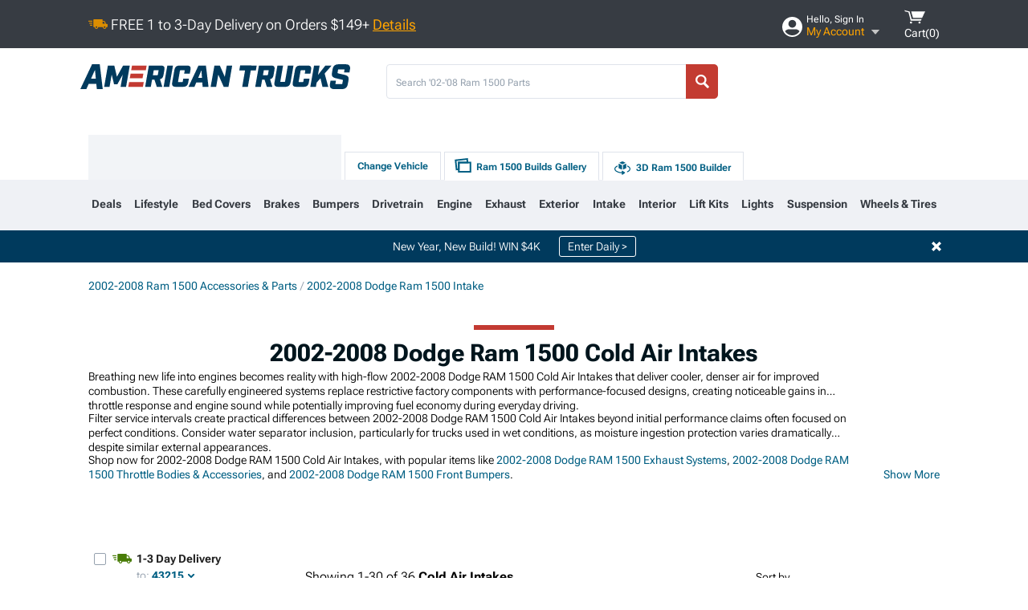

--- FILE ---
content_type: text/html; charset=utf-8
request_url: https://www.americantrucks.com/ram-intake-2002.html
body_size: 38215
content:



<!DOCTYPE html>
<html lang="en">
<head>
    <meta charset="utf-8" />
    <meta http-equiv="X-UA-Compatible" content="IE=edge" />

    <title>2002-2008 Dodge Ram 1500 Cold Air Intakes | AmericanTrucks</title>

    
<!-- Standard PNG favicons -->
<link rel="icon" type="image/png" sizes="16x16"   href="/ClientResources/img/favicons/favicon-16x16.png" />
<link rel="icon" type="image/png" sizes="32x32"   href="/ClientResources/img/favicons/favicon-32x32.png" />
<link rel="icon" type="image/png" sizes="96x96"   href="/ClientResources/img/favicons/favicon-96x96.png" />
<link rel="icon" type="image/png" sizes="128x128" href="/ClientResources/img/favicons/favicon-128x128.png" />
<link rel="icon" type="image/png" sizes="160x160" href="/ClientResources/img/favicons/favicon-160x160.png" />
<link rel="icon" type="image/png" sizes="192x192" href="/ClientResources/img/favicons/favicon-192x192.png" />
<link rel="icon" type="image/png" sizes="194x194" href="/ClientResources/img/favicons/favicon-194x194.png" />
<link rel="icon" type="image/png" sizes="196x196" href="/ClientResources/img/favicons/favicon-196x196.png" />

<!-- Android/Chrome icons -->
<link rel="icon" type="image/png" sizes="192x192" href="/ClientResources/img/favicons/android-chrome-192x192.png" />
<link rel="icon" type="image/png" sizes="512x512" href="/ClientResources/img/favicons/android-chrome-512x512.png" />

<!-- Apple touch icons -->
<link rel="apple-touch-icon" sizes="57x57"   href="/ClientResources/img/favicons/apple-touch-icon-57x57.png" />
<link rel="apple-touch-icon" sizes="60x60"   href="/ClientResources/img/favicons/apple-touch-icon-60x60.png" />
<link rel="apple-touch-icon" sizes="72x72"   href="/ClientResources/img/favicons/apple-touch-icon-72x72.png" />
<link rel="apple-touch-icon" sizes="76x76"   href="/ClientResources/img/favicons/apple-touch-icon-76x76.png" />
<link rel="apple-touch-icon" sizes="114x114" href="/ClientResources/img/favicons/apple-touch-icon-114x114.png" />
<link rel="apple-touch-icon" sizes="120x120" href="/ClientResources/img/favicons/apple-touch-icon-120x120.png" />
<link rel="apple-touch-icon" sizes="144x144" href="/ClientResources/img/favicons/apple-touch-icon-144x144.png" />
<link rel="apple-touch-icon" sizes="152x152" href="/ClientResources/img/favicons/apple-touch-icon-152x152.png" />
<link rel="apple-touch-icon" sizes="167x167" href="/ClientResources/img/favicons/apple-touch-icon-167x167.png" />
<link rel="apple-touch-icon" sizes="180x180" href="/ClientResources/img/favicons/apple-touch-icon-180x180.png" />

<!-- Windows tile settings -->
<meta name="msapplication-TileColor"               content="#dfe3eb" />
<meta name="msapplication-TileImage"               content="/ClientResources/img/favicons/mstile-144x144.png" />
<meta name="msapplication-square70x70logo"         content="/ClientResources/img/favicons/mstile-70x70.png" />
<meta name="msapplication-square150x150logo"       content="/ClientResources/img/favicons/mstile-150x150.png" />
<meta name="msapplication-wide310x150logo"         content="/ClientResources/img/favicons/mstile-310x150.png" />
<meta name="msapplication-square310x310logo"       content="/ClientResources/img/favicons/mstile-310x310.png" />

<!-- Theme color for Chrome/Firefox/Opera -->
<meta name="theme-color"                           content="#dfe3eb" />

    <meta name="description" content="Shop 2002-2008 Dodge Ram 1500 Cold Air Intakes. Hand-picked by experts! Pay later or over time with Affirm. *Free Shipping on Orders Over $149*" />
    <meta name="viewport" content="width=device-width, maximum-scale=1" />
    
    <meta property="og:site_name" content="AmericanTrucks" />
    <meta property="og:type" content="website" />
    <meta property="og:url" content="https://www.americantrucks.com/ram-intake-2002.html" />
    <meta property="og:title" content="2002-2008 Dodge Ram 1500 Cold Air Intakes | AmericanTrucks" />
    <meta name="msvalidate.01" content="6048088C6AB54B0617BAA852B58E7FD2" />
    <meta property="og:image" content="" />

    <link href="https://plus.google.com/114762859616800998930" rel="publisher" />
    
    
    <style type="text/css">@font-face {font-family:Roboto Flex;font-style:normal;font-weight:100 1000;src:url(/cf-fonts/v/roboto-flex/5.0.11/cyrillic-ext/opsz/normal.woff2);unicode-range:U+0460-052F,U+1C80-1C88,U+20B4,U+2DE0-2DFF,U+A640-A69F,U+FE2E-FE2F;font-display:swap;}@font-face {font-family:Roboto Flex;font-style:normal;font-weight:100 1000;src:url(/cf-fonts/v/roboto-flex/5.0.11/latin/opsz/normal.woff2);unicode-range:U+0000-00FF,U+0131,U+0152-0153,U+02BB-02BC,U+02C6,U+02DA,U+02DC,U+0304,U+0308,U+0329,U+2000-206F,U+2074,U+20AC,U+2122,U+2191,U+2193,U+2212,U+2215,U+FEFF,U+FFFD;font-display:swap;}@font-face {font-family:Roboto Flex;font-style:normal;font-weight:100 1000;src:url(/cf-fonts/v/roboto-flex/5.0.11/latin-ext/opsz/normal.woff2);unicode-range:U+0100-02AF,U+0304,U+0308,U+0329,U+1E00-1E9F,U+1EF2-1EFF,U+2020,U+20A0-20AB,U+20AD-20CF,U+2113,U+2C60-2C7F,U+A720-A7FF;font-display:swap;}@font-face {font-family:Roboto Flex;font-style:normal;font-weight:100 1000;src:url(/cf-fonts/v/roboto-flex/5.0.11/vietnamese/opsz/normal.woff2);unicode-range:U+0102-0103,U+0110-0111,U+0128-0129,U+0168-0169,U+01A0-01A1,U+01AF-01B0,U+0300-0301,U+0303-0304,U+0308-0309,U+0323,U+0329,U+1EA0-1EF9,U+20AB;font-display:swap;}@font-face {font-family:Roboto Flex;font-style:normal;font-weight:100 1000;src:url(/cf-fonts/v/roboto-flex/5.0.11/greek/opsz/normal.woff2);unicode-range:U+0370-03FF;font-display:swap;}@font-face {font-family:Roboto Flex;font-style:normal;font-weight:100 1000;src:url(/cf-fonts/v/roboto-flex/5.0.11/cyrillic/opsz/normal.woff2);unicode-range:U+0301,U+0400-045F,U+0490-0491,U+04B0-04B1,U+2116;font-display:swap;}</style>
    <link href="https://fonts.googleapis.com/css2?family=Inter:ital,opsz,wght@0,14..32,100..900;1,14..32,100..900&display=swap" rel="stylesheet">

    <script src="/cdn-cgi/scripts/7d0fa10a/cloudflare-static/rocket-loader.min.js" data-cf-settings="a545765eac49e449f95bea80-|49"></script><link href="/bundles/globalless.css?v=5449ba5ac79abf0e8dbf4db03b2445a4a22f94d5&#xA;" rel="preload stylesheet" as="style" onload="this.rel='stylesheet'" />
    <script src="https://cdnjs.cloudflare.com/ajax/libs/jquery/3.5.1/jquery.min.js" integrity="sha512-bLT0Qm9VnAYZDflyKcBaQ2gg0hSYNQrJ8RilYldYQ1FxQYoCLtUjuuRuZo+fjqhx/qtq/1itJ0C2ejDxltZVFg==" crossorigin="anonymous" type="a545765eac49e449f95bea80-text/javascript"></script>
    <script src="https://cdnjs.cloudflare.com/ajax/libs/jquery.gray/1.6.0/js/jquery.gray.min.js" integrity="sha512-YCODGEBK7He0IjHzYTJJlwKCXL8mIiZZn1Mca6ZoGHP+Q4HqxaTEK5Aw/B00KN0vsSLEQbGW2AIOplw9I4iLsA==" crossorigin="anonymous" type="a545765eac49e449f95bea80-text/javascript"></script>
    <script src="https://cdnjs.cloudflare.com/ajax/libs/jquery.hoverintent/1.10.1/jquery.hoverIntent.min.js" integrity="sha512-gx3WTM6qxahpOC/hBNUvkdZARQ2ObXSp/m+jmsEN8ZNJPymj8/Jamf8+/3kJQY1RZA2DR+KQfT+b3JEB0r9YRg==" crossorigin="anonymous" type="a545765eac49e449f95bea80-text/javascript"></script>
    <script src="/bundles/js/librariesdesktop.js?v=5449ba5ac79abf0e8dbf4db03b2445a4a22f94d5
" type="a545765eac49e449f95bea80-text/javascript"></script>
    <script data-cfasync="false" type="text/javascript">
        if (typeof Turn5 === 'undefined') Turn5 = {};
        if (typeof Turn5.Analytics === 'undefined') Turn5.Analytics = {};
        if (typeof Turn5.UserHasTieredPricing === 'undefined') Turn5.UserHasTieredPricing = {};
        if (typeof Turn5.PriceTierDisplayName === 'undefined') Turn5.PriceTierDisplayName = {};
        if (typeof Turn5.PriceTierName === 'undefined') Turn5.PriceTierName = {};
        Turn5.UserHasTieredPricing = false
        Turn5.PriceTierDisplayName = ""
        Turn5.PriceTierName =  ""
    </script>
    
    <meta name="robots" content="index,follow">
    <link rel="stylesheet" href="/bundles/drilldownless.css?v=5449ba5ac79abf0e8dbf4db03b2445a4a22f94d5
" />
    <link rel="stylesheet" href="/bundles/customerphotofeedlessdesktop.css?v=5449ba5ac79abf0e8dbf4db03b2445a4a22f94d5
" />
    <script type="a545765eac49e449f95bea80-text/javascript">var _affirm_config = {
public_api_key: 'DKUD80UHYS49S76H',
script: 'https://cdn1.affirm.com/js/v2/affirm.js'
};
(function (l, g, m, e, a, f, b) { var d, c = l[m] || {}, h = document.createElement(f), n = document.getElementsByTagName(f)[0], k = function (a, b, c) { return function () { a[b]._.push([c, arguments]) } }; c[e] = k(c, e, "set"); d = c[e]; c[a] = {}; c[a]._ = []; d._ = []; c[a][b] = k(c, a, b); a = 0; for (b = "set add save post open empty reset on off trigger ready setProduct".split(" ") ; a < b.length; a++) d[b[a]] = k(c, e, b[a]); a = 0; for (b = ["get", "token", "url", "items"]; a < b.length; a++) d[b[a]] = function () { }; h.async = !0; h.src = g[f]; n.parentNode.insertBefore(h, n); delete g[f]; d(g); l[m] = c })(window, _affirm_config, "affirm", "checkout", "ui", "script", "ready");
</script>

    
    <!-- begin Convert Experiences code--><script type="a545765eac49e449f95bea80-text/javascript" src="//cdn-4.convertexperiments.com/v1/js/10047477-10048657.js?environment=production"></script><!-- end Convert Experiences code -->



    <link rel="canonical" href="https://www.americantrucks.com/ram-intake-2002.html" />



    <script type="application/ld+json">
        {
  "@context": "https://schema.org",
  "@type": "ItemList",
  "itemListElement": [
    {
      "@type": "ListItem",
      "position": 1,
      "url": "https://www.americantrucks.com/sr-performance-cold-airtake-0308-57l-ram-1500.html"
    },
    {
      "@type": "ListItem",
      "position": 2,
      "url": "https://www.americantrucks.com/sr-performance-cold-airtake-0208-47l-ram-1500.html"
    },
    {
      "@type": "ListItem",
      "position": 3,
      "url": "https://www.americantrucks.com/volant-ram1500-closed-box-cold-air-intake-drytech-dry-filter-16857d.html"
    },
    {
      "@type": "ListItem",
      "position": 4,
      "url": "https://www.americantrucks.com/AFE-magnum-force-stage2-pro5r-coldair-blk-0308-57l-RAM.html"
    },
    {
      "@type": "ListItem",
      "position": 5,
      "url": "https://www.americantrucks.com/flowmaster-delta-force-cold-airtake-0308-57l-ram-1500.html"
    },
    {
      "@type": "ListItem",
      "position": 6,
      "url": "https://www.americantrucks.com/s-b-cold-airtake-w-oiled-cleanable-cotton-filter-0308-57l-ram-1500.html"
    },
    {
      "@type": "ListItem",
      "position": 7,
      "url": "https://www.americantrucks.com/ram1500-cold-air-intake-black-aip-2-hs-ram03v8-bkbk.html"
    },
    {
      "@type": "ListItem",
      "position": 8,
      "url": "https://www.americantrucks.com/spectre-performance-cold-airtake-polished-0308-47l.html"
    },
    {
      "@type": "ListItem",
      "position": 9,
      "url": "https://www.americantrucks.com/s-b-cold-airtake-w-dry-extendable-filter-0308-57l-ram-1500.html"
    },
    {
      "@type": "ListItem",
      "position": 10,
      "url": "https://www.americantrucks.com/spectre-performance-cold-airtake-polished-0308-57l-ram-1500-ram.html"
    },
    {
      "@type": "ListItem",
      "position": 11,
      "url": "https://www.americantrucks.com/k-n-series-57-fipk-cold-airtake-0308-57l.html"
    },
    {
      "@type": "ListItem",
      "position": 12,
      "url": "https://www.americantrucks.com/k-n-series-57-fipk-cold-airtake-0210-37l.html"
    },
    {
      "@type": "ListItem",
      "position": 13,
      "url": "https://www.americantrucks.com/kn-series77-highflow-performance-cai-47l-0212ram.html"
    },
    {
      "@type": "ListItem",
      "position": 14,
      "url": "https://www.americantrucks.com/kn-series77-highflow-performance-cai-57l-0308ram.html"
    },
    {
      "@type": "ListItem",
      "position": 15,
      "url": "https://www.americantrucks.com/kn-series57-fipk-cold-air-intake-47l-0212ram.html"
    },
    {
      "@type": "ListItem",
      "position": 16,
      "url": "https://www.americantrucks.com/k-n-series-63-aircharger-cold-airtake-0812-47l-ram-1500.html"
    },
    {
      "@type": "ListItem",
      "position": 17,
      "url": "https://www.americantrucks.com/aem-ram1500-universal-cold-air-intake-4-inch-diameter-21-5011.html"
    },
    {
      "@type": "ListItem",
      "position": 18,
      "url": "https://www.americantrucks.com/k-n-blackhawk-cold-airtake-0308-57l.html"
    },
    {
      "@type": "ListItem",
      "position": 19,
      "url": "https://www.americantrucks.com/k-n-series-57-fipk-cold-airtake-0203-59l.html"
    },
    {
      "@type": "ListItem",
      "position": 20,
      "url": "https://www.americantrucks.com/bbk-chrome-cold-air-intake-57l-0308ram.html"
    },
    {
      "@type": "ListItem",
      "position": 21,
      "url": "https://www.americantrucks.com/volant-ram1500-closed-box-cold-air-intake-powercore-dry-filter-168576.html"
    },
    {
      "@type": "ListItem",
      "position": 22,
      "url": "https://www.americantrucks.com/injen-power-flow-cold-airtake-polished-0308-57l.html"
    },
    {
      "@type": "ListItem",
      "position": 23,
      "url": "https://www.americantrucks.com/cgs-motorsports-cold-airtake-ceramic-silver-0203-59l.html"
    },
    {
      "@type": "ListItem",
      "position": 24,
      "url": "https://www.americantrucks.com/cgs-motorsports-cold-airtake-ceramic-silver-0308-57l.html"
    },
    {
      "@type": "ListItem",
      "position": 25,
      "url": "https://www.americantrucks.com/cgs-motorsports-cold-airtake-ceramic-silver-0208-47l.html"
    },
    {
      "@type": "ListItem",
      "position": 26,
      "url": "https://www.americantrucks.com/volant-pro5-closed-box-cold-airtake-0308-57l-ram-1500-ram.html"
    },
    {
      "@type": "ListItem",
      "position": 27,
      "url": "https://www.americantrucks.com/sb-ram1500-cold-air-intake-air-scoop-as-1005.html"
    },
    {
      "@type": "ListItem",
      "position": 28,
      "url": "https://www.americantrucks.com/volant-ram1500-closed-box-cold-air-intake-powercore-dry-filter-168476.html"
    },
    {
      "@type": "ListItem",
      "position": 29,
      "url": "https://www.americantrucks.com/afe-ram1500-quantum-cold-air-intake-pro-dry-s-filter-black-53-10013d.html"
    },
    {
      "@type": "ListItem",
      "position": 30,
      "url": "https://www.americantrucks.com/volant-ram1500-closed-box-cold-air-intake-maxflow-5-oiled-filter-16059.html"
    }
  ]
}
    </script>
</head>
<body class="showReviewPrompt ">
        <div id="BaseVehicleFitmentWizard"
             apiUrl="https://api.americantrucks.com/"
             siteTheme="AmericanTrucks"
             pageVehicleMakeId="5"
             pageVehicleMakeName="Dodge"
             pageVehicleGroupId="21"
             pageVehicleTypeId="6">
        </div>
        <div id="FlyoutVehicleFitmentWizard"
             apiUrl="https://api.americantrucks.com/"
             siteTheme="AmericanTrucks"
             autoplicityUrl="https://api.autoplicity.com/embed/"
             generationPageId="22">
        </div>


    <script type="a545765eac49e449f95bea80-text/javascript">
    if (typeof Turn5 === 'undefined') Turn5 = {};
    if (typeof Turn5.Analytics === 'undefined') Turn5.Analytics = {};
    function _loadTagManager(dataLayerVar, id) {
        window[dataLayerVar] = window[dataLayerVar] || [];
        window[dataLayerVar].push({
            'gtm.start': new Date().getTime(),
            event: 'gtm.js'
        });
        var gtmScript = document.createElement('script');
        gtmScript.async = true;
        gtmScript.src = '//www.googletagmanager.com/gtm.js?id=' + id + '&l=' + dataLayerVar;
        document.getElementsByTagName('head')[0].appendChild(gtmScript);
    }
    if (!window.coreDataLayer) _loadTagManager('coreDataLayer', 'GTM-WR85Z8');
</script>
    <div id="page">
        





<header class="">
    <section class="upper_stripe_container">
        <div class="container">
            <div class="pull_left free_shipping">
                

<div>
    
<p><img style="vertical-align: middle;" src="/ClientResources/img/fast_ship.svg" /> <span style="vertical-align: middle;">FREE 1 to 3-Day Delivery on Orders $149+ <a class="text_link" href="/Customer-Service-Pages/Shipping/">Details</a> </span></p>
</div>


            </div>

            <div class="mini_nav pull_right ">
                <ul>
                        <li class="my_account_trigger_container">
                            <a href="#" title="Log in" class="my_account_trigger">
                                <svg viewBox="0 0 48 48" fill="none" xmlns="http://www.w3.org/2000/svg">
                                    <path fill-rule="evenodd" clip-rule="evenodd" d="M24 48C37.2562 48 48 37.2562 48 24C48 10.7438 37.2562 0 24 0C10.7438 0 0 10.7438 0 24C0 37.2562 10.7438 48 24 48ZM24 25.8455C29.0973 25.8455 33.2318 21.7132 33.2318 16.6159C33.2318 11.5165 29.0973 7.3841 24 7.3841C18.9027 7.3841 14.7682 11.5164 14.7682 16.6159C14.7682 21.7132 18.9027 25.8455 24 25.8455ZM6.6314 34.53C10.1926 40.391 16.6397 44.3091 24 44.3091C31.3603 44.3091 37.8078 40.3909 41.3686 34.53C41.347 34.3678 41.2842 34.2098 41.1739 34.0735C38.8978 31.2285 35.2957 29.5388 30.4622 29.5388H17.5372C12.7039 29.5388 9.10188 31.2285 6.8255 34.0735C6.71516 34.2098 6.65242 34.3678 6.63078 34.53H6.6314Z" fill="#ffffff" />
                                </svg>
                                <div class="text_container">
                                    <span class="greeting">Hello, Sign In</span>
                                    <span class="polygon">My Account</span>
                                </div>
                            </a>
                            


<div class="quick_action_container">
    <ul class="menu_list">
        <li>
                <a href="https://www.americantrucks.com/login.html?returnurl=/summary.html" title="Log in" data-qatgt="header_login">
                    <svg viewBox="0 0 48 48" fill="none" xmlns="http://www.w3.org/2000/svg">
                        <path fill-rule="evenodd" clip-rule="evenodd" d="M24 48C37.2562 48 48 37.2562 48 24C48 10.7438 37.2562 0 24 0C10.7438 0 0 10.7438 0 24C0 37.2562 10.7438 48 24 48ZM24 25.8455C29.0973 25.8455 33.2318 21.7132 33.2318 16.6159C33.2318 11.5165 29.0973 7.3841 24 7.3841C18.9027 7.3841 14.7682 11.5164 14.7682 16.6159C14.7682 21.7132 18.9027 25.8455 24 25.8455ZM6.6314 34.53C10.1926 40.391 16.6397 44.3091 24 44.3091C31.3603 44.3091 37.8078 40.3909 41.3686 34.53C41.347 34.3678 41.2842 34.2098 41.1739 34.0735C38.8978 31.2285 35.2957 29.5388 30.4622 29.5388H17.5372C12.7039 29.5388 9.10188 31.2285 6.8255 34.0735C6.71516 34.2098 6.65242 34.3678 6.63078 34.53H6.6314Z" fill="#BCBCBC" />
                    </svg>Login to My Account
                </a>
        </li>
        <li>
                <a href="https://orders.americantrucks.com/" title="Where's my order?">
                    <svg width="24" height="22" viewBox="0 0 24 22" fill="none" xmlns="http://www.w3.org/2000/svg">
                        <path fill-rule="evenodd" clip-rule="evenodd" d="M12.0504 0C12.0993 0.00532387 12.1483 0.0170366 12.1941 0.0340732L23.5745 3.00689H23.5831C23.862 3.07504 24.0409 3.34656 23.9919 3.62871V17.1642C23.9909 17.3953 23.8439 17.5997 23.6256 17.6753L12.177 21.7725C12.0333 21.8279 11.8715 21.8183 11.7341 21.747L11.7 21.7385V21.7299L0.362108 17.6752C0.148085 17.5975 0.00540161 17.3931 0.00433922 17.1641V3.60302C-0.0244102 3.37622 0.0916519 3.15582 0.293961 3.04934H0.302479C0.314192 3.04402 0.325905 3.03763 0.336554 3.03231C0.345072 3.03018 0.35359 3.02698 0.362108 3.02485C0.368496 3.02166 0.373819 3.01847 0.379145 3.01634C0.390858 3.01314 0.402569 3.00995 0.413218 3.00782L11.7937 0.0350015C11.8565 0.011576 11.9236 -0.0001375 11.9896 0.000928309H11.9981C12.0151 -0.00013641 12.0322 -0.00013641 12.0492 0.000928309L12.0504 0ZM11.9992 1.10738L2.72289 3.52657L6.2665 4.42951L14.9552 1.88253L11.9992 1.10738ZM17.008 2.4192L8.32779 4.96618L11.9992 5.90319L21.2671 3.52657L17.008 2.4192ZM1.09583 4.23358V16.781L11.4541 20.4865V6.88284L6.82012 5.69878V9.02105C6.82119 9.16693 6.76476 9.30855 6.66254 9.41183C6.56032 9.51618 6.42083 9.57474 6.27495 9.57474C6.12801 9.57474 5.98851 9.51618 5.88629 9.41183C5.78407 9.30854 5.72764 9.16693 5.72977 9.02105V5.41774L1.09583 4.23358Z" fill="#BCBCBC" />
                    </svg>Where's my order?
                </a>
        </li>
        <li>
                <a href="https://orders.americantrucks.com/" title="Start a Return">
                    <svg width="24" height="22" viewBox="0 0 24 22" fill="none" xmlns="http://www.w3.org/2000/svg">
                        <path fill-rule="evenodd" clip-rule="evenodd" d="M12.0504 0C12.0993 0.00532387 12.1483 0.0170366 12.1941 0.0340732L23.5745 3.00689H23.5831C23.862 3.07504 24.0409 3.34656 23.9919 3.62871V17.1642C23.9909 17.3953 23.8439 17.5997 23.6256 17.6753L12.177 21.7725C12.0333 21.8279 11.8715 21.8183 11.7341 21.747L11.7 21.7385V21.7299L0.362108 17.6752C0.148085 17.5975 0.00540161 17.3931 0.00433922 17.1641V3.60302C-0.0244102 3.37622 0.0916519 3.15582 0.293961 3.04934H0.302479C0.314192 3.04402 0.325905 3.03763 0.336554 3.03231C0.345072 3.03018 0.35359 3.02698 0.362108 3.02485C0.368496 3.02166 0.373819 3.01847 0.379145 3.01634C0.390858 3.01314 0.402569 3.00995 0.413218 3.00782L11.7937 0.0350015C11.8565 0.011576 11.9236 -0.0001375 11.9896 0.000928309H11.9981C12.0151 -0.00013641 12.0322 -0.00013641 12.0492 0.000928309L12.0504 0ZM11.9992 1.10738L2.72289 3.52657L6.2665 4.42951L14.9552 1.88253L11.9992 1.10738ZM17.008 2.4192L8.32779 4.96618L11.9992 5.90319L21.2671 3.52657L17.008 2.4192ZM1.09583 4.23358V16.781L11.4541 20.4865V6.88284L6.82012 5.69878V9.02105C6.82119 9.16693 6.76476 9.30855 6.66254 9.41183C6.56032 9.51618 6.42083 9.57474 6.27495 9.57474C6.12801 9.57474 5.98851 9.51618 5.88629 9.41183C5.78407 9.30854 5.72764 9.16693 5.72977 9.02105V5.41774L1.09583 4.23358Z" fill="#BCBCBC" />
                    </svg>Start a Return
                </a>
        </li>
        <li>
            <a href="/saved-for-later.html" title="View your Build Lists" data-qatgt="header_sfl">
                <svg xmlns="http://www.w3.org/2000/svg" viewBox="0 0 10 20.72">
                    <path fill="#BCBCBC" d="M8.08,8.63V2.76C8.08,2,9.58,2.1,9.58,0H.38c0,2.1,1.54,2,1.54,2.76V8.63C1.23,8.63,0,9.43,0,11.85H10C10,9.43,8.77,8.63,8.08,8.63Z"></path>
                    <polygon fill="#BCBCBC" points="4.97 20.72 4 11.85 5.95 11.85 4.97 20.72"></polygon>
                </svg>Saved Products
            </a>
        </li>
        <li>
            <a href="https://servicecenter.americantrucks.com/hc/en-us" title="FAQ">
                <svg width="24" height="23" viewBox="0 0 24 23" fill="none" xmlns="http://www.w3.org/2000/svg">
                    <mask id="path-1-inside-1" fill="#BCBCBC">
                        <path fill-rule="evenodd" clip-rule="evenodd" d="M3 0C1.34315 0 0 1.34315 0 3V14.5385C0 16.1953 1.34315 17.5385 3 17.5385H8.26943L11.134 22.5C11.5189 23.1667 12.4811 23.1667 12.866 22.5L15.7306 17.5385H21C22.6569 17.5385 24 16.1953 24 14.5385V3C24 1.34315 22.6569 0 21 0H3Z"/>
                    </mask>
                    <path d="M8.26943 17.5385L10.0015 16.5385C9.64422 15.9197 8.98396 15.5385 8.26943 15.5385V17.5385ZM11.134 22.5L9.40192 23.5L11.134 22.5ZM12.866 22.5L14.5981 23.5L12.866 22.5ZM15.7306 17.5385V15.5385C15.016 15.5385 14.3558 15.9197 13.9985 16.5385L15.7306 17.5385ZM2 3C2 2.44772 2.44772 2 3 2V-2C0.238575 -2 -2 0.238578 -2 3H2ZM2 14.5385V3H-2V14.5385H2ZM3 15.5385C2.44772 15.5385 2 15.0907 2 14.5385H-2C-2 17.2999 0.238577 19.5385 3 19.5385V15.5385ZM8.26943 15.5385H3V19.5385H8.26943V15.5385ZM12.866 21.5L10.0015 16.5385L6.53738 18.5385L9.40192 23.5L12.866 21.5ZM11.134 21.5C11.5189 20.8333 12.4811 20.8333 12.866 21.5L9.40192 23.5C10.5566 25.5 13.4434 25.5 14.5981 23.5L11.134 21.5ZM13.9985 16.5385L11.134 21.5L14.5981 23.5L17.4626 18.5385L13.9985 16.5385ZM21 15.5385H15.7306V19.5385H21V15.5385ZM22 14.5385C22 15.0907 21.5523 15.5385 21 15.5385V19.5385C23.7614 19.5385 26 17.2999 26 14.5385H22ZM22 3V14.5385H26V3H22ZM21 2C21.5523 2 22 2.44772 22 3H26C26 0.238577 23.7614 -2 21 -2V2ZM3 2H21V-2H3V2Z" fill="#BCBCBC" mask="url(#path-1-inside-1)"/>
                    <path d="M10.831 11.367H12.8981V10.8325C12.8981 10.5512 13.0407 10.4106 13.3258 10.4106H13.4541C14.7942 10.4106 15.6923 9.5244 15.6923 8.2022V6.82374C15.6923 5.50154 14.7942 4.61539 13.4541 4.61539H10.5316C9.20582 4.61539 8.30769 5.50154 8.30769 6.82374V7.70989H10.3748V6.79561C10.3748 6.51429 10.5174 6.37363 10.8025 6.37363H13.1975C13.4826 6.37363 13.6252 6.51429 13.6252 6.79561V8.23033C13.6252 8.51165 13.4826 8.65231 13.1975 8.65231H13.0549C11.7291 8.65231 10.831 9.53846 10.831 10.8607V11.367ZM12.8981 12.422H10.831V14.4615H12.8981V12.422Z" fill="#BCBCBC"/>
                </svg>Got questions? (FAQs)
            </a>
        </li>
        <li>
            <a href="https://servicecenter.americantrucks.com/hc/en-us" title="Customer Service">
                <svg width="24" height="23" viewBox="0 0 24 23" fill="none" xmlns="http://www.w3.org/2000/svg">
                    <mask id="path-1-inside-1" fill="#BCBCBC">
                        <path fill-rule="evenodd" clip-rule="evenodd" d="M3 0C1.34315 0 0 1.34315 0 3V14.5385C0 16.1953 1.34315 17.5385 3 17.5385H8.26943L11.134 22.5C11.5189 23.1667 12.4811 23.1667 12.866 22.5L15.7306 17.5385H21C22.6569 17.5385 24 16.1953 24 14.5385V3C24 1.34315 22.6569 0 21 0H3Z"/>
                    </mask>
                    <path d="M8.26943 17.5385L10.0015 16.5385C9.64422 15.9197 8.98396 15.5385 8.26943 15.5385V17.5385ZM11.134 22.5L9.40192 23.5L11.134 22.5ZM12.866 22.5L14.5981 23.5L12.866 22.5ZM15.7306 17.5385V15.5385C15.016 15.5385 14.3558 15.9197 13.9985 16.5385L15.7306 17.5385ZM2 3C2 2.44772 2.44772 2 3 2V-2C0.238575 -2 -2 0.238578 -2 3H2ZM2 14.5385V3H-2V14.5385H2ZM3 15.5385C2.44772 15.5385 2 15.0907 2 14.5385H-2C-2 17.2999 0.238577 19.5385 3 19.5385V15.5385ZM8.26943 15.5385H3V19.5385H8.26943V15.5385ZM12.866 21.5L10.0015 16.5385L6.53738 18.5385L9.40192 23.5L12.866 21.5ZM11.134 21.5C11.5189 20.8333 12.4811 20.8333 12.866 21.5L9.40192 23.5C10.5566 25.5 13.4434 25.5 14.5981 23.5L11.134 21.5ZM13.9985 16.5385L11.134 21.5L14.5981 23.5L17.4626 18.5385L13.9985 16.5385ZM21 15.5385H15.7306V19.5385H21V15.5385ZM22 14.5385C22 15.0907 21.5523 15.5385 21 15.5385V19.5385C23.7614 19.5385 26 17.2999 26 14.5385H22ZM22 3V14.5385H26V3H22ZM21 2C21.5523 2 22 2.44772 22 3H26C26 0.238577 23.7614 -2 21 -2V2ZM3 2H21V-2H3V2Z" fill="#BCBCBC" mask="url(#path-1-inside-1)"/>
                    <path d="M10.831 11.367H12.8981V10.8325C12.8981 10.5512 13.0407 10.4106 13.3258 10.4106H13.4541C14.7942 10.4106 15.6923 9.5244 15.6923 8.2022V6.82374C15.6923 5.50154 14.7942 4.61539 13.4541 4.61539H10.5316C9.20582 4.61539 8.30769 5.50154 8.30769 6.82374V7.70989H10.3748V6.79561C10.3748 6.51429 10.5174 6.37363 10.8025 6.37363H13.1975C13.4826 6.37363 13.6252 6.51429 13.6252 6.79561V8.23033C13.6252 8.51165 13.4826 8.65231 13.1975 8.65231H13.0549C11.7291 8.65231 10.831 9.53846 10.831 10.8607V11.367ZM12.8981 12.422H10.831V14.4615H12.8981V12.422Z" fill="#BCBCBC"/>
                </svg>Customer Service
            </a>
        </li>
    </ul>
    <div class="button_container">
        <a href="https://www.americantrucks.com/login.html?returnurl=/summary.html" class="login" title="View Your Account" data-qatgt="header_login">
            Sign In
        </a>
        <p>New Customer? <a href="https://www.americantrucks.com/login.html?returnurl=/summary.html&amp;createaccount=1" class="text_link" title="Create Account">Start Here</a></p>
    </div>
</div>
                        </li>
                    <li class="cart_container">
                        <a href="/shopping-cart.html" data-can-show="false" class="cart_trigger" title="View your Shopping Cart" data-qatgt="header_cart">
                            <svg xmlns="http://www.w3.org/2000/svg" viewBox="0 0 25 16" enable-background="new 0 0 25 16">
                                <g fill="#ffffff">
                                    <path d="m6.4 1.6l-6.4-1.6.9 1.5 4.1 1 2.6 10.1h.4 1.2 10.7l.8-1.9h-11.9z" />
                                    <path d="m8.2 1.4l2.2 7.8h10.9l3.7-7.8z" />
                                    <ellipse cx="8" cy="14.8" rx="1.3" ry="1.2" />
                                    <ellipse cx="18.2" cy="14.8" rx="1.3" ry="1.2" />
                                </g>
                            </svg>
                            <span>
                                Cart(<span class="cart_count">0</span>)
                            </span>
                        </a>
                        
<div class="mini_cart">
    <ul>
    </ul>
    <div class="button_container">
        <a class="alt_btn secondary" href="/shopping-cart.html" title="View your Shopping Cart">View Cart (<span class="cart_count">0</span>)</a>
    </div>
</div>

                    </li>
                </ul>
            </div>
        </div>
    </section>
    <section class="container global ">
        <a href="/?VehicleGroup=21" class="text_replace logo" title="americantrucks.com" data-qatgt='site_logo'></a>
            <div class="search_form_container pull_right">
                <div class="search_form header_search">

                    <script src="/bundles/js/sitesearchcardcontainerbundle.js?v=5449ba5ac79abf0e8dbf4db03b2445a4a22f94d5
" type="a545765eac49e449f95bea80-text/javascript"></script>
                    <div class="sites_search_card_container">
                        <div id="SiteSearchCardContainer"
                            vehiclegroup="21"
                            vehicletype="6"
                            sitetheme="AT"></div>
                    </div>

<form action="/search" data-form-type="TopNavSearch" id="search" method="get">                        <span class="header_search_input_container">
                            <input autocomplete="off" autocorrect="off" id="keywords" maxlength="256" name="keywords" placeholder="Search &#x27;02-&#x27;08 Ram 1500 Parts" spellcheck="false" type="text" value="" />
                        </span>
<input id="generationId" name="generationId" type="hidden" value="22" /><input id="vehicleGroup" name="vehicleGroup" type="hidden" value="21" /><input id="vehicleType" name="vehicleType" type="hidden" value="6" />                        <span class="clear_search hidden"></span>
<button type="submit">Search</button>                        <ul class="autocomplete"></ul>
</form>                </div>
            </div>
            <div id="salesTechStripeContainer"
                 style="width:243.88px; min-width:243.88px; height:98px; flex:0 0 243.88px;"
                 data-sitetheme="AmericanTrucks"
                 data-vehicledisplayname="Ram 1500"
                 data-assist-id=""
                 data-hours-text=" M-F 8:30A-11P ET, Sat-Sun 8:30A-9P ET">
            </div>
<script src="/bundles/js/salestechstripecontainerbundle.js?v=5449ba5ac79abf0e8dbf4db03b2445a4a22f94d5
" type="a545765eac49e449f95bea80-text/javascript"></script>    </section>

        <section class="container tabs_container ">
            <ul class="tabs">
                    <li class="persistent_module_container ">
                        <div class="PersistentVehicleFitmentWizardCard"
                            siteTheme="AmericanTrucks"
                            isHeader="true"
                            pageVehicleGroupId="21"
                            pageVehicleTypeId="6">
                        </div>
                    </li>
                        <li class="change_vehicle_trigger">
                            <a href="#">
                                <span>Change Vehicle</span>
                            </a>
                        </li>
                            <li class="photo_feed_trigger inactive">
                                <a href="/dodge-ram-photos-builds.html">
                                    <span>Ram 1500 Builds Gallery</span>
                                </a>
                            </li>
                            <li class="virtual_builds_nav_trigger inactive">
                                <a href="/ram-1500-3d-virtual-builds.html">
                                    <span>3D Ram 1500 Builder</span>
                                </a>
                            </li>
            </ul>
        </section>

        <section class="gen_select_container">
            <div class="container">
                <ul class="row gen_select_menu">
                    

        <li class="col_2">
            <a href="/ram-intake-parts-2019.html" class="">
                <p class="generation" data-image-url="https://www.americantrucks.com/image/Gen_Ram_2019">2019-2026</p>
            </a>
        </li>
        <li class="col_2">
            <a href="/ram-intake-2009.html" class="">
                <p class="generation" data-image-url="https://www.americantrucks.com/image/Gen_Ram_2009png">2009-2018</p>
            </a>
        </li>
        <li class="col_2">
            <a href="/ram-intake-2002.html" class="selected">
                <p class="generation" data-image-url="https://www.americantrucks.com/image/Gen_Ram_2002png">2002-2008</p>
                    <p class="is_selected">
                        <svg xmlns="http://www.w3.org/2000/svg" viewBox="0 0 13 10">
                            <path d="M10.92,0,4.55,6,2.08,3.63,0,5.63,2.47,8l2.08,2L13,2Z" fill="#000000" />
                        </svg>
                        Selected
                    </p>
            </a>
        </li>
        <li class="col_2">
            <a href="/ram1500-cold-air-intakes-1994.html" class="">
                <p class="generation" data-image-url="https://www.americantrucks.com/image/Gen_Ram_1500_94_01">1994-2001</p>
            </a>
        </li>

                </ul>
                <nav class="tier_one">

                    


    <ul class="nav_first_tier">

            <li>
                <a href="/ram-specials-2002.html" title="2002-2008 Ram 1500 Deals">
                    Deals
                </a>
                <div class="nav_second_tier position_1 ">
                        <div class="single_items_container column_1">
                                <span class="single_item">
                                    <a href="/best-sellers.html" title="2002-2008 Ram 1500 Most Popular">Most Popular</a>
                                </span>
                                <span class="single_item">
                                    <a href="/at-clearance-parts.html" title="2002-2008 Ram 1500 Clearance">Clearance</a>
                                </span>
                                <span class="single_item">
                                    <a href="/just-reduced.html" title="2002-2008 Ram 1500 Just Reduced!">Just Reduced!</a>
                                </span>
                                <span class="single_item">
                                    <a href="/military-first-responders.html" title="2002-2008 Ram 1500 Military, Medical &amp; First Responder Program">Military, Medical &amp; First Responder Program</a>
                                </span>
                                <span class="single_item">
                                    <a href="/at-new-products.html" title="2002-2008 Ram 1500 New Products">New Products</a>
                                </span>
                                <span class="single_item">
                                    <a href="/at-open-box.html" title="2002-2008 Ram 1500 Open Box">Open Box</a>
                                </span>
                                <span class="single_item">
                                    <a href="/ram-all-rebates.html" title="2002-2008 Ram 1500 Rebates">Rebates</a>
                                </span>
                                <span class="single_item">
                                    <a href="/american-trucks-brands.html" title="2002-2008 Ram 1500 Shop by Brands">Shop by Brands</a>
                                </span>
                        </div>   
                    <div class="fade_effect"></div>
                    <div class="shop_all_container">
                        <a href="/ram-specials-2002.html" data-link-type='shop_all_category' title="Shop All Deals">Shop All Deals</a>
                        <span class="shop_all_arrow"></span>
                    </div>
                </div>
            </li>
            <li>
                <a href="/ram-lifestyle-2002.html" title="2002-2008 Ram 1500 Lifestyle">
                    Lifestyle
                </a>
                <div class="nav_second_tier position_1 ">
                        <div class="single_items_container column_1">
                                <span class="single_item">
                                    <a href="/ram-air-horns-2002.html" title="2002-2008 Ram 1500 Air Horns">Air Horns</a>
                                </span>
                                <span class="single_item">
                                    <a href="/ram-apparel.html" title="2002-2008 Ram 1500 Apparel">Apparel</a>
                                </span>
                                <span class="single_item">
                                    <a href="/ram-cameras-accessories-2002.html" title="2002-2008 Ram 1500 Automotive Cameras">Automotive Cameras</a>
                                </span>
                                <span class="single_item">
                                    <a href="/ram-automotive-detailing.html" title="2002-2008 Ram 1500 Automotive Detailing">Automotive Detailing</a>
                                </span>
                                <span class="single_item">
                                    <a href="/ram-backup-camera-systems-2002.html" title="2002-2008 Ram 1500 Backup Camera Systems">Backup Camera Systems</a>
                                </span>
                                <span class="single_item">
                                    <a href="/ram-collectibles.html" title="2002-2008 Ram 1500 Collectibles">Collectibles</a>
                                </span>
                                <span class="single_item">
                                    <a href="/ram-gift-certificates.html" title="2002-2008 Ram 1500 Gift Cards">Gift Cards</a>
                                </span>
                                <span class="single_item">
                                    <a href="/ram-license-plates-frames.html" title="2002-2008 Ram 1500 License Plates &amp; Frames">License Plates &amp; Frames</a>
                                </span>
                                <span class="single_item">
                                    <a href="/ram-onboard-air-2002.html" title="2002-2008 Ram 1500 Onboard Air">Onboard Air</a>
                                </span>
                                <span class="single_item">
                                    <a href="/ram-paints-coatings-2002.html" title="2002-2008 Ram 1500 Paints &amp; Coatings">Paints &amp; Coatings</a>
                                </span>
                                <span class="single_item">
                                    <a href="/ram-pet-accessories.html" title="2002-2008 Ram 1500 Pet Accessories">Pet Accessories</a>
                                </span>
                                <span class="single_item">
                                    <a href="/ram-truck-bed-tents-and-camping-gear-2002.html" title="2002-2008 Ram 1500 Roof Top Tents &amp; Camping Gear">Roof Top Tents &amp; Camping Gear</a>
                                </span>
                                <span class="single_item">
                                    <a href="/ram-safety-gear-equipment-2002.html" title="2002-2008 Ram 1500 Safety Gear &amp; Equipment">Safety Gear &amp; Equipment</a>
                                </span>
                                <span class="single_item">
                                    <a href="/ram-specialty-tools-maintenance.html" title="2002-2008 Ram 1500 Specialty Tools &amp; Maintenance">Specialty Tools &amp; Maintenance</a>
                                </span>
                                <span class="single_item">
                                    <a href="/ram-sun-shades-2002.html" title="2002-2008 Ram 1500 Sun Shade and Windshield Tint">Sun Shade and Windshield Tint</a>
                                </span>
                                <span class="single_item">
                                    <a href="/ram-truck-covers-2002.html" title="2002-2008 Ram 1500 Truck Covers &amp; Bra">Truck Covers &amp; Bra</a>
                                </span>
                        </div>   
                    <div class="fade_effect"></div>
                    <div class="shop_all_container">
                        <a href="/ram-lifestyle-2002.html" data-link-type='shop_all_category' title="Shop All Lifestyle">Shop All Lifestyle</a>
                        <span class="shop_all_arrow"></span>
                    </div>
                </div>
            </li>
            <li>
                <a href="/ram-bedcovers-2002.html" title="2002-2008 Ram 1500 Bed Covers">
                    Bed Covers
                </a>
                <div class="nav_second_tier position_1 ">
                        <div class="single_items_container column_1">
                                <span class="single_item">
                                    <a href="/ram-bed-covers-2002.html" title="2002-2008 Ram 1500 Bed Covers &amp; Tonneau Covers">Bed Covers &amp; Tonneau Covers</a>
                                </span>
                        </div>   
                    <div class="fade_effect"></div>
                    <div class="shop_all_container">
                        <a href="/ram-bedcovers-2002.html" data-link-type='shop_all_category' title="Shop All Bed Covers">Shop All Bed Covers</a>
                        <span class="shop_all_arrow"></span>
                    </div>
                </div>
            </li>
            <li>
                <a href="/ram-brakes-parts-2002.html" title="2002-2008 Ram 1500 Brakes">
                    Brakes
                </a>
                <div class="nav_second_tier position_1 ">
                        <div class="single_items_container column_1">
                                <span class="single_item">
                                    <a href="/ram-big-brake-kits-2002.html" title="2002-2008 Ram 1500 Big Brake Kits">Big Brake Kits</a>
                                </span>
                                <span class="single_item">
                                    <a href="/ram-brake-accessories-2002.html" title="2002-2008 Ram 1500 Brake Components &amp; Hardware">Brake Components &amp; Hardware</a>
                                </span>
                                <span class="single_item">
                                    <a href="/ram-brake-pads-2002.html" title="2002-2008 Ram 1500 Brake Pads">Brake Pads</a>
                                </span>
                                <span class="single_item">
                                    <a href="/ram-brake-pad-rotor-kits-2002.html" title="2002-2008 Ram 1500 Brake Rotor &amp; Pad Kits">Brake Rotor &amp; Pad Kits</a>
                                </span>
                                <span class="single_item">
                                    <a href="/ram-brake-rotors-2002.html" title="2002-2008 Ram 1500 Brake Rotors">Brake Rotors</a>
                                </span>
                                <span class="single_item">
                                    <a href="/ram-caliper-covers-2002.html" title="2002-2008 Ram 1500 Caliper Covers">Caliper Covers</a>
                                </span>
                        </div>   
                    <div class="fade_effect"></div>
                    <div class="shop_all_container">
                        <a href="/ram-brakes-parts-2002.html" data-link-type='shop_all_category' title="Shop All Brakes">Shop All Brakes</a>
                        <span class="shop_all_arrow"></span>
                    </div>
                </div>
            </li>
            <li>
                <a href="/ram-bumper-2002.html" title="2002-2008 Ram 1500 Bumpers">
                    Bumpers
                </a>
                <div class="nav_second_tier position_1 ">
                        <div class="single_items_container column_1">
                                <span class="single_item">
                                    <a href="/ram-front-bumpers-2002.html" title="2002-2008 Ram 1500 Front Bumpers">Front Bumpers</a>
                                </span>
                                <span class="single_item">
                                    <a href="/ram-rear-bumpers-2002.html" title="2002-2008 Ram 1500 Rear Bumpers">Rear Bumpers</a>
                                </span>
                                <span class="single_item">
                                    <a href="/ram-snow-plows-2002.html" title="2002-2008 Ram 1500 Snow Plows">Snow Plows</a>
                                </span>
                                <span class="single_item">
                                    <a href="/ram-tire-carriers-2002.html" title="2002-2008 Ram 1500 Tire Carriers &amp; Accessories">Tire Carriers &amp; Accessories</a>
                                </span>
                                <span class="single_item">
                                    <a href="/ram-tire-covers-2002.html" title="2002-2008 Ram 1500 Tire Covers">Tire Covers</a>
                                </span>
                                <span class="single_item">
                                    <a href="/ram-hitches-2002.html" title="2002-2008 Ram 1500 Towing &amp; Hitches">Towing &amp; Hitches</a>
                                </span>
                        </div>   
                    <div class="fade_effect"></div>
                    <div class="shop_all_container">
                        <a href="/ram-bumper-2002.html" data-link-type='shop_all_category' title="Shop All Bumpers">Shop All Bumpers</a>
                        <span class="shop_all_arrow"></span>
                    </div>
                </div>
            </li>
            <li>
                <a href="/ram-drivetrain-2002.html" title="2002-2008 Ram 1500 Drivetrain">
                    Drivetrain
                </a>
                <div class="nav_second_tier position_1 ">
                        <div class="single_items_container column_1">
                                <span class="single_item">
                                    <a href="/ram-axles-2002.html" title="2002-2008 Ram 1500 Axles">Axles</a>
                                </span>
                                <span class="single_item">
                                    <a href="/ram-clutches-2002.html" title="2002-2008 Ram 1500 Clutches &amp; Clutch Accessories">Clutches &amp; Clutch Accessories</a>
                                </span>
                                <span class="single_item">
                                    <a href="/ram-differential-accessories-2002.html" title="2002-2008 Ram 1500 Differential Accessories">Differential Accessories</a>
                                </span>
                                <span class="single_item">
                                    <a href="/ram-differential-covers-2002.html" title="2002-2008 Ram 1500 Differential Covers">Differential Covers</a>
                                </span>
                                <span class="single_item">
                                    <a href="/ram-differential-carriers-2002.html" title="2002-2008 Ram 1500 Differentials">Differentials</a>
                                </span>
                                <span class="single_item">
                                    <a href="/ram-driveshafts-2002.html" title="2002-2008 Ram 1500 Driveshafts">Driveshafts</a>
                                </span>
                                <span class="single_item">
                                    <a href="/ram-hubs-bearings-2002.html" title="2002-2008 Ram 1500 Hubs &amp; Bearings">Hubs &amp; Bearings</a>
                                </span>
                                <span class="single_item">
                                    <a href="/ram-gears-2002.html" title="2002-2008 Ram 1500 Ring &amp; Pinion Gears">Ring &amp; Pinion Gears</a>
                                </span>
                                <span class="single_item">
                                    <a href="/ram-transmission-transfer-case-2002.html" title="2002-2008 Ram 1500 Transmission &amp; Transfer Case">Transmission &amp; Transfer Case</a>
                                </span>
                        </div>   
                    <div class="fade_effect"></div>
                    <div class="shop_all_container">
                        <a href="/ram-drivetrain-2002.html" data-link-type='shop_all_category' title="Shop All Drivetrain">Shop All Drivetrain</a>
                        <span class="shop_all_arrow"></span>
                    </div>
                </div>
            </li>
            <li>
                <a href="/ram-engine-2002.html" title="2002-2008 Ram 1500 Engine">
                    Engine
                </a>
                <div class="nav_second_tier position_2 ">
                        <div class="single_items_container column_2">
                                <span class="single_item">
                                    <a href="/ram-oil-fuel-filters-2002.html" title="2002-2008 Ram 1500 Air, Oil, &amp; Fuel Filters">Air, Oil, &amp; Fuel Filters</a>
                                </span>
                                <span class="single_item">
                                    <a href="/ram-intake-2002.html" title="2002-2008 Ram 1500 Cold Air Intakes">Cold Air Intakes</a>
                                </span>
                                <span class="single_item">
                                    <a href="/ram-distributor-caps-rotors-2002.html" title="2002-2008 Ram 1500 Distributor Caps &amp; Rotors">Distributor Caps &amp; Rotors</a>
                                </span>
                                <span class="single_item">
                                    <a href="/ram-ecus-engine-management-systems-2002.html" title="2002-2008 Ram 1500 ECUs &amp; Engine Management Systems">ECUs &amp; Engine Management Systems</a>
                                </span>
                                <span class="single_item">
                                    <a href="/ram-engine-transmission-mounts-2002.html" title="2002-2008 Ram 1500 Engine &amp; Transmission Mounts">Engine &amp; Transmission Mounts</a>
                                </span>
                                <span class="single_item">
                                    <a href="/ram-engine-components-2002.html" title="2002-2008 Ram 1500 Engine Components">Engine Components</a>
                                </span>
                                <span class="single_item">
                                    <a href="/ram-radiators-2002.html" title="2002-2008 Ram 1500 Engine Cooling">Engine Cooling</a>
                                </span>
                                <span class="single_item">
                                    <a href="/ram-engine-dressup-2002.html" title="2002-2008 Ram 1500 Engine Dressup">Engine Dressup</a>
                                </span>
                                <span class="single_item">
                                    <a href="/ram-exhaust-2002.html" title="2002-2008 Ram 1500 Exhaust">Exhaust</a>
                                </span>
                                <span class="single_item">
                                    <a href="/ram-fabrication-parts-2002.html" title="2002-2008 Ram 1500 Fabrication Parts &amp; Accessories">Fabrication Parts &amp; Accessories</a>
                                </span>
                                <span class="single_item">
                                    <a href="/ram-fuel-delivery-2002.html" title="2002-2008 Ram 1500 Fuel System Parts">Fuel System Parts</a>
                                </span>
                                <span class="single_item">
                                    <a href="/ram-gaskets-2002.html" title="2002-2008 Ram 1500 Gaskets &amp; Seals">Gaskets &amp; Seals</a>
                                </span>
                                <span class="single_item">
                                    <a href="/ram-ignition-parts-2002.html" title="2002-2008 Ram 1500 Ignition Parts">Ignition Parts</a>
                                </span>
                                <span class="single_item">
                                    <a href="/ram-nitrous-kits-2002.html" title="2002-2008 Ram 1500 Nitrous Kits">Nitrous Kits</a>
                                </span>
                                <span class="single_item">
                                    <a href="/ram-engine-fluids-2002.html" title="2002-2008 Ram 1500 Oil &amp; Engine Fluids">Oil &amp; Engine Fluids</a>
                                </span>
                                <span class="single_item">
                                    <a href="/ram-oil-separators-2002.html" title="2002-2008 Ram 1500 Oil Catch Cans">Oil Catch Cans</a>
                                </span>
                                <span class="single_item">
                                    <a href="/ram-pulleys-2002.html" title="2002-2008 Ram 1500 Pulleys">Pulleys</a>
                                </span>
                                <span class="single_item">
                                    <a href="/ram-remote-start-keyless-entry-alarm-2002.html" title="2002-2008 Ram 1500 Remote Start, Keyless Entry, &amp; Alarm">Remote Start, Keyless Entry, &amp; Alarm</a>
                                </span>
                                <span class="single_item">
                                    <a href="/ram-superchargers-2002.html" title="2002-2008 Ram 1500 Supercharger Kits &amp; Accessories">Supercharger Kits &amp; Accessories</a>
                                </span>
                                <span class="single_item">
                                    <a href="/ram-throttle-bodies-2002.html" title="2002-2008 Ram 1500 Throttle Bodies &amp; Accessories">Throttle Bodies &amp; Accessories</a>
                                </span>
                                <span class="single_item">
                                    <a href="/ram-throttle-enhancement-2002.html" title="2002-2008 Ram 1500 Throttle Enhancement">Throttle Enhancement</a>
                                </span>
                                <span class="single_item">
                                    <a href="/ram-tuners-2002.html" title="2002-2008 Ram 1500 Tuners">Tuners</a>
                                </span>
                                <span class="single_item">
                                    <a href="/ram-turbocharger-kits-2002.html" title="2002-2008 Ram 1500 Turbocharger Kits &amp; Accessories">Turbocharger Kits &amp; Accessories</a>
                                </span>
                        </div>   
                    <div class="fade_effect"></div>
                    <div class="shop_all_container">
                        <a href="/ram-engine-2002.html" data-link-type='shop_all_category' title="Shop All Engine">Shop All Engine</a>
                        <span class="shop_all_arrow"></span>
                    </div>
                </div>
            </li>
            <li>
                <a href="/ram-exhaust-2002.html" title="2002-2008 Ram 1500 Exhaust">
                    Exhaust
                </a>
                <div class="nav_second_tier position_1 ">
                        <div class="single_items_container column_1">
                                <span class="single_item">
                                    <a href="/ram-catalytic-coverters-2002.html" title="2002-2008 Ram 1500 Catalytic Converters">Catalytic Converters</a>
                                </span>
                                <span class="single_item">
                                    <a href="/ram-exhaust-accessories-2002.html" title="2002-2008 Ram 1500 Exhaust Accessories">Exhaust Accessories</a>
                                </span>
                                <span class="single_item">
                                    <a href="/ram-catback-2002.html" title="2002-2008 Ram 1500 Exhaust Systems">Exhaust Systems</a>
                                </span>
                                <span class="single_item">
                                    <a href="/ram-exhaust-tips-2002.html" title="2002-2008 Ram 1500 Exhaust Tips">Exhaust Tips</a>
                                </span>
                                <span class="single_item">
                                    <a href="/ram-header-mid-pipe-kits-2002.html" title="2002-2008 Ram 1500 Header &amp; Mid-Pipe Kits">Header &amp; Mid-Pipe Kits</a>
                                </span>
                                <span class="single_item">
                                    <a href="/ram-headers-2002.html" title="2002-2008 Ram 1500 Headers">Headers</a>
                                </span>
                                <span class="single_item">
                                    <a href="/ram-mid-pipes-2002.html" title="2002-2008 Ram 1500 Mid-Pipes">Mid-Pipes</a>
                                </span>
                                <span class="single_item">
                                    <a href="/ram-mufflers-2002.html" title="2002-2008 Ram 1500 Mufflers">Mufflers</a>
                                </span>
                                <span class="single_item">
                                    <a href="/ram-oxygen-sensors-2002.html" title="2002-2008 Ram 1500 Oxygen Sensors">Oxygen Sensors</a>
                                </span>
                        </div>   
                    <div class="fade_effect"></div>
                    <div class="shop_all_container">
                        <a href="/ram-exhaust-2002.html" data-link-type='shop_all_category' title="Shop All Exhaust">Shop All Exhaust</a>
                        <span class="shop_all_arrow"></span>
                    </div>
                </div>
            </li>
            <li>
                <a href="/ram-exterior-2002.html" title="2002-2008 Ram 1500 Exterior">
                    Exterior
                </a>
                <div class="nav_second_tier position_3 ">
                        <div class="single_items_container column_3">
                                <span class="single_item">
                                    <a href="/ram-antennas-2002.html" title="2002-2008 Ram 1500 Antennas">Antennas</a>
                                </span>
                                <span class="single_item">
                                    <a href="/ram-armor-skid-plates-2002.html" title="2002-2008 Ram 1500 Armor &amp; Skid Plates">Armor &amp; Skid Plates</a>
                                </span>
                                <span class="single_item">
                                    <a href="/ram-bed-tailgate-steps-2002.html" title="2002-2008 Ram 1500 Bed &amp; Tailgate Steps">Bed &amp; Tailgate Steps</a>
                                </span>
                                <span class="single_item">
                                    <a href="/ram-bed-accessories-2002.html" title="2002-2008 Ram 1500 Bed Accessories">Bed Accessories</a>
                                </span>
                                <span class="single_item">
                                    <a href="/ram-bed-covers-2002.html" title="2002-2008 Ram 1500 Bed Covers &amp; Tonneau Covers">Bed Covers &amp; Tonneau Covers</a>
                                </span>
                                <span class="single_item">
                                    <a href="/ram-bed-weights-liners-2002.html" title="2002-2008 Ram 1500 Bed Liners &amp; Bed Mats">Bed Liners &amp; Bed Mats</a>
                                </span>
                                <span class="single_item">
                                    <a href="/ram-racks-carriers-2002.html" title="2002-2008 Ram 1500 Bed Racks, Roof Racks &amp; Carriers">Bed Racks, Roof Racks &amp; Carriers</a>
                                </span>
                                <span class="single_item">
                                    <a href="/ram-bed-rails-2002.html" title="2002-2008 Ram 1500 Bed Rails &amp; Caps">Bed Rails &amp; Caps</a>
                                </span>
                                <span class="single_item">
                                    <a href="/ram-bike-racks-2002.html" title="2002-2008 Ram 1500 Bike Racks">Bike Racks</a>
                                </span>
                                <span class="single_item">
                                    <a href="/ram-body-frame-components-2002.html" title="2002-2008 Ram 1500 Body &amp; Frame Components">Body &amp; Frame Components</a>
                                </span>
                                <span class="single_item">
                                    <a href="/ram-body-kits-spoilers-2002.html" title="2002-2008 Ram 1500 Body Kits &amp; Spoilers">Body Kits &amp; Spoilers</a>
                                </span>
                                <span class="single_item">
                                    <a href="/ram-brush-guards-and-grille-guards-2002.html" title="2002-2008 Ram 1500 Brush Guards &amp; Grille Guards">Brush Guards &amp; Grille Guards</a>
                                </span>
                                <span class="single_item">
                                    <a href="/ram-wind-deflectors-rain-guards-2002.html" title="2002-2008 Ram 1500 Bug Deflectors &amp; Rain Guards">Bug Deflectors &amp; Rain Guards</a>
                                </span>
                                <span class="single_item">
                                    <a href="/ram-bull-bars-2002.html" title="2002-2008 Ram 1500 Bull Bars">Bull Bars</a>
                                </span>
                                <span class="single_item">
                                    <a href="/ram-bumper-2002.html" title="2002-2008 Ram 1500 Bumpers">Bumpers</a>
                                </span>
                                <span class="single_item">
                                    <a href="/ram-caliper-covers-2002.html" title="2002-2008 Ram 1500 Caliper Covers">Caliper Covers</a>
                                </span>
                                <span class="single_item">
                                    <a href="/ram-decals-graphics-2002.html" title="2002-2008 Ram 1500 Decals, Stripes &amp; Graphics">Decals, Stripes &amp; Graphics</a>
                                </span>
                                <span class="single_item">
                                    <a href="/ram-door-handles-covers-2002.html" title="2002-2008 Ram 1500 Door Handles &amp; Covers">Door Handles &amp; Covers</a>
                                </span>
                                <span class="single_item">
                                    <a href="/ram-emblems-badges-2002.html" title="2002-2008 Ram 1500 Emblems and Badges">Emblems and Badges</a>
                                </span>
                                <span class="single_item">
                                    <a href="/ram-exterior-hardware-2002.html" title="2002-2008 Ram 1500 Exterior Hardware">Exterior Hardware</a>
                                </span>
                                <span class="single_item">
                                    <a href="/ram-exterior-trim-2002.html" title="2002-2008 Ram 1500 Exterior Trim">Exterior Trim</a>
                                </span>
                                <span class="single_item">
                                    <a href="/ram-fender-flares-2002.html" title="2002-2008 Ram 1500 Fender Flares">Fender Flares</a>
                                </span>
                                <span class="single_item">
                                    <a href="/ram-fuel-doors-2002.html" title="2002-2008 Ram 1500 Fuel Doors &amp; Gas Caps">Fuel Doors &amp; Gas Caps</a>
                                </span>
                                <span class="single_item">
                                    <a href="/ram-grilles-2002.html" title="2002-2008 Ram 1500 Grilles">Grilles</a>
                                </span>
                                <span class="single_item">
                                    <a href="/ram-hitch-covers-2002.html" title="2002-2008 Ram 1500 Hitch Covers">Hitch Covers</a>
                                </span>
                                <span class="single_item">
                                    <a href="/ram-hoods-2002.html" title="2002-2008 Ram 1500 Hoods &amp; Hood Accessories">Hoods &amp; Hood Accessories</a>
                                </span>
                                <span class="single_item">
                                    <a href="/ram-light-trim-2002.html" title="2002-2008 Ram 1500 Light &amp; Window Tint">Light &amp; Window Tint</a>
                                </span>
                                <span class="single_item">
                                    <a href="/ram-lights-2002.html" title="2002-2008 Ram 1500 Lights">Lights</a>
                                </span>
                                <span class="single_item">
                                    <a href="/ram-towing-mirrors-2002.html" title="2002-2008 Ram 1500 Mirrors &amp; Mirror Covers">Mirrors &amp; Mirror Covers</a>
                                </span>
                                <span class="single_item">
                                    <a href="/ram-mud-flaps-2002.html" title="2002-2008 Ram 1500 Mud Flaps &amp; Splash Guards">Mud Flaps &amp; Splash Guards</a>
                                </span>
                                <span class="single_item">
                                    <a href="/ram-onboard-air-2002.html" title="2002-2008 Ram 1500 Onboard Air">Onboard Air</a>
                                </span>
                                <span class="single_item">
                                    <a href="/ram-ramps-2002.html" title="2002-2008 Ram 1500 Ramps">Ramps</a>
                                </span>
                                <span class="single_item">
                                    <a href="/ram-roll-bars-racks-2002.html" title="2002-2008 Ram 1500 Roll Bars, Cages &amp; Chase Racks">Roll Bars, Cages &amp; Chase Racks</a>
                                </span>
                                <span class="single_item">
                                    <a href="/ram-scops-louvers-vents-2002.html" title="2002-2008 Ram 1500 Scoops, Louvers, &amp; Vents">Scoops, Louvers, &amp; Vents</a>
                                </span>
                                <span class="single_item">
                                    <a href="/ram-step-bars-2002.html" title="2002-2008 Ram 1500 Side Step Bars &amp; Running Boards">Side Step Bars &amp; Running Boards</a>
                                </span>
                                <span class="single_item">
                                    <a href="/ram-snow-plows-2002.html" title="2002-2008 Ram 1500 Snow Plows">Snow Plows</a>
                                </span>
                                <span class="single_item">
                                    <a href="/ram-tailgates-accessories-2002.html" title="2002-2008 Ram 1500 Tailgates &amp; Accessories">Tailgates &amp; Accessories</a>
                                </span>
                                <span class="single_item">
                                    <a href="/ram-tire-carriers-2002.html" title="2002-2008 Ram 1500 Tire Carriers &amp; Accessories">Tire Carriers &amp; Accessories</a>
                                </span>
                                <span class="single_item">
                                    <a href="/ram-tire-covers-2002.html" title="2002-2008 Ram 1500 Tire Covers">Tire Covers</a>
                                </span>
                                <span class="single_item">
                                    <a href="/ram-exterior-storage-2002.html" title="2002-2008 Ram 1500 Tool Boxes &amp; Bed Storage">Tool Boxes &amp; Bed Storage</a>
                                </span>
                                <span class="single_item">
                                    <a href="/ram-towing-and-hitches-2002.html" title="2002-2008 Ram 1500 Towing &amp; Hitches">Towing &amp; Hitches</a>
                                </span>
                                <span class="single_item">
                                    <a href="/ram-truck-covers-2002.html" title="2002-2008 Ram 1500 Truck Covers &amp; Bra">Truck Covers &amp; Bra</a>
                                </span>
                                <span class="single_item">
                                    <a href="/ram-vinyl-wrap-ppf-accessories-2002.html" title="2002-2008 Ram 1500 Vinyl Wrap &amp; PPF Accessories">Vinyl Wrap &amp; PPF Accessories</a>
                                </span>
                                <span class="single_item">
                                    <a href="/ram-weatherstripping-2002.html" title="2002-2008 Ram 1500 Weatherstripping">Weatherstripping</a>
                                </span>
                                <span class="single_item">
                                    <a href="/ram-fender-liners-2002.html" title="2002-2008 Ram 1500 Wheel Well Liners &amp; Inner Fenders">Wheel Well Liners &amp; Inner Fenders</a>
                                </span>
                                <span class="single_item">
                                    <a href="/ram-wheels-tires-2002.html" title="2002-2008 Ram 1500 Wheels &amp; Tires">Wheels &amp; Tires</a>
                                </span>
                                <span class="single_item">
                                    <a href="/ram-winches-accessories-2002.html" title="2002-2008 Ram 1500 Winches">Winches</a>
                                </span>
                        </div>   
                    <div class="fade_effect"></div>
                    <div class="shop_all_container">
                        <a href="/ram-exterior-2002.html" data-link-type='shop_all_category' title="Shop All Exterior">Shop All Exterior</a>
                        <span class="shop_all_arrow"></span>
                    </div>
                </div>
            </li>
            <li>
                <a href="/ram-intake-parts-2002.html" title="2002-2008 Ram 1500 Intake">
                    Intake
                </a>
                <div class="nav_second_tier position_1 ">
                        <div class="single_items_container column_1">
                                <span class="single_item">
                                    <a href="/ram-oil-fuel-filters-2002.html" title="2002-2008 Ram 1500 Air, Oil, &amp; Fuel Filters">Air, Oil, &amp; Fuel Filters</a>
                                </span>
                                <span class="single_item">
                                    <a href="/ram-intake-2002.html" title="2002-2008 Ram 1500 Cold Air Intakes">Cold Air Intakes</a>
                                </span>
                                <span class="single_item">
                                    <a href="/ram-intake-acessories-2002.html" title="2002-2008 Ram 1500 Intake Accessories">Intake Accessories</a>
                                </span>
                                <span class="single_item">
                                    <a href="/ram-superchargers-2002.html" title="2002-2008 Ram 1500 Supercharger Kits &amp; Accessories">Supercharger Kits &amp; Accessories</a>
                                </span>
                                <span class="single_item">
                                    <a href="/ram-throttle-bodies-2002.html" title="2002-2008 Ram 1500 Throttle Bodies &amp; Accessories">Throttle Bodies &amp; Accessories</a>
                                </span>
                                <span class="single_item">
                                    <a href="/ram-turbochargers-2002.html" title="2002-2008 Ram 1500 Turbocharger Kits &amp; Accessories">Turbocharger Kits &amp; Accessories</a>
                                </span>
                        </div>   
                    <div class="fade_effect"></div>
                    <div class="shop_all_container">
                        <a href="/ram-intake-parts-2002.html" data-link-type='shop_all_category' title="Shop All Intake">Shop All Intake</a>
                        <span class="shop_all_arrow"></span>
                    </div>
                </div>
            </li>
            <li>
                <a href="/ram-interior-2002.html" title="2002-2008 Ram 1500 Interior">
                    Interior
                </a>
                <div class="nav_second_tier position_1 ">
                        <div class="single_items_container column_1">
                                <span class="single_item">
                                    <a href="/ram-electronics-2002.html" title="2002-2008 Ram 1500 Audio &amp; Electronics">Audio &amp; Electronics</a>
                                </span>
                                <span class="single_item">
                                    <a href="/ram-center-consoles-2002.html" title="2002-2008 Ram 1500 Center Consoles">Center Consoles</a>
                                </span>
                                <span class="single_item">
                                    <a href="/ram-dash-overlay-kits-2002.html" title="2002-2008 Ram 1500 Dash Overlay Kits">Dash Overlay Kits</a>
                                </span>
                                <span class="single_item">
                                    <a href="/ram-door-sills-2002.html" title="2002-2008 Ram 1500 Door Sills">Door Sills</a>
                                </span>
                                <span class="single_item">
                                    <a href="/ram-floor-mats-2002.html" title="2002-2008 Ram 1500 Floor Mats, Liners &amp; Carpets">Floor Mats, Liners &amp; Carpets</a>
                                </span>
                                <span class="single_item">
                                    <a href="/ram-gauges-2002.html" title="2002-2008 Ram 1500 Gauges">Gauges</a>
                                </span>
                                <span class="single_item">
                                    <a href="/ram-grab-handles-2002.html" title="2002-2008 Ram 1500 Grab Handles">Grab Handles</a>
                                </span>
                                <span class="single_item">
                                    <a href="/ram-interior-lights-2002.html" title="2002-2008 Ram 1500 Interior Lights">Interior Lights</a>
                                </span>
                                <span class="single_item">
                                    <a href="/ram-interior-trim-2002.html" title="2002-2008 Ram 1500 Interior Trim">Interior Trim</a>
                                </span>
                                <span class="single_item">
                                    <a href="/ram-pedals-covers-2002.html" title="2002-2008 Ram 1500 Pedals &amp; Pedal Covers">Pedals &amp; Pedal Covers</a>
                                </span>
                                <span class="single_item">
                                    <a href="/ram-remote-start-keyless-entry-alarm-2002.html" title="2002-2008 Ram 1500 Remote Start, Keyless Entry, &amp; Alarm">Remote Start, Keyless Entry, &amp; Alarm</a>
                                </span>
                                <span class="single_item">
                                    <a href="/ram-seat-covers-2002.html" title="2002-2008 Ram 1500 Seat Covers">Seat Covers</a>
                                </span>
                                <span class="single_item">
                                    <a href="/ram-seats-hardware-2002.html" title="2002-2008 Ram 1500 Seats &amp; Hardware">Seats &amp; Hardware</a>
                                </span>
                                <span class="single_item">
                                    <a href="/ram-shift-knobs-2002.html" title="2002-2008 Ram 1500 Shift Knobs &amp; Accessories">Shift Knobs &amp; Accessories</a>
                                </span>
                                <span class="single_item">
                                    <a href="/ram-steering-wheels-2002.html" title="2002-2008 Ram 1500 Steering Wheels &amp; Accessories">Steering Wheels &amp; Accessories</a>
                                </span>
                                <span class="single_item">
                                    <a href="/ram-interior-storage-2002.html" title="2002-2008 Ram 1500 Storage &amp; Consoles">Storage &amp; Consoles</a>
                                </span>
                                <span class="single_item">
                                    <a href="/ram-sun-shields-2002.html" title="2002-2008 Ram 1500 Sun Shade and Windshield Tint">Sun Shade and Windshield Tint</a>
                                </span>
                        </div>   
                    <div class="fade_effect"></div>
                    <div class="shop_all_container">
                        <a href="/ram-interior-2002.html" data-link-type='shop_all_category' title="Shop All Interior">Shop All Interior</a>
                        <span class="shop_all_arrow"></span>
                    </div>
                </div>
            </li>
            <li>
                <a href="/ram-lift-leveling-kits-2002.html" title="2002-2008 Ram 1500 Lift Kits">
                    Lift Kits
                </a>
                <div class="nav_second_tier position_1 ">
                        <div class="single_items_container column_1">
                                <span class="single_item">
                                    <a href="/ram-1in-2in-lift-kits-2002.html" title="2002-2008 Ram 1500 1 Inch to 2 Inch Lift Kits">1 Inch to 2 Inch Lift Kits</a>
                                </span>
                                <span class="single_item">
                                    <a href="/ram-3inch-5inch-lift-kits-2002.html" title="2002-2008 Ram 1500 3 Inch to 5 Inch Lift Kits">3 Inch to 5 Inch Lift Kits</a>
                                </span>
                                <span class="single_item">
                                    <a href="/ram-6inch-8inch-lift-kits-2002.html" title="2002-2008 Ram 1500 6 Inch to 8 Inch Lift Kits">6 Inch to 8 Inch Lift Kits</a>
                                </span>
                                <span class="single_item">
                                    <a href="/ram-leveling-kits-2002.html" title="2002-2008 Ram 1500 Leveling Kits">Leveling Kits</a>
                                </span>
                        </div>   
                    <div class="fade_effect"></div>
                    <div class="shop_all_container">
                        <a href="/ram-lift-leveling-kits-2002.html" data-link-type='shop_all_category' title="Shop All Lift Kits">Shop All Lift Kits</a>
                        <span class="shop_all_arrow"></span>
                    </div>
                </div>
            </li>
            <li>
                <a href="/ram-lights-2002.html" title="2002-2008 Ram 1500 Lights">
                    Lights
                </a>
                <div class="nav_second_tier position_1 position_right">
                        <div class="single_items_container column_1">
                                <span class="single_item">
                                    <a href="/ram-accent-lights-2002.html" title="2002-2008 Ram 1500 Accent Lights">Accent Lights</a>
                                </span>
                                <span class="single_item">
                                    <a href="/ram-parking-foglights-2002.html" title="2002-2008 Ram 1500 Daytime, Turn Signal &amp; Parking Lights">Daytime, Turn Signal &amp; Parking Lights</a>
                                </span>
                                <span class="single_item">
                                    <a href="/ram-fog-lights-2002.html" title="2002-2008 Ram 1500 Fog Lights">Fog Lights</a>
                                </span>
                                <span class="single_item">
                                    <a href="/ram-headlights-2002.html" title="2002-2008 Ram 1500 Headlights">Headlights</a>
                                </span>
                                <span class="single_item">
                                    <a href="/ram-interior-lights-2002.html" title="2002-2008 Ram 1500 Interior Lights">Interior Lights</a>
                                </span>
                                <span class="single_item">
                                    <a href="/ram-led-light-bars-2002.html" title="2002-2008 Ram 1500 LED Light Bars">LED Light Bars</a>
                                </span>
                                <span class="single_item">
                                    <a href="/ram-light-trim-2002.html" title="2002-2008 Ram 1500 Light &amp; Window Tint">Light &amp; Window Tint</a>
                                </span>
                                <span class="single_item">
                                    <a href="/ram-light-bars-and-off-road-lighting-2002.html" title="2002-2008 Ram 1500 Light Bars &amp; Off-Road Lighting">Light Bars &amp; Off-Road Lighting</a>
                                </span>
                                <span class="single_item">
                                    <a href="/ram-light-bulbs-2002.html" title="2002-2008 Ram 1500 Light Bulbs">Light Bulbs</a>
                                </span>
                                <span class="single_item">
                                    <a href="/ram-light-covers-guards-2002.html" title="2002-2008 Ram 1500 Light Covers &amp; Guards">Light Covers &amp; Guards</a>
                                </span>
                                <span class="single_item">
                                    <a href="/ram-light-mounts-brackets-2002.html" title="2002-2008 Ram 1500 Light Mounts &amp; Brackets">Light Mounts &amp; Brackets</a>
                                </span>
                                <span class="single_item">
                                    <a href="/ram-light-switches-wiring-2002.html" title="2002-2008 Ram 1500 Light Switches, Wiring &amp; Accessories">Light Switches, Wiring &amp; Accessories</a>
                                </span>
                                <span class="single_item">
                                    <a href="/ram-reverse-lights-2002.html" title="2002-2008 Ram 1500 Reverse Lights">Reverse Lights</a>
                                </span>
                                <span class="single_item">
                                    <a href="/ram-taillights-2002.html" title="2002-2008 Ram 1500 Tail Lights">Tail Lights</a>
                                </span>
                                <span class="single_item">
                                    <a href="/ram-third-brake-lights-2002.html" title="2002-2008 Ram 1500 Third Brake Lights">Third Brake Lights</a>
                                </span>
                        </div>   
                    <div class="fade_effect"></div>
                    <div class="shop_all_container">
                        <a href="/ram-lights-2002.html" data-link-type='shop_all_category' title="Shop All Lights">Shop All Lights</a>
                        <span class="shop_all_arrow"></span>
                    </div>
                </div>
            </li>
            <li>
                <a href="/ram-suspension-2002.html" title="2002-2008 Ram 1500 Suspension">
                    Suspension
                </a>
                <div class="nav_second_tier position_1 position_right">
                        <div class="single_items_container column_1">
                                <span class="single_item">
                                    <a href="/ram-air-ride-suspension-2002.html" title="2002-2008 Ram 1500 Air Suspension Kits">Air Suspension Kits</a>
                                </span>
                                <span class="single_item">
                                    <a href="/ram-alignment-2002.html" title="2002-2008 Ram 1500 Alignment">Alignment</a>
                                </span>
                                <span class="single_item">
                                    <a href="/ram-braces-bushings-2002.html" title="2002-2008 Ram 1500 Braces &amp; Bushings">Braces &amp; Bushings</a>
                                </span>
                                <span class="single_item">
                                    <a href="/ram-shocks-2002.html" title="2002-2008 Ram 1500 Coilovers">Coilovers</a>
                                </span>
                                <span class="single_item">
                                    <a href="/ram-control-arms-2002.html" title="2002-2008 Ram 1500 Control Arms &amp; Accessories">Control Arms &amp; Accessories</a>
                                </span>
                                <span class="single_item">
                                    <a href="/ram-handling-kits-2002.html" title="2002-2008 Ram 1500 Handling Kits">Handling Kits</a>
                                </span>
                                <span class="single_item">
                                    <a href="/ram-leveling-kits-2002.html" title="2002-2008 Ram 1500 Leveling Kits">Leveling Kits</a>
                                </span>
                                <span class="single_item">
                                    <a href="/ram-lift-leveling-kits-2002.html" title="2002-2008 Ram 1500 Lift Kits">Lift Kits</a>
                                </span>
                                <span class="single_item">
                                    <a href="/ram-lowering-kits-2002.html" title="2002-2008 Ram 1500 Lowering Kits">Lowering Kits</a>
                                </span>
                                <span class="single_item">
                                    <a href="/ram-shocks-struts-2002.html" title="2002-2008 Ram 1500 Shocks &amp; Struts">Shocks &amp; Struts</a>
                                </span>
                                <span class="single_item">
                                    <a href="/ram-springs-2002.html" title="2002-2008 Ram 1500 Springs">Springs</a>
                                </span>
                                <span class="single_item">
                                    <a href="/ram-steering-components-2002.html" title="2002-2008 Ram 1500 Steering Components ">Steering Components </a>
                                </span>
                                <span class="single_item">
                                    <a href="/ram-sway-bars-2002.html" title="2002-2008 Ram 1500 Sway Bars &amp; End Links">Sway Bars &amp; End Links</a>
                                </span>
                        </div>   
                    <div class="fade_effect"></div>
                    <div class="shop_all_container">
                        <a href="/ram-suspension-2002.html" data-link-type='shop_all_category' title="Shop All Suspension">Shop All Suspension</a>
                        <span class="shop_all_arrow"></span>
                    </div>
                </div>
            </li>
            <li>
                <a href="/ram-wheels-tires-2002.html" title="2002-2008 Ram 1500 Wheels &amp; Tires">
                    Wheels &amp; Tires
                </a>
                <div class="nav_second_tier position_1 position_right">
                        <div class="single_items_container column_1">
                                <span class="single_item">
                                    <a href="/ram-lug-nuts-2002.html" title="2002-2008 Ram 1500 Lug Nuts">Lug Nuts</a>
                                </span>
                                <span class="single_item">
                                    <a href="/ram-tire-carriers-2002.html" title="2002-2008 Ram 1500 Tire Carriers &amp; Accessories">Tire Carriers &amp; Accessories</a>
                                </span>
                                <span class="single_item">
                                    <a href="/ram-tire-covers-2002.html" title="2002-2008 Ram 1500 Tire Covers">Tire Covers</a>
                                </span>
                                <span class="single_item">
                                    <a href="/ram-tires-2002.html" title="2002-2008 Ram 1500 Tires">Tires</a>
                                </span>
                                <span class="single_item">
                                    <a href="/ram-wheel-kits-2002.html" title="2002-2008 Ram 1500 Wheel &amp; Tire Packages">Wheel &amp; Tire Packages</a>
                                </span>
                                <span class="single_item">
                                    <a href="/ram-wheel-accessories-2002.html" title="2002-2008 Ram 1500 Wheel Accessories">Wheel Accessories</a>
                                </span>
                                <span class="single_item">
                                    <a href="/ram-wheel-protection-2002.html" title="2002-2008 Ram 1500 Wheel Protection">Wheel Protection</a>
                                </span>
                                <span class="single_item">
                                    <a href="/ram-wheel-spacers-2002.html" title="2002-2008 Ram 1500 Wheel Spacers">Wheel Spacers</a>
                                </span>
                                <span class="single_item">
                                    <a href="/ram-wheels-2002.html" title="2002-2008 Ram 1500 Wheels">Wheels</a>
                                </span>
                        </div>   
                    <div class="fade_effect"></div>
                    <div class="shop_all_container">
                        <a href="/ram-wheels-tires-2002.html" data-link-type='shop_all_category' title="Shop All Wheels &amp; Tires">Shop All Wheels &amp; Tires</a>
                        <span class="shop_all_arrow"></span>
                    </div>
                </div>
            </li>
    </ul>

                    
                </nav>
            </div>
        </section>


        <section class="sitewideMessages open ">
            <div class="sitewideMessage_container button_layout">
                <div class="sitewideMessage">
                    <a href="#" class="close" title="Close message" data-ajaxurl="https://www.americantrucks.com/ajax/CancelSiteWideMessage"></a>
                    New Year, New Build! WIN $4K
                        <a href="/at-sweepstakes.html?UTM_Source=SiteStripe&amp;UTM_Campagin=Sweeps"
                           class=""
                           >
                            Enter Daily &gt;
                        </a>
                </div>
            </div>
        </section>

</header>

<div class="overlay review_cta prevent_autoclose hidden">
    <div class="modal">
        <a href="#" class="close">Close</a>
        <section class="reviews_container">
            <h4>Have a minute to review your recent purchases?</h4>
            <div class="products"></div>
        </section>
    </div>
</div>

<div class="overlay vehicle_select_vfw hidden">
    <div class="modal">

    </div>
</div>        





<section class="subcategory_landing" data-type="drilldown" data-generic-page="False">

    <div class="container gen_category_content">

        





    <ul class="breadcrumbs">
                <li data-url=""><a href="/ram-parts-2002.html" class="text_link" title="2002-2008 Ram 1500 Accessories &amp; Parts">2002-2008 Ram 1500 Accessories &amp; Parts</a></li>
                <li data-url=""><a href="/ram-intake-parts-2002.html" class="text_link" title="2002-2008 Dodge Ram 1500 Intake">2002-2008 Dodge Ram 1500 Intake</a></li>
    </ul>


    <script class="breadcrumb-schema" type="application/ld+json">
        [{
            "@context": "https://schema.org/",
            "@graph":[
                {
                    "@type": "BreadcrumbList",
                    "itemListElement":[
{"@type":"ListItem","position":1,"item":{"@id":"https://www.americantrucks.com/ram-parts-2002.html","name":"2002-2008 Ram 1500 Accessories & Parts"}},{"@type":"ListItem","position":2,"item":{"@id":"https://www.americantrucks.com/ram-intake-parts-2002.html","name":"2002-2008 Dodge Ram 1500 Intake"}}                    ]
                }
            ]},
            {
                "@context": "https://schema.org/",
                "@graph":[
                    {
                        "@type": "BreadcrumbList",
                        "itemListElement":[
{"@type":"ListItem","position":1,"item":{"@id":"https://www.americantrucks.com/dodge-ram-1500-accessories-parts.html","name":"Ram 1500 Accessories & Parts"}},{"@type":"ListItem","position":2,"item":{"@id":"https://www.americantrucks.com/ram-intake-parts.html","name":"Dodge Ram 1500 Intake"}},{"@type":"ListItem","position":3,"item":{"@id":"https://www.americantrucks.com/ram-intake.html","name":"Dodge Ram 1500 Cold Air Intakes"}}                        ]
                    }
                ]}]
    </script>





<h1 class='headline gen_category_header'>2002-2008 Dodge Ram 1500 Cold Air Intakes</h1>
    <div class="seo_expander_container">
        <div class="expander">
            Breathing new life into engines becomes reality with high-flow 2002-2008 Dodge RAM 1500 Cold Air Intakes that deliver cooler, denser air for improved combustion. These carefully engineered systems replace restrictive factory components with performance-focused designs, creating noticeable gains in throttle response and engine sound while potentially improving fuel economy during everyday driving.<p> &nbsp; </p>Filter service intervals create practical differences between 2002-2008 Dodge RAM 1500 Cold Air Intakes beyond initial performance claims often focused on perfect conditions. Consider water separator inclusion, particularly for trucks used in wet conditions, as moisture ingestion protection varies dramatically despite similar external appearances.<p> &nbsp; </p>Shop now for 2002-2008 Dodge RAM 1500 Cold Air Intakes, with popular items like <a href="/ram-catback-2002.html">2002-2008 Dodge RAM 1500 Exhaust Systems</a>, <a href="/ram-throttle-bodies-2002.html">2002-2008 Dodge RAM 1500 Throttle Bodies & Accessories</a>, and <a href="/ram-front-bumpers-2002.html">2002-2008 Dodge RAM 1500 Front Bumpers</a>.
        </div>
        <a class="expand_trigger text_link">Show More</a>
    </div>








        <div class="row drilldown_row">





    <script type="a545765eac49e449f95bea80-text/javascript" id="seo_overrides">
        window.T5Global = window.T5Global || {};

        T5Global.indexableOverride = "index,follow";
        T5Global.pageTitleOverride = "2002-2008 Dodge Ram 1500 Cold Air Intakes | AmericanTrucks";
        T5Global.pageCanonicalOverride = "https://www.americantrucks.com/ram-intake-2002.html";
        T5Global.pageHeadlineOverride = "2002-2008 Dodge Ram 1500 Cold Air Intakes";
        T5Global.pageResultsCountAdditionalTextOverrides = "";

        T5Global.pageSectionCopyOverride = "\u003Cdiv class=\u0027expander_container\u0027\u003EGetting more performance thrills and better fuel economy from your 2002 to 2008 Ram 1500 might sound too good to be true, but that\u0027s what these \u003Ca href=\u0022ram-intake.html\u0022 title=\u0022Shop Dodge Ram 1500 Cold Air Intakes\u0022\u003Ecold air intakes\u003C/a\u003E are all about. While they don\u0027t add a ton of power, you enjoy quicker throttle response after putting them on. They replace the stock air intake setup, which has built-in restrictions, speeding up airflow to the engine. Because cold air intakes draw in the cooler air from outside the engine compartment, you\u0027ll see an increase in efficiency as well. Because we have a wide range of intakes in different colors, you can also make a statement with whichever one you choose.\n\n\u003Cp\u003E\u0026nbsp;\u003C/p\u003E\u003Cp\u003E\u003Cstrong\u003EShop All \u003C/strong\u003E\u003Ca href=\u0022truck-cold-air-intakes.html\u0022\u003E\u003Cstrong\u003ECold Air Intakes for Trucks\u003C/strong\u003E\u003C/a\u003E\u003C/p\u003E\u003Cp\u003E\u0026nbsp;\u003C/p\u003E\u003C/div\u003E\u003Cdiv class=\u0027expander_container\u0027\u003E\u003Cp\u003EFitment Includes:\u003C/p\u003E\n\u003Cul\u003E\n\u003Cli\u003E\u003Ca title=\u00222002 RAM 1500 Parts\u0022 href=\u0022/2002-dodge-ram-1500-accessories-parts.html\u0022\u003E2002\u003C/a\u003E, \u003Ca title=\u00222003 RAM 1500 Parts\u0022 href=\u0022/2003-dodge-ram-1500-accessories-parts.html\u0022\u003E2003\u003C/a\u003E, \u003Ca title=\u00222004 RAM 1500 Parts\u0022 href=\u0022/2004-dodge-ram-1500-accessories-parts.html\u0022\u003E2004\u003C/a\u003E, \u003Ca title=\u00222005 RAM 1500 Parts\u0022 href=\u0022/2005-dodge-ram-1500-accessories-parts.html\u0022\u003E2005\u003C/a\u003E, \u003Ca title=\u00222006 RAM 1500 Parts\u0022 href=\u0022/2006-dodge-ram-1500-accessories-parts.html\u0022\u003E2006\u003C/a\u003E, \u003Ca title=\u00222007 RAM 1500 Parts\u0022 href=\u0022/2007-dodge-ram-1500-accessories-parts.html\u0022\u003E2007\u003C/a\u003E, \u003Ca title=\u00222008 RAM 1500 Parts\u0022 href=\u0022/2008-dodge-ram-1500-accessories-parts.html\u0022\u003E2008\u003C/a\u003E Dodge Ram\u0026nbsp;1500s\u003C/li\u003E\n\u003Cli\u003ESLT, ST, Laramie, SXT, TRX4, Sport\u003C/li\u003E\n\u003Cli\u003EEngines: 3.7L Magnum V6, 4.7L Magnum V8, 5.7L Hemi V8, 5.9L Magnum V8 Ram Trucks\u003C/li\u003E\n\u003C/ul\u003E\n\u003Cp\u003E*Please see product pages for any exceptions\u003C/p\u003E\u003C/div\u003E";
        T5Global.pageHeaderBreadcrumbsOverride = "Microsoft.AspNetCore.Mvc.ViewFeatures.Buffers.ViewBuffer";
    </script>

<div class="inline_fitment_container ">
    <div class="InlineVehicleFitmentWizardCard"
         apiUrl="https://api.americantrucks.com/"
         siteTheme="AmericanTrucks"
         isProductWizard="false"
         isPlp="true"
         pageVehicleMakeId="5"
         pageVehicleGroupId="Ram 1500"
         pageVehicleTypeId="6"
         hideOnSuccess="false">
    </div>
</div>

<aside class="col_3 filters" data-content-type="Filter">
    <h5 class="left"></h5>




<div class="facetfilters ">
                <div class="facet_filter_container">

                    <div data-group-id="IsExpressShip" data-group-name="1-3DayDelivery">
                        <a href="#" class="title facetfilter expressShipFilter" Choose your zip code above to enable this option  disabled=&#x27;disabled&#x27; >
                            <span class="delivery_message facet_filter_option"><strong>1-3 Day Delivery</strong></span>
                        </a>
                        
    <div class="zip_update_container" data-state="" data-zip-code="43215" data-city-zip="43215">
        <span class="ship_to">to: </span><a href="#" class="text_link zip_form_reveal_trigger">43215</a>
        <div class="input_container">
            <input type="text" inputmode="" pattern=""  placeholder="Enter Postal Code" class="zip" />
            <button class="alt_btn update_zip_trigger">Update</button>
            <div class="error">Please enter a valid US or CA postal code</div>
            <div class="fail">We're sorry, zip can't be updated at this time.</div>
        </div>
    </div>



                    </div>

                </div>
                <div class="facet_filter_container">
                    <div data-group-id="OpenBox" data-group-name="OpenBoxItemsOnly">
                        <a href="#" class="title facetfilter"   disabled=&#x27;disabled&#x27; >
                            <span class="open_box_filter facet_filter_option"><strong>Open Box</strong> Items Only</span>
                        </a>
                    </div>
                </div>
                <div class="facet_filter_container">
                    <div data-group-id="SaleOnly" data-group-name="SaleItemsOnly">
                        <a href="#" class="title facetfilter"   disabled=&#x27;disabled&#x27; >
                            <span class="sale_only_filter facet_filter_option"><strong>Sale</strong> Items Only</span>
                        </a>
                    </div>
                </div>
                <div class="facet_filter_container">
                    <div data-group-id="FeaturedBrands" data-group-name="FeaturedBrands">
                        <a href="#" class="title facetfilter"   disabled=&#x27;disabled&#x27; >
                            <span class="featured_brands_filter facet_filter_option"><strong>Featured</strong> Brands</span>
                        </a>
                    </div>
                </div>
</div>


<div class="facets">
            <div data-group-id="Subcategory" data-group-name="Category" data-group-type="string">
                <div class="facet_content">
                    <p class="title">Category</p>
                        <ul class="available_categories Category">
                                    <li class="facet " data-original-count="36" data-facet-id="Cold%20Air%20Intakes" data-facet-target="/ram-intake-2002.html/f/?Subcategory=Cold%20Air%20Intakes" data-facet-from="-1" data-facet-to="-1">
                                        <a  class="facet_name brand" data-qatgt="facetLine">Cold Air Intakes &nbsp; </a>
                                        <span class="count">36</span>
                                    </li>
                        </ul>
                </div>
			</div>
            <div data-group-id="ta$195" data-group-name="ColdAirIntakeTubeMaterial" data-group-type="string">
                <div class="facet_content">
                    <p class="title">Cold Air Intake Tube Material</p>
                        <ul class="available ColdAirIntakeTubeMaterial">
                                        <li class="facet  " data-original-count="19" data-facet-id="Plastic"  data-facet-target="/ram-intake-2002.html/f/?ta$195=Plastic" data-facet-from="-1" data-facet-to="-1">
                                            <div class="facet_detail_container">
                                                <a   class="facet_name" data-qatgt="facetLine">Plastic</a> 
                                                <span class="count">19</span>
                                            </div>
                                        </li>
                                        <li class="facet  " data-original-count="13" data-facet-id="Aluminum"  data-facet-target="/ram-intake-2002.html/f/?ta$195=Aluminum" data-facet-from="-1" data-facet-to="-1">
                                            <div class="facet_detail_container">
                                                <a   class="facet_name" data-qatgt="facetLine">Aluminum</a> 
                                                <span class="count">13</span>
                                            </div>
                                        </li>
                                        <li class="facet  " data-original-count="3" data-facet-id="Steel"  data-facet-target="/ram-intake-2002.html/f/?ta$195=Steel" data-facet-from="-1" data-facet-to="-1">
                                            <div class="facet_detail_container">
                                                <a   class="facet_name" data-qatgt="facetLine">Steel</a> 
                                                <span class="count">3</span>
                                            </div>
                                        </li>
                                        <li class="facet  " data-original-count="1" data-facet-id="Rubber%2FSilicon"  data-facet-target="/ram-intake-2002.html/f/?ta$195=Rubber%2FSilicon" data-facet-from="-1" data-facet-to="-1">
                                            <div class="facet_detail_container">
                                                <a   class="facet_name" data-qatgt="facetLine">Rubber/Silicon</a> 
                                                <span class="count">1</span>
                                            </div>
                                        </li>
                        </ul>
                </div>
			</div>
            <div data-group-id="ta$196" data-group-name="ColdAirIntakeFilterType" data-group-type="string">
                <div class="facet_content">
                    <p class="title">Cold Air Intake Filter Type</p>
                        <ul class="available ColdAirIntakeFilterType">
                                        <li class="facet  " data-original-count="23" data-facet-id="Oiled"  data-facet-target="/ram-intake-2002.html/f/?ta$196=Oiled" data-facet-from="-1" data-facet-to="-1">
                                            <div class="facet_detail_container">
                                                <a   class="facet_name" data-qatgt="facetLine">Oiled</a> 
                                                <span class="count">23</span>
                                            </div>
                                        </li>
                                        <li class="facet  " data-original-count="13" data-facet-id="Dry"  data-facet-target="/ram-intake-2002.html/f/?ta$196=Dry" data-facet-from="-1" data-facet-to="-1">
                                            <div class="facet_detail_container">
                                                <a   class="facet_name" data-qatgt="facetLine">Dry</a> 
                                                <span class="count">13</span>
                                            </div>
                                        </li>
                        </ul>
                </div>
			</div>
            <div data-group-id="IsCarbApproved" data-group-name="CaliforniaEmissions" data-group-type="bool">
                <div class="facet_content">
                    <p class="title">California Emissions</p>
                        <ul class="available CaliforniaEmissions">
                                        <li class="facet  " data-original-count="11" data-facet-id="CARB%20Approved"  data-facet-target="/ram-intake-2002.html/f/?IsCarbApproved=CARB%20Approved" data-facet-from="-1" data-facet-to="-1">
                                            <div class="facet_detail_container">
                                                <a   class="facet_name" data-qatgt="facetLine">CARB Approved</a> 
                                                <span class="count">11</span>
                                            </div>
                                        </li>
                        </ul>
                </div>
			</div>
            <div data-group-id="Brand" data-group-name="Brand" data-group-type="string">
                <div class="facet_content">
                    <p class="title">Brand</p>
   <span class="delete_icon">
                            <input type="text" placeholder="Search Brand" class="facet_type_ahead" data-facet-prop-id="Brand" />
                            <span class="Brand type_ahead_clear hidden">
                                <svg xmlns="http://www.w3.org/2000/svg" width="12" height="12" viewBox="0 0 13 13" enable-background="new 0 0 13 13">
                                    <path fill="#797979" d="M13 1 12 0 6.5 5.5 1 0 0 1 5.5 6.5 0 12 1 13 6.5 7.5 12 13 13 12 7.5 6.5z"/>
                                </svg>
                            </span>
                        </span>
                        <ul class="available Brand">
                                        <li class="facet  " data-original-count="1" data-facet-id="AEM%20Induction"  data-facet-target="/ram-intake-2002.html/f/?Brand=AEM%20Induction" data-facet-from="-1" data-facet-to="-1">
                                            <div class="facet_detail_container">
                                                <a   class="facet_name" data-qatgt="facetLine">AEM Induction</a> 
                                                <span class="count">1</span>
                                            </div>
                                        </li>
                                        <li class="facet  " data-original-count="3" data-facet-id="AFE"  data-facet-target="/ram-intake-2002.html/f/?Brand=AFE" data-facet-from="-1" data-facet-to="-1">
                                            <div class="facet_detail_container">
                                                <a   class="facet_name" data-qatgt="facetLine">AFE</a> 
                                                <span class="count">3</span>
                                            </div>
                                        </li>
                                        <li class="facet  " data-original-count="1" data-facet-id="BBK"  data-facet-target="/ram-intake-2002.html/f/?Brand=BBK" data-facet-from="-1" data-facet-to="-1">
                                            <div class="facet_detail_container">
                                                <a   class="facet_name" data-qatgt="facetLine">BBK</a> 
                                                <span class="count">1</span>
                                            </div>
                                        </li>
                                        <li class="facet  " data-original-count="3" data-facet-id="CGS%20Motorsports"  data-facet-target="/ram-intake-2002.html/f/?Brand=CGS%20Motorsports" data-facet-from="-1" data-facet-to="-1">
                                            <div class="facet_detail_container">
                                                <a   class="facet_name" data-qatgt="facetLine">CGS Motorsports</a> 
                                                <span class="count">3</span>
                                            </div>
                                        </li>
                                        <li class="facet  " data-original-count="1" data-facet-id="Flowmaster"  data-facet-target="/ram-intake-2002.html/f/?Brand=Flowmaster" data-facet-from="-1" data-facet-to="-1">
                                            <div class="facet_detail_container">
                                                <a   class="facet_name" data-qatgt="facetLine">Flowmaster</a> 
                                                <span class="count">1</span>
                                            </div>
                                        </li>
                                        <li class="facet  " data-original-count="2" data-facet-id="Injen"  data-facet-target="/ram-intake-2002.html/f/?Brand=Injen" data-facet-from="-1" data-facet-to="-1">
                                            <div class="facet_detail_container">
                                                <a   class="facet_name" data-qatgt="facetLine">Injen</a> 
                                                <span class="count">2</span>
                                            </div>
                                        </li>
                                        <li class="facet  " data-original-count="9" data-facet-id="K%26N"  data-facet-target="/ram-intake-2002.html/f/?Brand=K%26N" data-facet-from="-1" data-facet-to="-1">
                                            <div class="facet_detail_container">
                                                <a   class="facet_name" data-qatgt="facetLine">K&amp;N</a> 
                                                <span class="count">9</span>
                                            </div>
                                        </li>
                                        <li class="facet  " data-original-count="2" data-facet-id="RedRock"  data-facet-target="/ram-intake-2002.html/f/?Brand=RedRock" data-facet-from="-1" data-facet-to="-1">
                                            <div class="facet_detail_container">
                                                <a   class="facet_name" data-qatgt="facetLine">RedRock</a> 
                                                <span class="count">2</span>
                                            </div>
                                        </li>
                                        <li class="facet  hidden" data-original-count="3" data-facet-id="S%26B"  data-facet-target="/ram-intake-2002.html/f/?Brand=S%26B" data-facet-from="-1" data-facet-to="-1">
                                            <div class="facet_detail_container">
                                                <a   class="facet_name" data-qatgt="facetLine">S&amp;B</a> 
                                                <span class="count">3</span>
                                            </div>
                                        </li>
                                        <li class="facet  hidden" data-original-count="2" data-facet-id="Spectre"  data-facet-target="/ram-intake-2002.html/f/?Brand=Spectre" data-facet-from="-1" data-facet-to="-1">
                                            <div class="facet_detail_container">
                                                <a   class="facet_name" data-qatgt="facetLine">Spectre</a> 
                                                <span class="count">2</span>
                                            </div>
                                        </li>
                                        <li class="facet  hidden" data-original-count="7" data-facet-id="Volant"  data-facet-target="/ram-intake-2002.html/f/?Brand=Volant" data-facet-from="-1" data-facet-to="-1">
                                            <div class="facet_detail_container">
                                                <a   class="facet_name" data-qatgt="facetLine">Volant</a> 
                                                <span class="count">7</span>
                                            </div>
                                        </li>
                        </ul>
                        <a href="#" class="show_all_trigger text_link" data-remaining-facets="3" data-state='show'>Show 3 More</a>
                        <ul class="available Brand facet_menu hidden">
                                    <li class="facet menu_facet hidden" data-original-count="1" data-menu-facet-id="AEM%20Induction"  data-facet-target="/ram-intake-2002.html/f/?Brand=AEM%20Induction" data-facet-from="-1" data-facet-to="-1">
                                        <div class="facet_detail_container">
                                            <a   class="facet_name" data-qatgt="facetLine">AEM Induction</a> 
                                            <span class="count">1</span>
                                        </div>
                                    </li>
                                    <li class="facet menu_facet hidden" data-original-count="3" data-menu-facet-id="AFE"  data-facet-target="/ram-intake-2002.html/f/?Brand=AFE" data-facet-from="-1" data-facet-to="-1">
                                        <div class="facet_detail_container">
                                            <a   class="facet_name" data-qatgt="facetLine">AFE</a> 
                                            <span class="count">3</span>
                                        </div>
                                    </li>
                                    <li class="facet menu_facet hidden" data-original-count="1" data-menu-facet-id="BBK"  data-facet-target="/ram-intake-2002.html/f/?Brand=BBK" data-facet-from="-1" data-facet-to="-1">
                                        <div class="facet_detail_container">
                                            <a   class="facet_name" data-qatgt="facetLine">BBK</a> 
                                            <span class="count">1</span>
                                        </div>
                                    </li>
                                    <li class="facet menu_facet hidden" data-original-count="3" data-menu-facet-id="CGS%20Motorsports"  data-facet-target="/ram-intake-2002.html/f/?Brand=CGS%20Motorsports" data-facet-from="-1" data-facet-to="-1">
                                        <div class="facet_detail_container">
                                            <a   class="facet_name" data-qatgt="facetLine">CGS Motorsports</a> 
                                            <span class="count">3</span>
                                        </div>
                                    </li>
                                    <li class="facet menu_facet hidden" data-original-count="1" data-menu-facet-id="Flowmaster"  data-facet-target="/ram-intake-2002.html/f/?Brand=Flowmaster" data-facet-from="-1" data-facet-to="-1">
                                        <div class="facet_detail_container">
                                            <a   class="facet_name" data-qatgt="facetLine">Flowmaster</a> 
                                            <span class="count">1</span>
                                        </div>
                                    </li>
                                    <li class="facet menu_facet hidden" data-original-count="2" data-menu-facet-id="Injen"  data-facet-target="/ram-intake-2002.html/f/?Brand=Injen" data-facet-from="-1" data-facet-to="-1">
                                        <div class="facet_detail_container">
                                            <a   class="facet_name" data-qatgt="facetLine">Injen</a> 
                                            <span class="count">2</span>
                                        </div>
                                    </li>
                                    <li class="facet menu_facet hidden" data-original-count="9" data-menu-facet-id="K%26N"  data-facet-target="/ram-intake-2002.html/f/?Brand=K%26N" data-facet-from="-1" data-facet-to="-1">
                                        <div class="facet_detail_container">
                                            <a   class="facet_name" data-qatgt="facetLine">K&amp;N</a> 
                                            <span class="count">9</span>
                                        </div>
                                    </li>
                                    <li class="facet menu_facet hidden" data-original-count="2" data-menu-facet-id="RedRock"  data-facet-target="/ram-intake-2002.html/f/?Brand=RedRock" data-facet-from="-1" data-facet-to="-1">
                                        <div class="facet_detail_container">
                                            <a   class="facet_name" data-qatgt="facetLine">RedRock</a> 
                                            <span class="count">2</span>
                                        </div>
                                    </li>
                                    <li class="facet menu_facet hidden" data-original-count="3" data-menu-facet-id="S%26B"  data-facet-target="/ram-intake-2002.html/f/?Brand=S%26B" data-facet-from="-1" data-facet-to="-1">
                                        <div class="facet_detail_container">
                                            <a   class="facet_name" data-qatgt="facetLine">S&amp;B</a> 
                                            <span class="count">3</span>
                                        </div>
                                    </li>
                                    <li class="facet menu_facet hidden" data-original-count="2" data-menu-facet-id="Spectre"  data-facet-target="/ram-intake-2002.html/f/?Brand=Spectre" data-facet-from="-1" data-facet-to="-1">
                                        <div class="facet_detail_container">
                                            <a   class="facet_name" data-qatgt="facetLine">Spectre</a> 
                                            <span class="count">2</span>
                                        </div>
                                    </li>
                                    <li class="facet menu_facet hidden" data-original-count="7" data-menu-facet-id="Volant"  data-facet-target="/ram-intake-2002.html/f/?Brand=Volant" data-facet-from="-1" data-facet-to="-1">
                                        <div class="facet_detail_container">
                                            <a   class="facet_name" data-qatgt="facetLine">Volant</a> 
                                            <span class="count">7</span>
                                        </div>
                                    </li>
                                <span class="Brand no_results hidden">No Results</span>
                        </ul>
                </div>
			</div>
            <div data-group-id="RetailPrice" data-group-name="Price" data-group-type="numeric">
                <div class="facet_content">
                    <p class="title">Price</p>
                        <ul class="available Price">
                                        <li class="facet  " data-original-count="2" data-facet-id="%24100.00%20%26%20Under"  data-facet-target="/ram-intake-2002.html/f/?RetailPrice=%24100.00%20%26%20Under" data-facet-from="-1" data-facet-to="100.01">
                                            <div class="facet_detail_container">
                                                <a   class="facet_name" data-qatgt="facetLine">$100.00 &amp; Under</a> 
                                                <span class="count">2</span>
                                            </div>
                                        </li>
                                        <li class="facet  " data-original-count="5" data-facet-id="%24100.00%20-%20%24200.00"  data-facet-target="/ram-intake-2002.html/f/?RetailPrice=%24100.00%20-%20%24200.00" data-facet-from="100" data-facet-to="200.01">
                                            <div class="facet_detail_container">
                                                <a   class="facet_name" data-qatgt="facetLine">$100.00 - $200.00</a> 
                                                <span class="count">5</span>
                                            </div>
                                        </li>
                                        <li class="facet  " data-original-count="3" data-facet-id="%24200.00%20-%20%24300.00"  data-facet-target="/ram-intake-2002.html/f/?RetailPrice=%24200.00%20-%20%24300.00" data-facet-from="200" data-facet-to="300.01">
                                            <div class="facet_detail_container">
                                                <a   class="facet_name" data-qatgt="facetLine">$200.00 - $300.00</a> 
                                                <span class="count">3</span>
                                            </div>
                                        </li>
                                        <li class="facet  " data-original-count="26" data-facet-id="%24300.00%20-%20%24500.00"  data-facet-target="/ram-intake-2002.html/f/?RetailPrice=%24300.00%20-%20%24500.00" data-facet-from="300" data-facet-to="500.01">
                                            <div class="facet_detail_container">
                                                <a   class="facet_name" data-qatgt="facetLine">$300.00 - $500.00</a> 
                                                <span class="count">26</span>
                                            </div>
                                        </li>
                                        <li class="facet  " data-original-count="0" data-facet-id="%24500.00%20-%20%24750.00"  data-facet-target="/ram-intake-2002.html/f/?RetailPrice=%24500.00%20-%20%24750.00" data-facet-from="500" data-facet-to="750.01">
                                            <div class="facet_detail_container">
                                                <a   class="facet_name" data-qatgt="facetLine">$500.00 - $750.00</a> 
                                                <span class="count">0</span>
                                            </div>
                                        </li>
                                        <li class="facet  " data-original-count="0" data-facet-id="%24750.00%20-%20%241%2C000.00"  data-facet-target="/ram-intake-2002.html/f/?RetailPrice=%24750.00%20-%20%241%2C000.00" data-facet-from="750" data-facet-to="1000.01">
                                            <div class="facet_detail_container">
                                                <a   class="facet_name" data-qatgt="facetLine">$750.00 - $1,000.00</a> 
                                                <span class="count">0</span>
                                            </div>
                                        </li>
                                        <li class="facet  " data-original-count="0" data-facet-id="%241%2C000.00%20-%20%241%2C500.00"  data-facet-target="/ram-intake-2002.html/f/?RetailPrice=%241%2C000.00%20-%20%241%2C500.00" data-facet-from="1000" data-facet-to="1500.01">
                                            <div class="facet_detail_container">
                                                <a   class="facet_name" data-qatgt="facetLine">$1,000.00 - $1,500.00</a> 
                                                <span class="count">0</span>
                                            </div>
                                        </li>
                                        <li class="facet  " data-original-count="0" data-facet-id="%241%2C500.00%20%26%20Up"  data-facet-target="/ram-intake-2002.html/f/?RetailPrice=%241%2C500.00%20%26%20Up" data-facet-from="1500" data-facet-to="-1">
                                            <div class="facet_detail_container">
                                                <a   class="facet_name" data-qatgt="facetLine">$1,500.00 &amp; Up</a> 
                                                <span class="count">0</span>
                                            </div>
                                        </li>
                        </ul>
                        <div class="price_range">
                            <input type="number" min="0" class="min_price" />
                            <p> to </p>
                            <input type="number" min="0" class="max_price" />
                            <button href="#" class="limit_price"><strong>Go</strong></button>
                            <div class="error_message hidden"></div>
                        </div>
                </div>
			</div>
            <div data-group-id="Rating" data-group-name="CustomerReviews" data-group-type="numeric">
                <div class="facet_content">
                    <p class="title">Customer Reviews</p>
                        <ul class="available CustomerReviews">
                                        <li class="rating_facet" data-original-count="1" data-facet-id="5%20stars" data-facet-target="/ram-intake-2002.html/f/?Rating=5%20stars" data-facet-from="5" data-facet-to="-1" rel=&#x27;nofollow&#x27;>
                                            <a  class="stars facet" data-qatgt="facetLine"> <img alt="" src="/ClientResources/img/ratings/Star_5.png" /> 5 stars</a>
                                            <span class="count hidden">1</span>
                                        </li>
                                        <li class="rating_facet" data-original-count="35" data-facet-id="4%2B%20stars" data-facet-target="/ram-intake-2002.html/f/?Rating=4%2B%20stars" data-facet-from="4" data-facet-to="6" rel=&#x27;nofollow&#x27;>
                                            <a  class="stars facet" data-qatgt="facetLine"> <img alt="" src="/ClientResources/img/ratings/Star_4.png" /> 4&#x2B; stars</a>
                                            <span class="count hidden">35</span>
                                        </li>
                                        <li class="rating_facet" data-original-count="35" data-facet-id="3%2B%20stars" data-facet-target="/ram-intake-2002.html/f/?Rating=3%2B%20stars" data-facet-from="3" data-facet-to="6" rel=&#x27;nofollow&#x27;>
                                            <a  class="stars facet" data-qatgt="facetLine"> <img alt="" src="/ClientResources/img/ratings/Star_3.png" /> 3&#x2B; stars</a>
                                            <span class="count hidden">35</span>
                                        </li>
                                        <li class="rating_facet" data-original-count="35" data-facet-id="2%2B%20stars" data-facet-target="/ram-intake-2002.html/f/?Rating=2%2B%20stars" data-facet-from="2" data-facet-to="6" rel=&#x27;nofollow&#x27;>
                                            <a  class="stars facet" data-qatgt="facetLine"> <img alt="" src="/ClientResources/img/ratings/Star_2.png" /> 2&#x2B; stars</a>
                                            <span class="count hidden">35</span>
                                        </li>
                                        <li class="rating_facet" data-original-count="35" data-facet-id="1%2B%20stars" data-facet-target="/ram-intake-2002.html/f/?Rating=1%2B%20stars" data-facet-from="1" data-facet-to="6" rel=&#x27;nofollow&#x27;>
                                            <a  class="stars facet" data-qatgt="facetLine"> <img alt="" src="/ClientResources/img/ratings/Star_1.png" /> 1&#x2B; stars</a>
                                            <span class="count hidden">35</span>
                                        </li>
                        </ul>
                </div>
			</div>
</div>
</aside>

<div class="col_9 image_grid results" data-term="" data-track-id="" data-pageid="a75c602a-6f68-4eb1-9c34-4799bb88388a" data-page="1" data-sort="Featured" data-generation="" data-vehicletype="6" data-page-size="30">
     
    <div class="modal_wrapper" data-deferred="False">



    <div class="products_container">
        <div class="header_container ">
            <div class="showing_container">

                <span class="drilldown_search_result_header"><span class="filter_text">Showing</span> 1-<span class="total_shown">30</span> of <span class="total_matching">36</span> <span class="results_keyword">Cold Air Intakes</span> <span class="hidden additional_results_text">in </span></span>
            </div>

            <div class="sort_container ">
                <label>Sort by</label>
                <select class="sort" name="sort">
                        <option selected value="Featured">Featured</option>
                        <option  value="Bestselling">Bestselling</option>
                        <option  value="Price High to Low">Price High to Low</option>
                        <option  value="Price Low to High">Price Low to High</option>
                        <option  value="Newest">Newest</option>
                </select>
            </div>
        </div>
            <div class="chosen_facets"></div>





<ul class="row">
                   <li class="product_container col_4"
                       data-hit-id="" 
                       data-position="0" 
                       data-product-id="R106954" 
                       data-pim-container="ATR"
                       data-placement-id="">
                            <button class="save_for_later_container save_for_later_trigger"
                               data-product-code="sr-performance-cold-airtake-0308-57l-ram-1500"
                               data-variation-code=""
                               data-products="R106954:sr-performance-cold-airtake-0308-57l-ram-1500"
                               data-sku="R106954"
                               data-qatgt="sfl_pin">
                                <span class="save_text">Save</span>
                                <span class="sfl"></span>
                            </button>
                            <div class="tooltip hidden"></div>
                            <span class="pointer hidden"></span>
                            <div class="ProductGridItem"
                                product="{&quot;CatalogEntryId&quot;:207459,&quot;ProductCode&quot;:&quot;sr-performance-cold-airtake-0308-57l-ram-1500&quot;,&quot;ProductSku&quot;:&quot;R106954&quot;,&quot;DisplayName&quot;:&quot;RedRock Cold Air Intake (03-08 5.7L RAM 1500)&quot;,&quot;BrandName&quot;:&quot;RedRock&quot;,&quot;BrandPageUrl&quot;:&quot;/red-rock-4x4-parts.html&quot;,&quot;SubCategory&quot;:&quot;Cold Air Intakes&quot;,&quot;SubCategoryCode&quot;:&quot;ColdAirIntakes&quot;,&quot;CategoryName&quot;:&quot;Intake&quot;,&quot;CategoryCode&quot;:&quot;Intake&quot;,&quot;PdpUrl&quot;:&quot;https://www.americantrucks.com/sr-performance-cold-airtake-0308-57l-ram-1500.html&quot;,&quot;PdpUrlWithoutHost&quot;:&quot;/sr-performance-cold-airtake-0308-57l-ram-1500.html&quot;,&quot;RichRelevanceClickUrl&quot;:null,&quot;RichRelevanceTrackingUrl&quot;:null,&quot;CampaignImageFileName&quot;:null,&quot;RibbonBadgeCssClass&quot;:null,&quot;OfficiallyLicensedBadgeCssClass&quot;:null,&quot;LicensedLogoBanner&quot;:null,&quot;OverlayIcon&quot;:&quot;&quot;,&quot;HitId&quot;:null,&quot;HasVideo&quot;:true,&quot;HasPriceRange&quot;:false,&quot;IsOpenBoxOnly&quot;:false,&quot;IsSelldownSoldOut&quot;:false,&quot;IsFreeShipping&quot;:true,&quot;IsNoIndex&quot;:false,&quot;IsOnSale&quot;:false,&quot;DisplayWarehouseDeliveryEstimateDays&quot;:false,&quot;CurrentPrice&quot;:184.990000000,&quot;OpenBoxLowestPrice&quot;:null,&quot;ReviewsRating&quot;:4.5,&quot;ReviewsCount&quot;:751,&quot;WarehouseDeliveryEstimateDays&quot;:0,&quot;Image&quot;:{&quot;RenderUrl&quot;:&quot;&quot;,&quot;NonRenderUrl&quot;:&quot;https://www.americantrucks.com/image/sr-performance-cold-airtake-0308-57l-ram-1500.R106954.jpg&quot;,&quot;OriginalNonRenderImageUrl&quot;:null,&quot;SortOrder&quot;:0,&quot;IsRenderable&quot;:false,&quot;RenderColor&quot;:null},&quot;BrandBadge&quot;:{&quot;DisplayName&quot;:&quot;RedRock&quot;,&quot;Value&quot;:&quot;RedRock&quot;,&quot;ImageUrl&quot;:&quot;//www.americantrucks.com/image/redrock&quot;,&quot;Type&quot;:0},&quot;TechBadges&quot;:[],&quot;SetupsBadge&quot;:null,&quot;WebLineReviewKey&quot;:&quot;RedRockTruckColdAirIntakesCold Air IntakeCold Air Intake&quot;,&quot;WebBrandReviewKey&quot;:&quot;RedRockTruckIntake&quot;,&quot;PackageMessage&quot;:&quot;&quot;,&quot;TwoThreeDayMessage&quot;:&quot;&quot;,&quot;SpecialMessage&quot;:&quot;&quot;,&quot;VehicleType&quot;:6,&quot;DisplayCampaignBanner&quot;:false,&quot;FastTrackBanner&quot;:null,&quot;FastTrackBannerBackgroundColorHex&quot;:null,&quot;FastTrackBannerFontColorHex&quot;:null,&quot;BrandTier&quot;:&quot;A&quot;,&quot;Coupon&quot;:null,&quot;DisplayCouponBadgeMessaging&quot;:false,&quot;OriginalPrice&quot;:184.990000000,&quot;OriginalSalePrice&quot;:0.0,&quot;SalePriceDiscountDollars&quot;:0.0,&quot;PriceGroupDiscountDollars&quot;:0.0,&quot;SalePriceDiscountDollarSavings&quot;:0.0,&quot;SalePriceDiscountPercentageSavings&quot;:0,&quot;PriceGroupDiscountDollarSavings&quot;:0.0,&quot;PriceGroupDiscountPercentageSavings&quot;:0,&quot;OverallPriceDiscountDollars&quot;:0.0,&quot;OverallPriceDiscountPercentageSavings&quot;:0,&quot;LiftHeight&quot;:null,&quot;MaxTire&quot;:null,&quot;LiftType&quot;:null,&quot;PimContainer&quot;:&quot;ATR&quot;,&quot;WheelSetPrice&quot;:0.0,&quot;WheelSetQuantity&quot;:4.0,&quot;TechnicalAttributeValues&quot;:[{&quot;TechnicalAttributeLabel&quot;:&quot;Cold Air Intake Type&quot;,&quot;TechnicalAttributeValue&quot;:&quot;Cold Air Intake&quot;},{&quot;TechnicalAttributeLabel&quot;:&quot;Tuning Requirements&quot;,&quot;TechnicalAttributeValue&quot;:&quot;No Tune Required&quot;},{&quot;TechnicalAttributeLabel&quot;:&quot;Cold Air Intake Tube Material&quot;,&quot;TechnicalAttributeValue&quot;:&quot;Aluminum&quot;},{&quot;TechnicalAttributeLabel&quot;:&quot;Cold Air Intake Filter Type&quot;,&quot;TechnicalAttributeValue&quot;:&quot;Oiled&quot;}],&quot;ShowSearchScore&quot;:false,&quot;SkuProfitabilityDollars&quot;:0.0,&quot;SearchScore&quot;:0.0}"
                                sitetheme="AmericanTrucks">
                            </div>
                        
                       <script type="application/ld+json">
                {
                    "@context":"http://schema.org/",
                    "@type":"Product",
                    "name":"RedRock Cold Air Intake (03-08 5.7L RAM 1500)",
                    "url":"https://www.americantrucks.com/sr-performance-cold-airtake-0308-57l-ram-1500.html",
                    "image":"https://www.americantrucks.com/image/sr-performance-cold-airtake-0308-57l-ram-1500.R106954.jpg",
                    "brand":{
                        "@type":"Brand",
                        "name":"RedRock"
                    },
                    "aggregateRating":{
                        "@type":"AggregateRating",
                        "ratingValue":4.5,
                        "reviewCount":751
                    },
                    "offers":{
                        "@type":"Offer",
                        "price":184.990,
                        "priceCurrency":"USD"
                    }
                }
                       </script>
                       <noscript>
                           <div>
                               <a href="https://www.americantrucks.com/sr-performance-cold-airtake-0308-57l-ram-1500.html">
                                   <img src="https://www.americantrucks.com/image/sr-performance-cold-airtake-0308-57l-ram-1500.R106954.jpg?fit=fit,1&wid=400&hei=300" alt="RedRock Cold Air Intake (03-08 5.7L RAM 1500)" />
                                   RedRock Cold Air Intake (03-08 5.7L RAM 1500)
                               </a>
                           </div>
                       </noscript>
                   </li>
                   <li class="product_container col_4"
                       data-hit-id="" 
                       data-position="1" 
                       data-product-id="R106953" 
                       data-pim-container="ATR"
                       data-placement-id="">
                            <button class="save_for_later_container save_for_later_trigger"
                               data-product-code="sr-performance-cold-airtake-0208-47l-ram-1500"
                               data-variation-code=""
                               data-products="R106953:sr-performance-cold-airtake-0208-47l-ram-1500"
                               data-sku="R106953"
                               data-qatgt="sfl_pin">
                                <span class="save_text">Save</span>
                                <span class="sfl"></span>
                            </button>
                            <div class="tooltip hidden"></div>
                            <span class="pointer hidden"></span>
                            <div class="ProductGridItem"
                                product="{&quot;CatalogEntryId&quot;:209285,&quot;ProductCode&quot;:&quot;sr-performance-cold-airtake-0208-47l-ram-1500&quot;,&quot;ProductSku&quot;:&quot;R106953&quot;,&quot;DisplayName&quot;:&quot;RedRock Cold Air Intake (02-08 4.7L RAM 1500)&quot;,&quot;BrandName&quot;:&quot;RedRock&quot;,&quot;BrandPageUrl&quot;:&quot;/red-rock-4x4-parts.html&quot;,&quot;SubCategory&quot;:&quot;Cold Air Intakes&quot;,&quot;SubCategoryCode&quot;:&quot;ColdAirIntakes&quot;,&quot;CategoryName&quot;:&quot;Intake&quot;,&quot;CategoryCode&quot;:&quot;Intake&quot;,&quot;PdpUrl&quot;:&quot;https://www.americantrucks.com/sr-performance-cold-airtake-0208-47l-ram-1500.html&quot;,&quot;PdpUrlWithoutHost&quot;:&quot;/sr-performance-cold-airtake-0208-47l-ram-1500.html&quot;,&quot;RichRelevanceClickUrl&quot;:null,&quot;RichRelevanceTrackingUrl&quot;:null,&quot;CampaignImageFileName&quot;:null,&quot;RibbonBadgeCssClass&quot;:null,&quot;OfficiallyLicensedBadgeCssClass&quot;:null,&quot;LicensedLogoBanner&quot;:null,&quot;OverlayIcon&quot;:&quot;&quot;,&quot;HitId&quot;:null,&quot;HasVideo&quot;:false,&quot;HasPriceRange&quot;:false,&quot;IsOpenBoxOnly&quot;:false,&quot;IsSelldownSoldOut&quot;:false,&quot;IsFreeShipping&quot;:true,&quot;IsNoIndex&quot;:false,&quot;IsOnSale&quot;:false,&quot;DisplayWarehouseDeliveryEstimateDays&quot;:false,&quot;CurrentPrice&quot;:184.990000000,&quot;OpenBoxLowestPrice&quot;:null,&quot;ReviewsRating&quot;:4.5,&quot;ReviewsCount&quot;:751,&quot;WarehouseDeliveryEstimateDays&quot;:0,&quot;Image&quot;:{&quot;RenderUrl&quot;:&quot;&quot;,&quot;NonRenderUrl&quot;:&quot;https://www.americantrucks.com/image/sr-performance-cold-airtake-0208-47l-ram-1500.R106953.jpg&quot;,&quot;OriginalNonRenderImageUrl&quot;:null,&quot;SortOrder&quot;:0,&quot;IsRenderable&quot;:false,&quot;RenderColor&quot;:null},&quot;BrandBadge&quot;:{&quot;DisplayName&quot;:&quot;RedRock&quot;,&quot;Value&quot;:&quot;RedRock&quot;,&quot;ImageUrl&quot;:&quot;//www.americantrucks.com/image/redrock&quot;,&quot;Type&quot;:0},&quot;TechBadges&quot;:[],&quot;SetupsBadge&quot;:null,&quot;WebLineReviewKey&quot;:&quot;RedRockTruckColdAirIntakesCold Air IntakeCold Air Intake&quot;,&quot;WebBrandReviewKey&quot;:&quot;RedRockTruckIntake&quot;,&quot;PackageMessage&quot;:&quot;&quot;,&quot;TwoThreeDayMessage&quot;:&quot;&quot;,&quot;SpecialMessage&quot;:&quot;&quot;,&quot;VehicleType&quot;:6,&quot;DisplayCampaignBanner&quot;:false,&quot;FastTrackBanner&quot;:null,&quot;FastTrackBannerBackgroundColorHex&quot;:null,&quot;FastTrackBannerFontColorHex&quot;:null,&quot;BrandTier&quot;:&quot;A&quot;,&quot;Coupon&quot;:null,&quot;DisplayCouponBadgeMessaging&quot;:false,&quot;OriginalPrice&quot;:184.990000000,&quot;OriginalSalePrice&quot;:0.0,&quot;SalePriceDiscountDollars&quot;:0.0,&quot;PriceGroupDiscountDollars&quot;:0.0,&quot;SalePriceDiscountDollarSavings&quot;:0.0,&quot;SalePriceDiscountPercentageSavings&quot;:0,&quot;PriceGroupDiscountDollarSavings&quot;:0.0,&quot;PriceGroupDiscountPercentageSavings&quot;:0,&quot;OverallPriceDiscountDollars&quot;:0.0,&quot;OverallPriceDiscountPercentageSavings&quot;:0,&quot;LiftHeight&quot;:null,&quot;MaxTire&quot;:null,&quot;LiftType&quot;:null,&quot;PimContainer&quot;:&quot;ATR&quot;,&quot;WheelSetPrice&quot;:0.0,&quot;WheelSetQuantity&quot;:4.0,&quot;TechnicalAttributeValues&quot;:[{&quot;TechnicalAttributeLabel&quot;:&quot;Cold Air Intake Type&quot;,&quot;TechnicalAttributeValue&quot;:&quot;Cold Air Intake&quot;},{&quot;TechnicalAttributeLabel&quot;:&quot;Tuning Requirements&quot;,&quot;TechnicalAttributeValue&quot;:&quot;No Tune Required&quot;},{&quot;TechnicalAttributeLabel&quot;:&quot;Cold Air Intake Tube Material&quot;,&quot;TechnicalAttributeValue&quot;:&quot;Aluminum&quot;},{&quot;TechnicalAttributeLabel&quot;:&quot;Cold Air Intake Filter Type&quot;,&quot;TechnicalAttributeValue&quot;:&quot;Oiled&quot;}],&quot;ShowSearchScore&quot;:false,&quot;SkuProfitabilityDollars&quot;:0.0,&quot;SearchScore&quot;:0.0}"
                                sitetheme="AmericanTrucks">
                            </div>
                        
                       <script type="application/ld+json">
                {
                    "@context":"http://schema.org/",
                    "@type":"Product",
                    "name":"RedRock Cold Air Intake (02-08 4.7L RAM 1500)",
                    "url":"https://www.americantrucks.com/sr-performance-cold-airtake-0208-47l-ram-1500.html",
                    "image":"https://www.americantrucks.com/image/sr-performance-cold-airtake-0208-47l-ram-1500.R106953.jpg",
                    "brand":{
                        "@type":"Brand",
                        "name":"RedRock"
                    },
                    "aggregateRating":{
                        "@type":"AggregateRating",
                        "ratingValue":4.5,
                        "reviewCount":751
                    },
                    "offers":{
                        "@type":"Offer",
                        "price":184.990,
                        "priceCurrency":"USD"
                    }
                }
                       </script>
                       <noscript>
                           <div>
                               <a href="https://www.americantrucks.com/sr-performance-cold-airtake-0208-47l-ram-1500.html">
                                   <img src="https://www.americantrucks.com/image/sr-performance-cold-airtake-0208-47l-ram-1500.R106953.jpg?fit=fit,1&wid=400&hei=300" alt="RedRock Cold Air Intake (02-08 4.7L RAM 1500)" />
                                   RedRock Cold Air Intake (02-08 4.7L RAM 1500)
                               </a>
                           </div>
                       </noscript>
                   </li>
                   <li class="product_container col_4"
                       data-hit-id="" 
                       data-position="2" 
                       data-product-id="R194943" 
                       data-pim-container="ATR"
                       data-placement-id="">
                            <button class="save_for_later_container save_for_later_trigger"
                               data-product-code="volant-ram1500-closed-box-cold-air-intake-drytech-dry-filter-16857d"
                               data-variation-code=""
                               data-products="R194943:volant-ram1500-closed-box-cold-air-intake-drytech-dry-filter-16857d"
                               data-sku="R194943"
                               data-qatgt="sfl_pin">
                                <span class="save_text">Save</span>
                                <span class="sfl"></span>
                            </button>
                            <div class="tooltip hidden"></div>
                            <span class="pointer hidden"></span>
                            <div class="ProductGridItem"
                                product="{&quot;CatalogEntryId&quot;:3037212,&quot;ProductCode&quot;:&quot;volant-ram1500-closed-box-cold-air-intake-drytech-dry-filter-16857d&quot;,&quot;ProductSku&quot;:&quot;R194943&quot;,&quot;DisplayName&quot;:&quot;Volant Closed Box Cold Air Intake with DryTech Dry Filter (03-08 5.7L RAM 1500)&quot;,&quot;BrandName&quot;:&quot;Volant&quot;,&quot;BrandPageUrl&quot;:&quot;/volant-parts.html&quot;,&quot;SubCategory&quot;:&quot;Cold Air Intakes&quot;,&quot;SubCategoryCode&quot;:&quot;ColdAirIntakes&quot;,&quot;CategoryName&quot;:&quot;Intake&quot;,&quot;CategoryCode&quot;:&quot;Intake&quot;,&quot;PdpUrl&quot;:&quot;https://www.americantrucks.com/volant-ram1500-closed-box-cold-air-intake-drytech-dry-filter-16857d.html&quot;,&quot;PdpUrlWithoutHost&quot;:&quot;/volant-ram1500-closed-box-cold-air-intake-drytech-dry-filter-16857d.html&quot;,&quot;RichRelevanceClickUrl&quot;:null,&quot;RichRelevanceTrackingUrl&quot;:null,&quot;CampaignImageFileName&quot;:null,&quot;RibbonBadgeCssClass&quot;:null,&quot;OfficiallyLicensedBadgeCssClass&quot;:null,&quot;LicensedLogoBanner&quot;:null,&quot;OverlayIcon&quot;:&quot;&quot;,&quot;HitId&quot;:null,&quot;HasVideo&quot;:false,&quot;HasPriceRange&quot;:false,&quot;IsOpenBoxOnly&quot;:false,&quot;IsSelldownSoldOut&quot;:false,&quot;IsFreeShipping&quot;:true,&quot;IsNoIndex&quot;:false,&quot;IsOnSale&quot;:false,&quot;DisplayWarehouseDeliveryEstimateDays&quot;:false,&quot;CurrentPrice&quot;:341.900000000,&quot;OpenBoxLowestPrice&quot;:null,&quot;ReviewsRating&quot;:4.5,&quot;ReviewsCount&quot;:760,&quot;WarehouseDeliveryEstimateDays&quot;:0,&quot;Image&quot;:{&quot;RenderUrl&quot;:&quot;&quot;,&quot;NonRenderUrl&quot;:&quot;https://www.americantrucks.com/image/volant-ram1500-closed-box-cold-air-intake-drytech-dry-filter-16857d.HR58262.jpg&quot;,&quot;OriginalNonRenderImageUrl&quot;:null,&quot;SortOrder&quot;:0,&quot;IsRenderable&quot;:false,&quot;RenderColor&quot;:null},&quot;BrandBadge&quot;:{&quot;DisplayName&quot;:&quot;Volant&quot;,&quot;Value&quot;:&quot;Volant&quot;,&quot;ImageUrl&quot;:&quot;//www.americantrucks.com/image/volant&quot;,&quot;Type&quot;:0},&quot;TechBadges&quot;:[],&quot;SetupsBadge&quot;:null,&quot;WebLineReviewKey&quot;:&quot;VolantTruckColdAirIntakesCold Air IntakeClosed Box Cold Air&quot;,&quot;WebBrandReviewKey&quot;:&quot;VolantTruckIntake&quot;,&quot;PackageMessage&quot;:&quot;Mon, Feb 02 - Tue, Feb 10&quot;,&quot;TwoThreeDayMessage&quot;:&quot;&quot;,&quot;SpecialMessage&quot;:&quot;&quot;,&quot;VehicleType&quot;:6,&quot;DisplayCampaignBanner&quot;:false,&quot;FastTrackBanner&quot;:null,&quot;FastTrackBannerBackgroundColorHex&quot;:null,&quot;FastTrackBannerFontColorHex&quot;:null,&quot;BrandTier&quot;:&quot;2&quot;,&quot;Coupon&quot;:null,&quot;DisplayCouponBadgeMessaging&quot;:false,&quot;OriginalPrice&quot;:341.900000000,&quot;OriginalSalePrice&quot;:0.0,&quot;SalePriceDiscountDollars&quot;:0.0,&quot;PriceGroupDiscountDollars&quot;:0.0,&quot;SalePriceDiscountDollarSavings&quot;:0.0,&quot;SalePriceDiscountPercentageSavings&quot;:0,&quot;PriceGroupDiscountDollarSavings&quot;:0.0,&quot;PriceGroupDiscountPercentageSavings&quot;:0,&quot;OverallPriceDiscountDollars&quot;:0.0,&quot;OverallPriceDiscountPercentageSavings&quot;:0,&quot;LiftHeight&quot;:null,&quot;MaxTire&quot;:null,&quot;LiftType&quot;:null,&quot;PimContainer&quot;:&quot;ATR&quot;,&quot;WheelSetPrice&quot;:0.0,&quot;WheelSetQuantity&quot;:4.0,&quot;TechnicalAttributeValues&quot;:[{&quot;TechnicalAttributeLabel&quot;:&quot;Cold Air Intake Type&quot;,&quot;TechnicalAttributeValue&quot;:&quot;Cold Air Intake&quot;},{&quot;TechnicalAttributeLabel&quot;:&quot;Tuning Requirements&quot;,&quot;TechnicalAttributeValue&quot;:&quot;No Tune Required&quot;},{&quot;TechnicalAttributeLabel&quot;:&quot;Cold Air Intake Tube Material&quot;,&quot;TechnicalAttributeValue&quot;:&quot;Plastic&quot;},{&quot;TechnicalAttributeLabel&quot;:&quot;Cold Air Intake Filter Type&quot;,&quot;TechnicalAttributeValue&quot;:&quot;Dry&quot;}],&quot;ShowSearchScore&quot;:false,&quot;SkuProfitabilityDollars&quot;:0.0,&quot;SearchScore&quot;:0.0}"
                                sitetheme="AmericanTrucks">
                            </div>
                        
                       <script type="application/ld+json">
                {
                    "@context":"http://schema.org/",
                    "@type":"Product",
                    "name":"Volant Closed Box Cold Air Intake with DryTech Dry Filter (03-08 5.7L RAM 1500)",
                    "url":"https://www.americantrucks.com/volant-ram1500-closed-box-cold-air-intake-drytech-dry-filter-16857d.html",
                    "image":"https://www.americantrucks.com/image/volant-ram1500-closed-box-cold-air-intake-drytech-dry-filter-16857d.HR58262.jpg",
                    "brand":{
                        "@type":"Brand",
                        "name":"Volant"
                    },
                    "aggregateRating":{
                        "@type":"AggregateRating",
                        "ratingValue":4.5,
                        "reviewCount":760
                    },
                    "offers":{
                        "@type":"Offer",
                        "price":341.900,
                        "priceCurrency":"USD"
                    }
                }
                       </script>
                       <noscript>
                           <div>
                               <a href="https://www.americantrucks.com/volant-ram1500-closed-box-cold-air-intake-drytech-dry-filter-16857d.html">
                                   <img src="https://www.americantrucks.com/image/volant-ram1500-closed-box-cold-air-intake-drytech-dry-filter-16857d.HR58262.jpg?fit=fit,1&wid=400&hei=300" alt="Volant Closed Box Cold Air Intake with DryTech Dry Filter (03-08 5.7L RAM 1500)" />
                                   Volant Closed Box Cold Air Intake with DryTech Dry Filter (03-08 5.7L RAM 1500)
                               </a>
                           </div>
                       </noscript>
                   </li>
        </ul><ul class="row">
                   <li class="product_container col_4"
                       data-hit-id="" 
                       data-position="3" 
                       data-product-id="R102496" 
                       data-pim-container="ATR"
                       data-placement-id="">
                            <button class="save_for_later_container save_for_later_trigger"
                               data-product-code="AFE-magnum-force-stage2-pro5r-coldair-blk-0308-57l-RAM"
                               data-variation-code=""
                               data-products="R102496:AFE-magnum-force-stage2-pro5r-coldair-blk-0308-57l-RAM"
                               data-sku="R102496"
                               data-qatgt="sfl_pin">
                                <span class="save_text">Save</span>
                                <span class="sfl"></span>
                            </button>
                            <div class="tooltip hidden"></div>
                            <span class="pointer hidden"></span>
                            <div class="ProductGridItem"
                                product="{&quot;CatalogEntryId&quot;:100187,&quot;ProductCode&quot;:&quot;AFE-magnum-force-stage2-pro5r-coldair-blk-0308-57l-RAM&quot;,&quot;ProductSku&quot;:&quot;R102496&quot;,&quot;DisplayName&quot;:&quot;AFE Magnum FORCE Stage-2 Cold Air Intake with Pro 5R Oiled Filter; Black (03-08 5.7L RAM 1500)&quot;,&quot;BrandName&quot;:&quot;AFE&quot;,&quot;BrandPageUrl&quot;:&quot;/afe-parts.html&quot;,&quot;SubCategory&quot;:&quot;Cold Air Intakes&quot;,&quot;SubCategoryCode&quot;:&quot;ColdAirIntakes&quot;,&quot;CategoryName&quot;:&quot;Intake&quot;,&quot;CategoryCode&quot;:&quot;Intake&quot;,&quot;PdpUrl&quot;:&quot;https://www.americantrucks.com/AFE-magnum-force-stage2-pro5r-coldair-blk-0308-57l-RAM.html&quot;,&quot;PdpUrlWithoutHost&quot;:&quot;/AFE-magnum-force-stage2-pro5r-coldair-blk-0308-57l-RAM.html&quot;,&quot;RichRelevanceClickUrl&quot;:null,&quot;RichRelevanceTrackingUrl&quot;:null,&quot;CampaignImageFileName&quot;:null,&quot;RibbonBadgeCssClass&quot;:null,&quot;OfficiallyLicensedBadgeCssClass&quot;:null,&quot;LicensedLogoBanner&quot;:null,&quot;OverlayIcon&quot;:&quot;&quot;,&quot;HitId&quot;:null,&quot;HasVideo&quot;:false,&quot;HasPriceRange&quot;:false,&quot;IsOpenBoxOnly&quot;:false,&quot;IsSelldownSoldOut&quot;:false,&quot;IsFreeShipping&quot;:true,&quot;IsNoIndex&quot;:false,&quot;IsOnSale&quot;:false,&quot;DisplayWarehouseDeliveryEstimateDays&quot;:false,&quot;CurrentPrice&quot;:413.600000000,&quot;OpenBoxLowestPrice&quot;:null,&quot;ReviewsRating&quot;:4.8,&quot;ReviewsCount&quot;:603,&quot;WarehouseDeliveryEstimateDays&quot;:0,&quot;Image&quot;:{&quot;RenderUrl&quot;:&quot;&quot;,&quot;NonRenderUrl&quot;:&quot;https://www.americantrucks.com/image/AFE-magnum-force-stage2-pro5r-coldair-blk-0308-57l-RAM.R102496.jpg&quot;,&quot;OriginalNonRenderImageUrl&quot;:null,&quot;SortOrder&quot;:0,&quot;IsRenderable&quot;:false,&quot;RenderColor&quot;:null},&quot;BrandBadge&quot;:{&quot;DisplayName&quot;:&quot;AFE&quot;,&quot;Value&quot;:&quot;AFE&quot;,&quot;ImageUrl&quot;:&quot;//www.americantrucks.com/image/afe&quot;,&quot;Type&quot;:0},&quot;TechBadges&quot;:[],&quot;SetupsBadge&quot;:null,&quot;WebLineReviewKey&quot;:&quot;AFETruckColdAirIntakesCold Air IntakeMagnum FORCE Stage-2&quot;,&quot;WebBrandReviewKey&quot;:&quot;AFEIntake&quot;,&quot;PackageMessage&quot;:&quot;Wed, Jan 28 - Fri, Jan 30&quot;,&quot;TwoThreeDayMessage&quot;:&quot;&quot;,&quot;SpecialMessage&quot;:&quot;&quot;,&quot;VehicleType&quot;:6,&quot;DisplayCampaignBanner&quot;:false,&quot;FastTrackBanner&quot;:null,&quot;FastTrackBannerBackgroundColorHex&quot;:null,&quot;FastTrackBannerFontColorHex&quot;:null,&quot;BrandTier&quot;:&quot;1&quot;,&quot;Coupon&quot;:null,&quot;DisplayCouponBadgeMessaging&quot;:false,&quot;OriginalPrice&quot;:413.600000000,&quot;OriginalSalePrice&quot;:0.0,&quot;SalePriceDiscountDollars&quot;:0.0,&quot;PriceGroupDiscountDollars&quot;:0.0,&quot;SalePriceDiscountDollarSavings&quot;:0.0,&quot;SalePriceDiscountPercentageSavings&quot;:0,&quot;PriceGroupDiscountDollarSavings&quot;:0.0,&quot;PriceGroupDiscountPercentageSavings&quot;:0,&quot;OverallPriceDiscountDollars&quot;:0.0,&quot;OverallPriceDiscountPercentageSavings&quot;:0,&quot;LiftHeight&quot;:null,&quot;MaxTire&quot;:null,&quot;LiftType&quot;:null,&quot;PimContainer&quot;:&quot;ATR&quot;,&quot;WheelSetPrice&quot;:0.0,&quot;WheelSetQuantity&quot;:4.0,&quot;TechnicalAttributeValues&quot;:[{&quot;TechnicalAttributeLabel&quot;:&quot;Cold Air Intake Type&quot;,&quot;TechnicalAttributeValue&quot;:&quot;Cold Air Intake&quot;},{&quot;TechnicalAttributeLabel&quot;:&quot;Tuning Requirements&quot;,&quot;TechnicalAttributeValue&quot;:&quot;No Tune Required&quot;},{&quot;TechnicalAttributeLabel&quot;:&quot;Cold Air Intake Tube Material&quot;,&quot;TechnicalAttributeValue&quot;:&quot;Plastic&quot;},{&quot;TechnicalAttributeLabel&quot;:&quot;Cold Air Intake Filter Type&quot;,&quot;TechnicalAttributeValue&quot;:&quot;Oiled&quot;}],&quot;ShowSearchScore&quot;:false,&quot;SkuProfitabilityDollars&quot;:0.0,&quot;SearchScore&quot;:0.0}"
                                sitetheme="AmericanTrucks">
                            </div>
                        
                       <script type="application/ld+json">
                {
                    "@context":"http://schema.org/",
                    "@type":"Product",
                    "name":"AFE Magnum FORCE Stage-2 Cold Air Intake with Pro 5R Oiled Filter; Black (03-08 5.7L RAM 1500)",
                    "url":"https://www.americantrucks.com/AFE-magnum-force-stage2-pro5r-coldair-blk-0308-57l-RAM.html",
                    "image":"https://www.americantrucks.com/image/AFE-magnum-force-stage2-pro5r-coldair-blk-0308-57l-RAM.R102496.jpg",
                    "brand":{
                        "@type":"Brand",
                        "name":"AFE"
                    },
                    "aggregateRating":{
                        "@type":"AggregateRating",
                        "ratingValue":4.8,
                        "reviewCount":603
                    },
                    "offers":{
                        "@type":"Offer",
                        "price":413.600,
                        "priceCurrency":"USD"
                    }
                }
                       </script>
                       <noscript>
                           <div>
                               <a href="https://www.americantrucks.com/AFE-magnum-force-stage2-pro5r-coldair-blk-0308-57l-RAM.html">
                                   <img src="https://www.americantrucks.com/image/AFE-magnum-force-stage2-pro5r-coldair-blk-0308-57l-RAM.R102496.jpg?fit=fit,1&wid=400&hei=300" alt="AFE Magnum FORCE Stage-2 Cold Air Intake with Pro 5R Oiled Filter; Black (03-08 5.7L RAM 1500)" />
                                   AFE Magnum FORCE Stage-2 Cold Air Intake with Pro 5R Oiled Filter; Black (03-08 5.7L RAM 1500)
                               </a>
                           </div>
                       </noscript>
                   </li>
                   <li class="product_container col_4"
                       data-hit-id="" 
                       data-position="4" 
                       data-product-id="R107354" 
                       data-pim-container="ATR"
                       data-placement-id="">
                            <button class="save_for_later_container save_for_later_trigger"
                               data-product-code="flowmaster-delta-force-cold-airtake-0308-57l-ram-1500"
                               data-variation-code=""
                               data-products="R107354:flowmaster-delta-force-cold-airtake-0308-57l-ram-1500"
                               data-sku="R107354"
                               data-qatgt="sfl_pin">
                                <span class="save_text">Save</span>
                                <span class="sfl"></span>
                            </button>
                            <div class="tooltip hidden"></div>
                            <span class="pointer hidden"></span>
                            <div class="ProductGridItem"
                                product="{&quot;CatalogEntryId&quot;:164261,&quot;ProductCode&quot;:&quot;flowmaster-delta-force-cold-airtake-0308-57l-ram-1500&quot;,&quot;ProductSku&quot;:&quot;R107354&quot;,&quot;DisplayName&quot;:&quot;Flowmaster Delta Force Cold Air Intake (03-08 5.7L RAM 1500)&quot;,&quot;BrandName&quot;:&quot;Flowmaster&quot;,&quot;BrandPageUrl&quot;:&quot;/flowmaster-parts.html&quot;,&quot;SubCategory&quot;:&quot;Cold Air Intakes&quot;,&quot;SubCategoryCode&quot;:&quot;ColdAirIntakes&quot;,&quot;CategoryName&quot;:&quot;Intake&quot;,&quot;CategoryCode&quot;:&quot;Intake&quot;,&quot;PdpUrl&quot;:&quot;https://www.americantrucks.com/flowmaster-delta-force-cold-airtake-0308-57l-ram-1500.html&quot;,&quot;PdpUrlWithoutHost&quot;:&quot;/flowmaster-delta-force-cold-airtake-0308-57l-ram-1500.html&quot;,&quot;RichRelevanceClickUrl&quot;:null,&quot;RichRelevanceTrackingUrl&quot;:null,&quot;CampaignImageFileName&quot;:null,&quot;RibbonBadgeCssClass&quot;:null,&quot;OfficiallyLicensedBadgeCssClass&quot;:null,&quot;LicensedLogoBanner&quot;:null,&quot;OverlayIcon&quot;:&quot;&quot;,&quot;HitId&quot;:null,&quot;HasVideo&quot;:false,&quot;HasPriceRange&quot;:false,&quot;IsOpenBoxOnly&quot;:false,&quot;IsSelldownSoldOut&quot;:false,&quot;IsFreeShipping&quot;:true,&quot;IsNoIndex&quot;:false,&quot;IsOnSale&quot;:false,&quot;DisplayWarehouseDeliveryEstimateDays&quot;:false,&quot;CurrentPrice&quot;:460.950000000,&quot;OpenBoxLowestPrice&quot;:null,&quot;ReviewsRating&quot;:4.6,&quot;ReviewsCount&quot;:45,&quot;WarehouseDeliveryEstimateDays&quot;:0,&quot;Image&quot;:{&quot;RenderUrl&quot;:&quot;&quot;,&quot;NonRenderUrl&quot;:&quot;https://www.americantrucks.com/image/flowmaster-delta-force-cold-airtake-0308-57l-ram-1500.R107354.jpg&quot;,&quot;OriginalNonRenderImageUrl&quot;:null,&quot;SortOrder&quot;:0,&quot;IsRenderable&quot;:false,&quot;RenderColor&quot;:null},&quot;BrandBadge&quot;:{&quot;DisplayName&quot;:&quot;Flowmaster&quot;,&quot;Value&quot;:&quot;Flowmaster&quot;,&quot;ImageUrl&quot;:&quot;//www.americantrucks.com/image/flowmaster&quot;,&quot;Type&quot;:0},&quot;TechBadges&quot;:[],&quot;SetupsBadge&quot;:null,&quot;WebLineReviewKey&quot;:&quot;FlowmasterTruckColdAirIntakesCold Air IntakeDelta Force Cold Air&quot;,&quot;WebBrandReviewKey&quot;:&quot;FlowmasterIntake&quot;,&quot;PackageMessage&quot;:&quot;Thu, Jan 29 - Mon, Feb 02&quot;,&quot;TwoThreeDayMessage&quot;:&quot;&quot;,&quot;SpecialMessage&quot;:&quot;&quot;,&quot;VehicleType&quot;:6,&quot;DisplayCampaignBanner&quot;:false,&quot;FastTrackBanner&quot;:null,&quot;FastTrackBannerBackgroundColorHex&quot;:null,&quot;FastTrackBannerFontColorHex&quot;:null,&quot;BrandTier&quot;:&quot;1&quot;,&quot;Coupon&quot;:null,&quot;DisplayCouponBadgeMessaging&quot;:false,&quot;OriginalPrice&quot;:460.950000000,&quot;OriginalSalePrice&quot;:0.0,&quot;SalePriceDiscountDollars&quot;:0.0,&quot;PriceGroupDiscountDollars&quot;:0.0,&quot;SalePriceDiscountDollarSavings&quot;:0.0,&quot;SalePriceDiscountPercentageSavings&quot;:0,&quot;PriceGroupDiscountDollarSavings&quot;:0.0,&quot;PriceGroupDiscountPercentageSavings&quot;:0,&quot;OverallPriceDiscountDollars&quot;:0.0,&quot;OverallPriceDiscountPercentageSavings&quot;:0,&quot;LiftHeight&quot;:null,&quot;MaxTire&quot;:null,&quot;LiftType&quot;:null,&quot;PimContainer&quot;:&quot;ATR&quot;,&quot;WheelSetPrice&quot;:0.0,&quot;WheelSetQuantity&quot;:4.0,&quot;TechnicalAttributeValues&quot;:[{&quot;TechnicalAttributeLabel&quot;:&quot;Cold Air Intake Type&quot;,&quot;TechnicalAttributeValue&quot;:&quot;Cold Air Intake&quot;},{&quot;TechnicalAttributeLabel&quot;:&quot;Tuning Requirements&quot;,&quot;TechnicalAttributeValue&quot;:&quot;No Tune Required&quot;},{&quot;TechnicalAttributeLabel&quot;:&quot;Cold Air Intake Tube Material&quot;,&quot;TechnicalAttributeValue&quot;:&quot;Plastic&quot;},{&quot;TechnicalAttributeLabel&quot;:&quot;Cold Air Intake Filter Type&quot;,&quot;TechnicalAttributeValue&quot;:&quot;Dry&quot;}],&quot;ShowSearchScore&quot;:false,&quot;SkuProfitabilityDollars&quot;:0.0,&quot;SearchScore&quot;:0.0}"
                                sitetheme="AmericanTrucks">
                            </div>
                        
                       <script type="application/ld+json">
                {
                    "@context":"http://schema.org/",
                    "@type":"Product",
                    "name":"Flowmaster Delta Force Cold Air Intake (03-08 5.7L RAM 1500)",
                    "url":"https://www.americantrucks.com/flowmaster-delta-force-cold-airtake-0308-57l-ram-1500.html",
                    "image":"https://www.americantrucks.com/image/flowmaster-delta-force-cold-airtake-0308-57l-ram-1500.R107354.jpg",
                    "brand":{
                        "@type":"Brand",
                        "name":"Flowmaster"
                    },
                    "aggregateRating":{
                        "@type":"AggregateRating",
                        "ratingValue":4.6,
                        "reviewCount":45
                    },
                    "offers":{
                        "@type":"Offer",
                        "price":460.950,
                        "priceCurrency":"USD"
                    }
                }
                       </script>
                       <noscript>
                           <div>
                               <a href="https://www.americantrucks.com/flowmaster-delta-force-cold-airtake-0308-57l-ram-1500.html">
                                   <img src="https://www.americantrucks.com/image/flowmaster-delta-force-cold-airtake-0308-57l-ram-1500.R107354.jpg?fit=fit,1&wid=400&hei=300" alt="Flowmaster Delta Force Cold Air Intake (03-08 5.7L RAM 1500)" />
                                   Flowmaster Delta Force Cold Air Intake (03-08 5.7L RAM 1500)
                               </a>
                           </div>
                       </noscript>
                   </li>
                   <li class="product_container col_4"
                       data-hit-id="" 
                       data-position="5" 
                       data-product-id="R103361" 
                       data-pim-container="ATR"
                       data-placement-id="">
                            <button class="save_for_later_container save_for_later_trigger"
                               data-product-code="s-b-cold-airtake-w-oiled-cleanable-cotton-filter-0308-57l-ram-1500"
                               data-variation-code=""
                               data-products="R103361:s-b-cold-airtake-w-oiled-cleanable-cotton-filter-0308-57l-ram-1500"
                               data-sku="R103361"
                               data-qatgt="sfl_pin">
                                <span class="save_text">Save</span>
                                <span class="sfl"></span>
                            </button>
                            <div class="tooltip hidden"></div>
                            <span class="pointer hidden"></span>
                            <div class="ProductGridItem"
                                product="{&quot;CatalogEntryId&quot;:113547,&quot;ProductCode&quot;:&quot;s-b-cold-airtake-w-oiled-cleanable-cotton-filter-0308-57l-ram-1500&quot;,&quot;ProductSku&quot;:&quot;R103361&quot;,&quot;DisplayName&quot;:&quot;S&amp;B Cold Air Intake with Oiled Cleanable Cotton Filter (03-08 5.7L RAM 1500)&quot;,&quot;BrandName&quot;:&quot;S&amp;B&quot;,&quot;BrandPageUrl&quot;:&quot;/sb-parts.html&quot;,&quot;SubCategory&quot;:&quot;Cold Air Intakes&quot;,&quot;SubCategoryCode&quot;:&quot;ColdAirIntakes&quot;,&quot;CategoryName&quot;:&quot;Intake&quot;,&quot;CategoryCode&quot;:&quot;Intake&quot;,&quot;PdpUrl&quot;:&quot;https://www.americantrucks.com/s-b-cold-airtake-w-oiled-cleanable-cotton-filter-0308-57l-ram-1500.html&quot;,&quot;PdpUrlWithoutHost&quot;:&quot;/s-b-cold-airtake-w-oiled-cleanable-cotton-filter-0308-57l-ram-1500.html&quot;,&quot;RichRelevanceClickUrl&quot;:null,&quot;RichRelevanceTrackingUrl&quot;:null,&quot;CampaignImageFileName&quot;:null,&quot;RibbonBadgeCssClass&quot;:null,&quot;OfficiallyLicensedBadgeCssClass&quot;:null,&quot;LicensedLogoBanner&quot;:null,&quot;OverlayIcon&quot;:&quot;&quot;,&quot;HitId&quot;:null,&quot;HasVideo&quot;:false,&quot;HasPriceRange&quot;:false,&quot;IsOpenBoxOnly&quot;:false,&quot;IsSelldownSoldOut&quot;:false,&quot;IsFreeShipping&quot;:true,&quot;IsNoIndex&quot;:false,&quot;IsOnSale&quot;:false,&quot;DisplayWarehouseDeliveryEstimateDays&quot;:false,&quot;CurrentPrice&quot;:349.000000000,&quot;OpenBoxLowestPrice&quot;:null,&quot;ReviewsRating&quot;:4.8,&quot;ReviewsCount&quot;:2397,&quot;WarehouseDeliveryEstimateDays&quot;:0,&quot;Image&quot;:{&quot;RenderUrl&quot;:&quot;&quot;,&quot;NonRenderUrl&quot;:&quot;https://www.americantrucks.com/image/s-b-cold-airtake-w-oiled-cleanable-cotton-filter-0308-57l-ram-1500.R103361.jpg&quot;,&quot;OriginalNonRenderImageUrl&quot;:null,&quot;SortOrder&quot;:0,&quot;IsRenderable&quot;:false,&quot;RenderColor&quot;:null},&quot;BrandBadge&quot;:{&quot;DisplayName&quot;:&quot;S&amp;B&quot;,&quot;Value&quot;:&quot;S&amp;B&quot;,&quot;ImageUrl&quot;:&quot;//www.americantrucks.com/image/s_b&quot;,&quot;Type&quot;:0},&quot;TechBadges&quot;:[],&quot;SetupsBadge&quot;:null,&quot;WebLineReviewKey&quot;:&quot;S&amp;BTruckColdAirIntakesCold Air IntakeCold Air Intake with&quot;,&quot;WebBrandReviewKey&quot;:&quot;S&amp;BTruckIntake&quot;,&quot;PackageMessage&quot;:&quot;&quot;,&quot;TwoThreeDayMessage&quot;:&quot;&quot;,&quot;SpecialMessage&quot;:&quot;&quot;,&quot;VehicleType&quot;:6,&quot;DisplayCampaignBanner&quot;:false,&quot;FastTrackBanner&quot;:null,&quot;FastTrackBannerBackgroundColorHex&quot;:null,&quot;FastTrackBannerFontColorHex&quot;:null,&quot;BrandTier&quot;:&quot;2&quot;,&quot;Coupon&quot;:null,&quot;DisplayCouponBadgeMessaging&quot;:false,&quot;OriginalPrice&quot;:349.000000000,&quot;OriginalSalePrice&quot;:0.0,&quot;SalePriceDiscountDollars&quot;:0.0,&quot;PriceGroupDiscountDollars&quot;:0.0,&quot;SalePriceDiscountDollarSavings&quot;:0.0,&quot;SalePriceDiscountPercentageSavings&quot;:0,&quot;PriceGroupDiscountDollarSavings&quot;:0.0,&quot;PriceGroupDiscountPercentageSavings&quot;:0,&quot;OverallPriceDiscountDollars&quot;:0.0,&quot;OverallPriceDiscountPercentageSavings&quot;:0,&quot;LiftHeight&quot;:null,&quot;MaxTire&quot;:null,&quot;LiftType&quot;:null,&quot;PimContainer&quot;:&quot;ATR&quot;,&quot;WheelSetPrice&quot;:0.0,&quot;WheelSetQuantity&quot;:4.0,&quot;TechnicalAttributeValues&quot;:[{&quot;TechnicalAttributeLabel&quot;:&quot;Cold Air Intake Type&quot;,&quot;TechnicalAttributeValue&quot;:&quot;Cold Air Intake&quot;},{&quot;TechnicalAttributeLabel&quot;:&quot;Tuning Requirements&quot;,&quot;TechnicalAttributeValue&quot;:&quot;No Tune Required&quot;},{&quot;TechnicalAttributeLabel&quot;:&quot;Cold Air Intake Tube Material&quot;,&quot;TechnicalAttributeValue&quot;:&quot;Plastic&quot;},{&quot;TechnicalAttributeLabel&quot;:&quot;Cold Air Intake Filter Type&quot;,&quot;TechnicalAttributeValue&quot;:&quot;Oiled&quot;}],&quot;ShowSearchScore&quot;:false,&quot;SkuProfitabilityDollars&quot;:0.0,&quot;SearchScore&quot;:0.0}"
                                sitetheme="AmericanTrucks">
                            </div>
                        
                       <script type="application/ld+json">
                {
                    "@context":"http://schema.org/",
                    "@type":"Product",
                    "name":"S&amp;B Cold Air Intake with Oiled Cleanable Cotton Filter (03-08 5.7L RAM 1500)",
                    "url":"https://www.americantrucks.com/s-b-cold-airtake-w-oiled-cleanable-cotton-filter-0308-57l-ram-1500.html",
                    "image":"https://www.americantrucks.com/image/s-b-cold-airtake-w-oiled-cleanable-cotton-filter-0308-57l-ram-1500.R103361.jpg",
                    "brand":{
                        "@type":"Brand",
                        "name":"S&amp;B"
                    },
                    "aggregateRating":{
                        "@type":"AggregateRating",
                        "ratingValue":4.8,
                        "reviewCount":2397
                    },
                    "offers":{
                        "@type":"Offer",
                        "price":349.000,
                        "priceCurrency":"USD"
                    }
                }
                       </script>
                       <noscript>
                           <div>
                               <a href="https://www.americantrucks.com/s-b-cold-airtake-w-oiled-cleanable-cotton-filter-0308-57l-ram-1500.html">
                                   <img src="https://www.americantrucks.com/image/s-b-cold-airtake-w-oiled-cleanable-cotton-filter-0308-57l-ram-1500.R103361.jpg?fit=fit,1&wid=400&hei=300" alt="S&amp;B Cold Air Intake with Oiled Cleanable Cotton Filter (03-08 5.7L RAM 1500)" />
                                   S&amp;B Cold Air Intake with Oiled Cleanable Cotton Filter (03-08 5.7L RAM 1500)
                               </a>
                           </div>
                       </noscript>
                   </li>
        </ul><ul class="row">
                   <li class="product_container col_4"
                       data-hit-id="" 
                       data-position="6" 
                       data-product-id="R141834" 
                       data-pim-container="ATR"
                       data-placement-id="Potential item_page.SponsoredBrand">
                            <button class="save_for_later_container save_for_later_trigger"
                               data-product-code="ram1500-cold-air-intake-black-aip-2-hs-ram03v8-bkbk"
                               data-variation-code=""
                               data-products="R141834:ram1500-cold-air-intake-black-aip-2-hs-ram03v8-bkbk"
                               data-sku="R141834"
                               data-qatgt="sfl_pin">
                                <span class="save_text">Save</span>
                                <span class="sfl"></span>
                            </button>
                            <div class="tooltip hidden"></div>
                            <span class="pointer hidden"></span>
                            <div class="ProductGridItem"
                                product="{&quot;CatalogEntryId&quot;:1150159,&quot;ProductCode&quot;:&quot;ram1500-cold-air-intake-black-aip-2-hs-ram03v8-bkbk&quot;,&quot;ProductSku&quot;:&quot;R141834&quot;,&quot;DisplayName&quot;:&quot;Cold Air Intake; Black (03-08 5.7L RAM 1500)&quot;,&quot;BrandName&quot;:&quot;&quot;,&quot;BrandPageUrl&quot;:&quot;&quot;,&quot;SubCategory&quot;:&quot;Cold Air Intakes&quot;,&quot;SubCategoryCode&quot;:&quot;ColdAirIntakes&quot;,&quot;CategoryName&quot;:&quot;Intake&quot;,&quot;CategoryCode&quot;:&quot;Intake&quot;,&quot;PdpUrl&quot;:&quot;https://www.americantrucks.com/ram1500-cold-air-intake-black-aip-2-hs-ram03v8-bkbk.html&quot;,&quot;PdpUrlWithoutHost&quot;:&quot;/ram1500-cold-air-intake-black-aip-2-hs-ram03v8-bkbk.html&quot;,&quot;RichRelevanceClickUrl&quot;:null,&quot;RichRelevanceTrackingUrl&quot;:null,&quot;CampaignImageFileName&quot;:null,&quot;RibbonBadgeCssClass&quot;:null,&quot;OfficiallyLicensedBadgeCssClass&quot;:null,&quot;LicensedLogoBanner&quot;:null,&quot;OverlayIcon&quot;:&quot;&quot;,&quot;HitId&quot;:null,&quot;HasVideo&quot;:false,&quot;HasPriceRange&quot;:false,&quot;IsOpenBoxOnly&quot;:false,&quot;IsSelldownSoldOut&quot;:false,&quot;IsFreeShipping&quot;:false,&quot;IsNoIndex&quot;:false,&quot;IsOnSale&quot;:false,&quot;DisplayWarehouseDeliveryEstimateDays&quot;:false,&quot;CurrentPrice&quot;:94.990000000,&quot;OpenBoxLowestPrice&quot;:null,&quot;ReviewsRating&quot;:4.6,&quot;ReviewsCount&quot;:49,&quot;WarehouseDeliveryEstimateDays&quot;:0,&quot;Image&quot;:{&quot;RenderUrl&quot;:&quot;&quot;,&quot;NonRenderUrl&quot;:&quot;https://www.americantrucks.com/image/ram1500-cold-air-intake-black-aip-2-hs-ram03v8-bkbk.R141834.jpg&quot;,&quot;OriginalNonRenderImageUrl&quot;:null,&quot;SortOrder&quot;:0,&quot;IsRenderable&quot;:false,&quot;RenderColor&quot;:null},&quot;BrandBadge&quot;:null,&quot;TechBadges&quot;:[],&quot;SetupsBadge&quot;:null,&quot;WebLineReviewKey&quot;:&quot;DNA MotoringTruckColdAirIntakesCold Air IntakeCold Air Intake&quot;,&quot;WebBrandReviewKey&quot;:&quot;DNA MotoringColdAirIntakes&quot;,&quot;PackageMessage&quot;:&quot;&quot;,&quot;TwoThreeDayMessage&quot;:&quot;&quot;,&quot;SpecialMessage&quot;:&quot;&quot;,&quot;VehicleType&quot;:6,&quot;DisplayCampaignBanner&quot;:false,&quot;FastTrackBanner&quot;:null,&quot;FastTrackBannerBackgroundColorHex&quot;:null,&quot;FastTrackBannerFontColorHex&quot;:null,&quot;BrandTier&quot;:&quot;1&quot;,&quot;Coupon&quot;:null,&quot;DisplayCouponBadgeMessaging&quot;:false,&quot;OriginalPrice&quot;:94.990000000,&quot;OriginalSalePrice&quot;:0.0,&quot;SalePriceDiscountDollars&quot;:0.0,&quot;PriceGroupDiscountDollars&quot;:0.0,&quot;SalePriceDiscountDollarSavings&quot;:0.0,&quot;SalePriceDiscountPercentageSavings&quot;:0,&quot;PriceGroupDiscountDollarSavings&quot;:0.0,&quot;PriceGroupDiscountPercentageSavings&quot;:0,&quot;OverallPriceDiscountDollars&quot;:0.0,&quot;OverallPriceDiscountPercentageSavings&quot;:0,&quot;LiftHeight&quot;:null,&quot;MaxTire&quot;:null,&quot;LiftType&quot;:null,&quot;PimContainer&quot;:&quot;ATR&quot;,&quot;WheelSetPrice&quot;:0.0,&quot;WheelSetQuantity&quot;:4.0,&quot;TechnicalAttributeValues&quot;:[{&quot;TechnicalAttributeLabel&quot;:&quot;Cold Air Intake Type&quot;,&quot;TechnicalAttributeValue&quot;:&quot;Cold Air Intake&quot;},{&quot;TechnicalAttributeLabel&quot;:&quot;Tuning Requirements&quot;,&quot;TechnicalAttributeValue&quot;:&quot;No Tune Required&quot;},{&quot;TechnicalAttributeLabel&quot;:&quot;Cold Air Intake Tube Material&quot;,&quot;TechnicalAttributeValue&quot;:&quot;Aluminum&quot;},{&quot;TechnicalAttributeLabel&quot;:&quot;Cold Air Intake Filter Type&quot;,&quot;TechnicalAttributeValue&quot;:&quot;Oiled&quot;}],&quot;ShowSearchScore&quot;:false,&quot;SkuProfitabilityDollars&quot;:0.0,&quot;SearchScore&quot;:0.0}"
                                sitetheme="AmericanTrucks">
                            </div>
                        
                       <script type="application/ld+json">
                {
                    "@context":"http://schema.org/",
                    "@type":"Product",
                    "name":"Cold Air Intake; Black (03-08 5.7L RAM 1500)",
                    "url":"https://www.americantrucks.com/ram1500-cold-air-intake-black-aip-2-hs-ram03v8-bkbk.html",
                    "image":"https://www.americantrucks.com/image/ram1500-cold-air-intake-black-aip-2-hs-ram03v8-bkbk.R141834.jpg",
                    "brand":{
                        "@type":"Brand",
                        "name":""
                    },
                    "aggregateRating":{
                        "@type":"AggregateRating",
                        "ratingValue":4.6,
                        "reviewCount":49
                    },
                    "offers":{
                        "@type":"Offer",
                        "price":94.990,
                        "priceCurrency":"USD"
                    }
                }
                       </script>
                       <noscript>
                           <div>
                               <a href="https://www.americantrucks.com/ram1500-cold-air-intake-black-aip-2-hs-ram03v8-bkbk.html">
                                   <img src="https://www.americantrucks.com/image/ram1500-cold-air-intake-black-aip-2-hs-ram03v8-bkbk.R141834.jpg?fit=fit,1&wid=400&hei=300" alt="Cold Air Intake; Black (03-08 5.7L RAM 1500)" />
                                   Cold Air Intake; Black (03-08 5.7L RAM 1500)
                               </a>
                           </div>
                       </noscript>
                   </li>
                   <li class="product_container col_4"
                       data-hit-id="" 
                       data-position="7" 
                       data-product-id="R102525" 
                       data-pim-container="ATR"
                       data-placement-id="">
                            <button class="save_for_later_container save_for_later_trigger"
                               data-product-code="spectre-performance-cold-airtake-polished-0308-47l"
                               data-variation-code=""
                               data-products="R102525:spectre-performance-cold-airtake-polished-0308-47l"
                               data-sku="R102525"
                               data-qatgt="sfl_pin">
                                <span class="save_text">Save</span>
                                <span class="sfl"></span>
                            </button>
                            <div class="tooltip hidden"></div>
                            <span class="pointer hidden"></span>
                            <div class="ProductGridItem"
                                product="{&quot;CatalogEntryId&quot;:106810,&quot;ProductCode&quot;:&quot;spectre-performance-cold-airtake-polished-0308-47l&quot;,&quot;ProductSku&quot;:&quot;R102525&quot;,&quot;DisplayName&quot;:&quot;Spectre Performance Cold Air Intake; Polished (03-08 4.7L RAM 1500)&quot;,&quot;BrandName&quot;:&quot;Spectre&quot;,&quot;BrandPageUrl&quot;:&quot;/spectre-parts.html&quot;,&quot;SubCategory&quot;:&quot;Cold Air Intakes&quot;,&quot;SubCategoryCode&quot;:&quot;ColdAirIntakes&quot;,&quot;CategoryName&quot;:&quot;Intake&quot;,&quot;CategoryCode&quot;:&quot;Intake&quot;,&quot;PdpUrl&quot;:&quot;https://www.americantrucks.com/spectre-performance-cold-airtake-polished-0308-47l.html&quot;,&quot;PdpUrlWithoutHost&quot;:&quot;/spectre-performance-cold-airtake-polished-0308-47l.html&quot;,&quot;RichRelevanceClickUrl&quot;:null,&quot;RichRelevanceTrackingUrl&quot;:null,&quot;CampaignImageFileName&quot;:null,&quot;RibbonBadgeCssClass&quot;:null,&quot;OfficiallyLicensedBadgeCssClass&quot;:null,&quot;LicensedLogoBanner&quot;:null,&quot;OverlayIcon&quot;:&quot;&quot;,&quot;HitId&quot;:null,&quot;HasVideo&quot;:false,&quot;HasPriceRange&quot;:false,&quot;IsOpenBoxOnly&quot;:false,&quot;IsSelldownSoldOut&quot;:false,&quot;IsFreeShipping&quot;:true,&quot;IsNoIndex&quot;:false,&quot;IsOnSale&quot;:false,&quot;DisplayWarehouseDeliveryEstimateDays&quot;:false,&quot;CurrentPrice&quot;:209.990000000,&quot;OpenBoxLowestPrice&quot;:null,&quot;ReviewsRating&quot;:4.5,&quot;ReviewsCount&quot;:1241,&quot;WarehouseDeliveryEstimateDays&quot;:0,&quot;Image&quot;:{&quot;RenderUrl&quot;:&quot;&quot;,&quot;NonRenderUrl&quot;:&quot;https://www.americantrucks.com/image/spectre-performance-cold-airtake-polished-0308-47l.R102525.jpg&quot;,&quot;OriginalNonRenderImageUrl&quot;:null,&quot;SortOrder&quot;:0,&quot;IsRenderable&quot;:false,&quot;RenderColor&quot;:null},&quot;BrandBadge&quot;:{&quot;DisplayName&quot;:&quot;Spectre&quot;,&quot;Value&quot;:&quot;Spectre&quot;,&quot;ImageUrl&quot;:&quot;//www.americantrucks.com/image/spectre&quot;,&quot;Type&quot;:0},&quot;TechBadges&quot;:[],&quot;SetupsBadge&quot;:null,&quot;WebLineReviewKey&quot;:&quot;SpectreTruckColdAirIntakesCold Air IntakePerformance Cold Air&quot;,&quot;WebBrandReviewKey&quot;:&quot;SpectreTruckIntake&quot;,&quot;PackageMessage&quot;:&quot;&quot;,&quot;TwoThreeDayMessage&quot;:&quot;&quot;,&quot;SpecialMessage&quot;:&quot;&quot;,&quot;VehicleType&quot;:6,&quot;DisplayCampaignBanner&quot;:false,&quot;FastTrackBanner&quot;:null,&quot;FastTrackBannerBackgroundColorHex&quot;:null,&quot;FastTrackBannerFontColorHex&quot;:null,&quot;BrandTier&quot;:&quot;2&quot;,&quot;Coupon&quot;:null,&quot;DisplayCouponBadgeMessaging&quot;:false,&quot;OriginalPrice&quot;:209.990000000,&quot;OriginalSalePrice&quot;:0.0,&quot;SalePriceDiscountDollars&quot;:0.0,&quot;PriceGroupDiscountDollars&quot;:0.0,&quot;SalePriceDiscountDollarSavings&quot;:0.0,&quot;SalePriceDiscountPercentageSavings&quot;:0,&quot;PriceGroupDiscountDollarSavings&quot;:0.0,&quot;PriceGroupDiscountPercentageSavings&quot;:0,&quot;OverallPriceDiscountDollars&quot;:0.0,&quot;OverallPriceDiscountPercentageSavings&quot;:0,&quot;LiftHeight&quot;:null,&quot;MaxTire&quot;:null,&quot;LiftType&quot;:null,&quot;PimContainer&quot;:&quot;ATR&quot;,&quot;WheelSetPrice&quot;:0.0,&quot;WheelSetQuantity&quot;:4.0,&quot;TechnicalAttributeValues&quot;:[{&quot;TechnicalAttributeLabel&quot;:&quot;Cold Air Intake Type&quot;,&quot;TechnicalAttributeValue&quot;:&quot;Cold Air Intake&quot;},{&quot;TechnicalAttributeLabel&quot;:&quot;Tuning Requirements&quot;,&quot;TechnicalAttributeValue&quot;:&quot;No Tune Required&quot;},{&quot;TechnicalAttributeLabel&quot;:&quot;Cold Air Intake Tube Material&quot;,&quot;TechnicalAttributeValue&quot;:&quot;Aluminum&quot;},{&quot;TechnicalAttributeLabel&quot;:&quot;Cold Air Intake Filter Type&quot;,&quot;TechnicalAttributeValue&quot;:&quot;Oiled&quot;}],&quot;ShowSearchScore&quot;:false,&quot;SkuProfitabilityDollars&quot;:0.0,&quot;SearchScore&quot;:0.0}"
                                sitetheme="AmericanTrucks">
                            </div>
                        
                       <script type="application/ld+json">
                {
                    "@context":"http://schema.org/",
                    "@type":"Product",
                    "name":"Spectre Performance Cold Air Intake; Polished (03-08 4.7L RAM 1500)",
                    "url":"https://www.americantrucks.com/spectre-performance-cold-airtake-polished-0308-47l.html",
                    "image":"https://www.americantrucks.com/image/spectre-performance-cold-airtake-polished-0308-47l.R102525.jpg",
                    "brand":{
                        "@type":"Brand",
                        "name":"Spectre"
                    },
                    "aggregateRating":{
                        "@type":"AggregateRating",
                        "ratingValue":4.5,
                        "reviewCount":1241
                    },
                    "offers":{
                        "@type":"Offer",
                        "price":209.990,
                        "priceCurrency":"USD"
                    }
                }
                       </script>
                       <noscript>
                           <div>
                               <a href="https://www.americantrucks.com/spectre-performance-cold-airtake-polished-0308-47l.html">
                                   <img src="https://www.americantrucks.com/image/spectre-performance-cold-airtake-polished-0308-47l.R102525.jpg?fit=fit,1&wid=400&hei=300" alt="Spectre Performance Cold Air Intake; Polished (03-08 4.7L RAM 1500)" />
                                   Spectre Performance Cold Air Intake; Polished (03-08 4.7L RAM 1500)
                               </a>
                           </div>
                       </noscript>
                   </li>
                   <li class="product_container col_4"
                       data-hit-id="" 
                       data-position="8" 
                       data-product-id="R103362" 
                       data-pim-container="ATR"
                       data-placement-id="">
                            <button class="save_for_later_container save_for_later_trigger"
                               data-product-code="s-b-cold-airtake-w-dry-extendable-filter-0308-57l-ram-1500"
                               data-variation-code=""
                               data-products="R103362:s-b-cold-airtake-w-dry-extendable-filter-0308-57l-ram-1500"
                               data-sku="R103362"
                               data-qatgt="sfl_pin">
                                <span class="save_text">Save</span>
                                <span class="sfl"></span>
                            </button>
                            <div class="tooltip hidden"></div>
                            <span class="pointer hidden"></span>
                            <div class="ProductGridItem"
                                product="{&quot;CatalogEntryId&quot;:113549,&quot;ProductCode&quot;:&quot;s-b-cold-airtake-w-dry-extendable-filter-0308-57l-ram-1500&quot;,&quot;ProductSku&quot;:&quot;R103362&quot;,&quot;DisplayName&quot;:&quot;S&amp;B Cold Air Intake with Dry Extendable Filter (03-08 5.7L RAM 1500)&quot;,&quot;BrandName&quot;:&quot;S&amp;B&quot;,&quot;BrandPageUrl&quot;:&quot;/sb-parts.html&quot;,&quot;SubCategory&quot;:&quot;Cold Air Intakes&quot;,&quot;SubCategoryCode&quot;:&quot;ColdAirIntakes&quot;,&quot;CategoryName&quot;:&quot;Intake&quot;,&quot;CategoryCode&quot;:&quot;Intake&quot;,&quot;PdpUrl&quot;:&quot;https://www.americantrucks.com/s-b-cold-airtake-w-dry-extendable-filter-0308-57l-ram-1500.html&quot;,&quot;PdpUrlWithoutHost&quot;:&quot;/s-b-cold-airtake-w-dry-extendable-filter-0308-57l-ram-1500.html&quot;,&quot;RichRelevanceClickUrl&quot;:null,&quot;RichRelevanceTrackingUrl&quot;:null,&quot;CampaignImageFileName&quot;:null,&quot;RibbonBadgeCssClass&quot;:null,&quot;OfficiallyLicensedBadgeCssClass&quot;:null,&quot;LicensedLogoBanner&quot;:null,&quot;OverlayIcon&quot;:&quot;&quot;,&quot;HitId&quot;:null,&quot;HasVideo&quot;:false,&quot;HasPriceRange&quot;:false,&quot;IsOpenBoxOnly&quot;:false,&quot;IsSelldownSoldOut&quot;:false,&quot;IsFreeShipping&quot;:true,&quot;IsNoIndex&quot;:false,&quot;IsOnSale&quot;:false,&quot;DisplayWarehouseDeliveryEstimateDays&quot;:false,&quot;CurrentPrice&quot;:349.000000000,&quot;OpenBoxLowestPrice&quot;:null,&quot;ReviewsRating&quot;:4.8,&quot;ReviewsCount&quot;:2395,&quot;WarehouseDeliveryEstimateDays&quot;:0,&quot;Image&quot;:{&quot;RenderUrl&quot;:&quot;&quot;,&quot;NonRenderUrl&quot;:&quot;https://www.americantrucks.com/image/s-b-cold-airtake-w-dry-extendable-filter-0308-57l-ram-1500.R103362.jpg&quot;,&quot;OriginalNonRenderImageUrl&quot;:null,&quot;SortOrder&quot;:0,&quot;IsRenderable&quot;:false,&quot;RenderColor&quot;:null},&quot;BrandBadge&quot;:{&quot;DisplayName&quot;:&quot;S&amp;B&quot;,&quot;Value&quot;:&quot;S&amp;B&quot;,&quot;ImageUrl&quot;:&quot;//www.americantrucks.com/image/s_b&quot;,&quot;Type&quot;:0},&quot;TechBadges&quot;:[],&quot;SetupsBadge&quot;:null,&quot;WebLineReviewKey&quot;:&quot;S&amp;BTruckColdAirIntakesCold Air IntakeCold Air Intake with&quot;,&quot;WebBrandReviewKey&quot;:&quot;S&amp;BTruckIntake&quot;,&quot;PackageMessage&quot;:&quot;Thu, Jan 29 - Mon, Feb 02&quot;,&quot;TwoThreeDayMessage&quot;:&quot;&quot;,&quot;SpecialMessage&quot;:&quot;&quot;,&quot;VehicleType&quot;:6,&quot;DisplayCampaignBanner&quot;:false,&quot;FastTrackBanner&quot;:null,&quot;FastTrackBannerBackgroundColorHex&quot;:null,&quot;FastTrackBannerFontColorHex&quot;:null,&quot;BrandTier&quot;:&quot;2&quot;,&quot;Coupon&quot;:null,&quot;DisplayCouponBadgeMessaging&quot;:false,&quot;OriginalPrice&quot;:349.000000000,&quot;OriginalSalePrice&quot;:0.0,&quot;SalePriceDiscountDollars&quot;:0.0,&quot;PriceGroupDiscountDollars&quot;:0.0,&quot;SalePriceDiscountDollarSavings&quot;:0.0,&quot;SalePriceDiscountPercentageSavings&quot;:0,&quot;PriceGroupDiscountDollarSavings&quot;:0.0,&quot;PriceGroupDiscountPercentageSavings&quot;:0,&quot;OverallPriceDiscountDollars&quot;:0.0,&quot;OverallPriceDiscountPercentageSavings&quot;:0,&quot;LiftHeight&quot;:null,&quot;MaxTire&quot;:null,&quot;LiftType&quot;:null,&quot;PimContainer&quot;:&quot;ATR&quot;,&quot;WheelSetPrice&quot;:0.0,&quot;WheelSetQuantity&quot;:4.0,&quot;TechnicalAttributeValues&quot;:[{&quot;TechnicalAttributeLabel&quot;:&quot;Cold Air Intake Type&quot;,&quot;TechnicalAttributeValue&quot;:&quot;Cold Air Intake&quot;},{&quot;TechnicalAttributeLabel&quot;:&quot;Tuning Requirements&quot;,&quot;TechnicalAttributeValue&quot;:&quot;No Tune Required&quot;},{&quot;TechnicalAttributeLabel&quot;:&quot;Cold Air Intake Tube Material&quot;,&quot;TechnicalAttributeValue&quot;:&quot;Plastic&quot;},{&quot;TechnicalAttributeLabel&quot;:&quot;Cold Air Intake Filter Type&quot;,&quot;TechnicalAttributeValue&quot;:&quot;Dry&quot;}],&quot;ShowSearchScore&quot;:false,&quot;SkuProfitabilityDollars&quot;:0.0,&quot;SearchScore&quot;:0.0}"
                                sitetheme="AmericanTrucks">
                            </div>
                        
                       <script type="application/ld+json">
                {
                    "@context":"http://schema.org/",
                    "@type":"Product",
                    "name":"S&amp;B Cold Air Intake with Dry Extendable Filter (03-08 5.7L RAM 1500)",
                    "url":"https://www.americantrucks.com/s-b-cold-airtake-w-dry-extendable-filter-0308-57l-ram-1500.html",
                    "image":"https://www.americantrucks.com/image/s-b-cold-airtake-w-dry-extendable-filter-0308-57l-ram-1500.R103362.jpg",
                    "brand":{
                        "@type":"Brand",
                        "name":"S&amp;B"
                    },
                    "aggregateRating":{
                        "@type":"AggregateRating",
                        "ratingValue":4.8,
                        "reviewCount":2395
                    },
                    "offers":{
                        "@type":"Offer",
                        "price":349.000,
                        "priceCurrency":"USD"
                    }
                }
                       </script>
                       <noscript>
                           <div>
                               <a href="https://www.americantrucks.com/s-b-cold-airtake-w-dry-extendable-filter-0308-57l-ram-1500.html">
                                   <img src="https://www.americantrucks.com/image/s-b-cold-airtake-w-dry-extendable-filter-0308-57l-ram-1500.R103362.jpg?fit=fit,1&wid=400&hei=300" alt="S&amp;B Cold Air Intake with Dry Extendable Filter (03-08 5.7L RAM 1500)" />
                                   S&amp;B Cold Air Intake with Dry Extendable Filter (03-08 5.7L RAM 1500)
                               </a>
                           </div>
                       </noscript>
                   </li>
        </ul><ul class="row">
                   <li class="product_container col_4"
                       data-hit-id="" 
                       data-position="9" 
                       data-product-id="R102526" 
                       data-pim-container="ATR"
                       data-placement-id="">
                            <button class="save_for_later_container save_for_later_trigger"
                               data-product-code="spectre-performance-cold-airtake-polished-0308-57l-ram-1500-ram"
                               data-variation-code=""
                               data-products="R102526:spectre-performance-cold-airtake-polished-0308-57l-ram-1500-ram"
                               data-sku="R102526"
                               data-qatgt="sfl_pin">
                                <span class="save_text">Save</span>
                                <span class="sfl"></span>
                            </button>
                            <div class="tooltip hidden"></div>
                            <span class="pointer hidden"></span>
                            <div class="ProductGridItem"
                                product="{&quot;CatalogEntryId&quot;:160924,&quot;ProductCode&quot;:&quot;spectre-performance-cold-airtake-polished-0308-57l-ram-1500-ram&quot;,&quot;ProductSku&quot;:&quot;R102526&quot;,&quot;DisplayName&quot;:&quot;Spectre Performance Cold Air Intake; Polished (03-08 5.7L RAM 1500)&quot;,&quot;BrandName&quot;:&quot;Spectre&quot;,&quot;BrandPageUrl&quot;:&quot;/spectre-parts.html&quot;,&quot;SubCategory&quot;:&quot;Cold Air Intakes&quot;,&quot;SubCategoryCode&quot;:&quot;ColdAirIntakes&quot;,&quot;CategoryName&quot;:&quot;Intake&quot;,&quot;CategoryCode&quot;:&quot;Intake&quot;,&quot;PdpUrl&quot;:&quot;https://www.americantrucks.com/spectre-performance-cold-airtake-polished-0308-57l-ram-1500-ram.html&quot;,&quot;PdpUrlWithoutHost&quot;:&quot;/spectre-performance-cold-airtake-polished-0308-57l-ram-1500-ram.html&quot;,&quot;RichRelevanceClickUrl&quot;:null,&quot;RichRelevanceTrackingUrl&quot;:null,&quot;CampaignImageFileName&quot;:null,&quot;RibbonBadgeCssClass&quot;:null,&quot;OfficiallyLicensedBadgeCssClass&quot;:null,&quot;LicensedLogoBanner&quot;:null,&quot;OverlayIcon&quot;:&quot;&quot;,&quot;HitId&quot;:null,&quot;HasVideo&quot;:false,&quot;HasPriceRange&quot;:false,&quot;IsOpenBoxOnly&quot;:false,&quot;IsSelldownSoldOut&quot;:false,&quot;IsFreeShipping&quot;:true,&quot;IsNoIndex&quot;:false,&quot;IsOnSale&quot;:false,&quot;DisplayWarehouseDeliveryEstimateDays&quot;:false,&quot;CurrentPrice&quot;:209.990000000,&quot;OpenBoxLowestPrice&quot;:null,&quot;ReviewsRating&quot;:4.5,&quot;ReviewsCount&quot;:1241,&quot;WarehouseDeliveryEstimateDays&quot;:0,&quot;Image&quot;:{&quot;RenderUrl&quot;:&quot;&quot;,&quot;NonRenderUrl&quot;:&quot;https://www.americantrucks.com/image/spectre-performance-cold-airtake-polished-0308-57l-ram-1500-ram.R102526.jpg&quot;,&quot;OriginalNonRenderImageUrl&quot;:null,&quot;SortOrder&quot;:0,&quot;IsRenderable&quot;:false,&quot;RenderColor&quot;:null},&quot;BrandBadge&quot;:{&quot;DisplayName&quot;:&quot;Spectre&quot;,&quot;Value&quot;:&quot;Spectre&quot;,&quot;ImageUrl&quot;:&quot;//www.americantrucks.com/image/spectre&quot;,&quot;Type&quot;:0},&quot;TechBadges&quot;:[],&quot;SetupsBadge&quot;:null,&quot;WebLineReviewKey&quot;:&quot;SpectreTruckColdAirIntakesCold Air IntakePerformance Cold Air&quot;,&quot;WebBrandReviewKey&quot;:&quot;SpectreTruckIntake&quot;,&quot;PackageMessage&quot;:&quot;&quot;,&quot;TwoThreeDayMessage&quot;:&quot;&quot;,&quot;SpecialMessage&quot;:&quot;&quot;,&quot;VehicleType&quot;:6,&quot;DisplayCampaignBanner&quot;:false,&quot;FastTrackBanner&quot;:null,&quot;FastTrackBannerBackgroundColorHex&quot;:null,&quot;FastTrackBannerFontColorHex&quot;:null,&quot;BrandTier&quot;:&quot;2&quot;,&quot;Coupon&quot;:null,&quot;DisplayCouponBadgeMessaging&quot;:false,&quot;OriginalPrice&quot;:209.990000000,&quot;OriginalSalePrice&quot;:0.0,&quot;SalePriceDiscountDollars&quot;:0.0,&quot;PriceGroupDiscountDollars&quot;:0.0,&quot;SalePriceDiscountDollarSavings&quot;:0.0,&quot;SalePriceDiscountPercentageSavings&quot;:0,&quot;PriceGroupDiscountDollarSavings&quot;:0.0,&quot;PriceGroupDiscountPercentageSavings&quot;:0,&quot;OverallPriceDiscountDollars&quot;:0.0,&quot;OverallPriceDiscountPercentageSavings&quot;:0,&quot;LiftHeight&quot;:null,&quot;MaxTire&quot;:null,&quot;LiftType&quot;:null,&quot;PimContainer&quot;:&quot;ATR&quot;,&quot;WheelSetPrice&quot;:0.0,&quot;WheelSetQuantity&quot;:4.0,&quot;TechnicalAttributeValues&quot;:[{&quot;TechnicalAttributeLabel&quot;:&quot;Cold Air Intake Type&quot;,&quot;TechnicalAttributeValue&quot;:&quot;Cold Air Intake&quot;},{&quot;TechnicalAttributeLabel&quot;:&quot;Tuning Requirements&quot;,&quot;TechnicalAttributeValue&quot;:&quot;No Tune Required&quot;},{&quot;TechnicalAttributeLabel&quot;:&quot;Cold Air Intake Tube Material&quot;,&quot;TechnicalAttributeValue&quot;:&quot;Aluminum&quot;},{&quot;TechnicalAttributeLabel&quot;:&quot;Cold Air Intake Filter Type&quot;,&quot;TechnicalAttributeValue&quot;:&quot;Oiled&quot;}],&quot;ShowSearchScore&quot;:false,&quot;SkuProfitabilityDollars&quot;:0.0,&quot;SearchScore&quot;:0.0}"
                                sitetheme="AmericanTrucks">
                            </div>
                        
                       <script type="application/ld+json">
                {
                    "@context":"http://schema.org/",
                    "@type":"Product",
                    "name":"Spectre Performance Cold Air Intake; Polished (03-08 5.7L RAM 1500)",
                    "url":"https://www.americantrucks.com/spectre-performance-cold-airtake-polished-0308-57l-ram-1500-ram.html",
                    "image":"https://www.americantrucks.com/image/spectre-performance-cold-airtake-polished-0308-57l-ram-1500-ram.R102526.jpg",
                    "brand":{
                        "@type":"Brand",
                        "name":"Spectre"
                    },
                    "aggregateRating":{
                        "@type":"AggregateRating",
                        "ratingValue":4.5,
                        "reviewCount":1241
                    },
                    "offers":{
                        "@type":"Offer",
                        "price":209.990,
                        "priceCurrency":"USD"
                    }
                }
                       </script>
                       <noscript>
                           <div>
                               <a href="https://www.americantrucks.com/spectre-performance-cold-airtake-polished-0308-57l-ram-1500-ram.html">
                                   <img src="https://www.americantrucks.com/image/spectre-performance-cold-airtake-polished-0308-57l-ram-1500-ram.R102526.jpg?fit=fit,1&wid=400&hei=300" alt="Spectre Performance Cold Air Intake; Polished (03-08 5.7L RAM 1500)" />
                                   Spectre Performance Cold Air Intake; Polished (03-08 5.7L RAM 1500)
                               </a>
                           </div>
                       </noscript>
                   </li>
                   <li class="product_container col_4"
                       data-hit-id="" 
                       data-position="10" 
                       data-product-id="R102517" 
                       data-pim-container="ATR"
                       data-placement-id="">
                            <button class="save_for_later_container save_for_later_trigger"
                               data-product-code="k-n-series-57-fipk-cold-airtake-0308-57l"
                               data-variation-code=""
                               data-products="R102517:k-n-series-57-fipk-cold-airtake-0308-57l"
                               data-sku="R102517"
                               data-qatgt="sfl_pin">
                                <span class="save_text">Save</span>
                                <span class="sfl"></span>
                            </button>
                            <div class="tooltip hidden"></div>
                            <span class="pointer hidden"></span>
                            <div class="ProductGridItem"
                                product="{&quot;CatalogEntryId&quot;:105349,&quot;ProductCode&quot;:&quot;k-n-series-57-fipk-cold-airtake-0308-57l&quot;,&quot;ProductSku&quot;:&quot;R102517&quot;,&quot;DisplayName&quot;:&quot;K&amp;N Series 57 FIPK Cold Air Intake (03-08 5.7L RAM 1500)&quot;,&quot;BrandName&quot;:&quot;K&amp;N&quot;,&quot;BrandPageUrl&quot;:&quot;/kn-parts.html&quot;,&quot;SubCategory&quot;:&quot;Cold Air Intakes&quot;,&quot;SubCategoryCode&quot;:&quot;ColdAirIntakes&quot;,&quot;CategoryName&quot;:&quot;Intake&quot;,&quot;CategoryCode&quot;:&quot;Intake&quot;,&quot;PdpUrl&quot;:&quot;https://www.americantrucks.com/k-n-series-57-fipk-cold-airtake-0308-57l.html&quot;,&quot;PdpUrlWithoutHost&quot;:&quot;/k-n-series-57-fipk-cold-airtake-0308-57l.html&quot;,&quot;RichRelevanceClickUrl&quot;:null,&quot;RichRelevanceTrackingUrl&quot;:null,&quot;CampaignImageFileName&quot;:null,&quot;RibbonBadgeCssClass&quot;:null,&quot;OfficiallyLicensedBadgeCssClass&quot;:null,&quot;LicensedLogoBanner&quot;:null,&quot;OverlayIcon&quot;:&quot;&quot;,&quot;HitId&quot;:null,&quot;HasVideo&quot;:false,&quot;HasPriceRange&quot;:false,&quot;IsOpenBoxOnly&quot;:false,&quot;IsSelldownSoldOut&quot;:false,&quot;IsFreeShipping&quot;:true,&quot;IsNoIndex&quot;:false,&quot;IsOnSale&quot;:false,&quot;DisplayWarehouseDeliveryEstimateDays&quot;:false,&quot;CurrentPrice&quot;:367.990000000,&quot;OpenBoxLowestPrice&quot;:null,&quot;ReviewsRating&quot;:4.6,&quot;ReviewsCount&quot;:2551,&quot;WarehouseDeliveryEstimateDays&quot;:0,&quot;Image&quot;:{&quot;RenderUrl&quot;:&quot;&quot;,&quot;NonRenderUrl&quot;:&quot;https://www.americantrucks.com/image/k-n-series-57-fipk-cold-airtake-0308-57l.HR1843.jpg&quot;,&quot;OriginalNonRenderImageUrl&quot;:null,&quot;SortOrder&quot;:0,&quot;IsRenderable&quot;:false,&quot;RenderColor&quot;:null},&quot;BrandBadge&quot;:{&quot;DisplayName&quot;:&quot;K&amp;N&quot;,&quot;Value&quot;:&quot;K&amp;N&quot;,&quot;ImageUrl&quot;:&quot;//www.americantrucks.com/image/k_n&quot;,&quot;Type&quot;:0},&quot;TechBadges&quot;:[],&quot;SetupsBadge&quot;:null,&quot;WebLineReviewKey&quot;:&quot;K&amp;NTruckColdAirIntakesCold Air IntakeSeries 57 FIPK Cold&quot;,&quot;WebBrandReviewKey&quot;:&quot;K&amp;NColdAirIntakes&quot;,&quot;PackageMessage&quot;:&quot;&quot;,&quot;TwoThreeDayMessage&quot;:&quot;&quot;,&quot;SpecialMessage&quot;:&quot;&quot;,&quot;VehicleType&quot;:6,&quot;DisplayCampaignBanner&quot;:false,&quot;FastTrackBanner&quot;:null,&quot;FastTrackBannerBackgroundColorHex&quot;:null,&quot;FastTrackBannerFontColorHex&quot;:null,&quot;BrandTier&quot;:&quot;2&quot;,&quot;Coupon&quot;:null,&quot;DisplayCouponBadgeMessaging&quot;:false,&quot;OriginalPrice&quot;:367.990000000,&quot;OriginalSalePrice&quot;:0.0,&quot;SalePriceDiscountDollars&quot;:0.0,&quot;PriceGroupDiscountDollars&quot;:0.0,&quot;SalePriceDiscountDollarSavings&quot;:0.0,&quot;SalePriceDiscountPercentageSavings&quot;:0,&quot;PriceGroupDiscountDollarSavings&quot;:0.0,&quot;PriceGroupDiscountPercentageSavings&quot;:0,&quot;OverallPriceDiscountDollars&quot;:0.0,&quot;OverallPriceDiscountPercentageSavings&quot;:0,&quot;LiftHeight&quot;:null,&quot;MaxTire&quot;:null,&quot;LiftType&quot;:null,&quot;PimContainer&quot;:&quot;ATR&quot;,&quot;WheelSetPrice&quot;:0.0,&quot;WheelSetQuantity&quot;:4.0,&quot;TechnicalAttributeValues&quot;:[{&quot;TechnicalAttributeLabel&quot;:&quot;Cold Air Intake Type&quot;,&quot;TechnicalAttributeValue&quot;:&quot;Cold Air Intake&quot;},{&quot;TechnicalAttributeLabel&quot;:&quot;Tuning Requirements&quot;,&quot;TechnicalAttributeValue&quot;:&quot;No Tune Required&quot;},{&quot;TechnicalAttributeLabel&quot;:&quot;Cold Air Intake Tube Material&quot;,&quot;TechnicalAttributeValue&quot;:&quot;Plastic&quot;},{&quot;TechnicalAttributeLabel&quot;:&quot;Cold Air Intake Filter Type&quot;,&quot;TechnicalAttributeValue&quot;:&quot;Oiled&quot;}],&quot;ShowSearchScore&quot;:false,&quot;SkuProfitabilityDollars&quot;:0.0,&quot;SearchScore&quot;:0.0}"
                                sitetheme="AmericanTrucks">
                            </div>
                        
                       <script type="application/ld+json">
                {
                    "@context":"http://schema.org/",
                    "@type":"Product",
                    "name":"K&amp;N Series 57 FIPK Cold Air Intake (03-08 5.7L RAM 1500)",
                    "url":"https://www.americantrucks.com/k-n-series-57-fipk-cold-airtake-0308-57l.html",
                    "image":"https://www.americantrucks.com/image/k-n-series-57-fipk-cold-airtake-0308-57l.HR1843.jpg",
                    "brand":{
                        "@type":"Brand",
                        "name":"K&amp;N"
                    },
                    "aggregateRating":{
                        "@type":"AggregateRating",
                        "ratingValue":4.6,
                        "reviewCount":2551
                    },
                    "offers":{
                        "@type":"Offer",
                        "price":367.990,
                        "priceCurrency":"USD"
                    }
                }
                       </script>
                       <noscript>
                           <div>
                               <a href="https://www.americantrucks.com/k-n-series-57-fipk-cold-airtake-0308-57l.html">
                                   <img src="https://www.americantrucks.com/image/k-n-series-57-fipk-cold-airtake-0308-57l.HR1843.jpg?fit=fit,1&wid=400&hei=300" alt="K&amp;N Series 57 FIPK Cold Air Intake (03-08 5.7L RAM 1500)" />
                                   K&amp;N Series 57 FIPK Cold Air Intake (03-08 5.7L RAM 1500)
                               </a>
                           </div>
                       </noscript>
                   </li>
                   <li class="product_container col_4"
                       data-hit-id="" 
                       data-position="11" 
                       data-product-id="R100621" 
                       data-pim-container="ATR"
                       data-placement-id="">
                            <button class="save_for_later_container save_for_later_trigger"
                               data-product-code="k-n-series-57-fipk-cold-airtake-0210-37l"
                               data-variation-code=""
                               data-products="R100621:k-n-series-57-fipk-cold-airtake-0210-37l"
                               data-sku="R100621"
                               data-qatgt="sfl_pin">
                                <span class="save_text">Save</span>
                                <span class="sfl"></span>
                            </button>
                            <div class="tooltip hidden"></div>
                            <span class="pointer hidden"></span>
                            <div class="ProductGridItem"
                                product="{&quot;CatalogEntryId&quot;:103207,&quot;ProductCode&quot;:&quot;k-n-series-57-fipk-cold-airtake-0210-37l&quot;,&quot;ProductSku&quot;:&quot;R100621&quot;,&quot;DisplayName&quot;:&quot;K&amp;N Series 57 FIPK Cold Air Intake (02-10 3.7L RAM 1500)&quot;,&quot;BrandName&quot;:&quot;K&amp;N&quot;,&quot;BrandPageUrl&quot;:&quot;/kn-parts.html&quot;,&quot;SubCategory&quot;:&quot;Cold Air Intakes&quot;,&quot;SubCategoryCode&quot;:&quot;ColdAirIntakes&quot;,&quot;CategoryName&quot;:&quot;Intake&quot;,&quot;CategoryCode&quot;:&quot;Intake&quot;,&quot;PdpUrl&quot;:&quot;https://www.americantrucks.com/k-n-series-57-fipk-cold-airtake-0210-37l.html&quot;,&quot;PdpUrlWithoutHost&quot;:&quot;/k-n-series-57-fipk-cold-airtake-0210-37l.html&quot;,&quot;RichRelevanceClickUrl&quot;:null,&quot;RichRelevanceTrackingUrl&quot;:null,&quot;CampaignImageFileName&quot;:null,&quot;RibbonBadgeCssClass&quot;:null,&quot;OfficiallyLicensedBadgeCssClass&quot;:null,&quot;LicensedLogoBanner&quot;:null,&quot;OverlayIcon&quot;:&quot;&quot;,&quot;HitId&quot;:null,&quot;HasVideo&quot;:false,&quot;HasPriceRange&quot;:false,&quot;IsOpenBoxOnly&quot;:false,&quot;IsSelldownSoldOut&quot;:false,&quot;IsFreeShipping&quot;:true,&quot;IsNoIndex&quot;:false,&quot;IsOnSale&quot;:false,&quot;DisplayWarehouseDeliveryEstimateDays&quot;:false,&quot;CurrentPrice&quot;:367.990000000,&quot;OpenBoxLowestPrice&quot;:null,&quot;ReviewsRating&quot;:4.6,&quot;ReviewsCount&quot;:2551,&quot;WarehouseDeliveryEstimateDays&quot;:0,&quot;Image&quot;:{&quot;RenderUrl&quot;:&quot;&quot;,&quot;NonRenderUrl&quot;:&quot;https://www.americantrucks.com/image/k-n-series-57-fipk-cold-airtake-0210-37l.R100621.jpg&quot;,&quot;OriginalNonRenderImageUrl&quot;:null,&quot;SortOrder&quot;:0,&quot;IsRenderable&quot;:false,&quot;RenderColor&quot;:null},&quot;BrandBadge&quot;:{&quot;DisplayName&quot;:&quot;K&amp;N&quot;,&quot;Value&quot;:&quot;K&amp;N&quot;,&quot;ImageUrl&quot;:&quot;//www.americantrucks.com/image/k_n&quot;,&quot;Type&quot;:0},&quot;TechBadges&quot;:[],&quot;SetupsBadge&quot;:null,&quot;WebLineReviewKey&quot;:&quot;K&amp;NTruckColdAirIntakesCold Air IntakeSeries 57 FIPK Cold&quot;,&quot;WebBrandReviewKey&quot;:&quot;K&amp;NColdAirIntakes&quot;,&quot;PackageMessage&quot;:&quot;Sat, Jan 31 - Wed, Feb 04&quot;,&quot;TwoThreeDayMessage&quot;:&quot;&quot;,&quot;SpecialMessage&quot;:&quot;&quot;,&quot;VehicleType&quot;:6,&quot;DisplayCampaignBanner&quot;:false,&quot;FastTrackBanner&quot;:null,&quot;FastTrackBannerBackgroundColorHex&quot;:null,&quot;FastTrackBannerFontColorHex&quot;:null,&quot;BrandTier&quot;:&quot;2&quot;,&quot;Coupon&quot;:null,&quot;DisplayCouponBadgeMessaging&quot;:false,&quot;OriginalPrice&quot;:367.990000000,&quot;OriginalSalePrice&quot;:0.0,&quot;SalePriceDiscountDollars&quot;:0.0,&quot;PriceGroupDiscountDollars&quot;:0.0,&quot;SalePriceDiscountDollarSavings&quot;:0.0,&quot;SalePriceDiscountPercentageSavings&quot;:0,&quot;PriceGroupDiscountDollarSavings&quot;:0.0,&quot;PriceGroupDiscountPercentageSavings&quot;:0,&quot;OverallPriceDiscountDollars&quot;:0.0,&quot;OverallPriceDiscountPercentageSavings&quot;:0,&quot;LiftHeight&quot;:null,&quot;MaxTire&quot;:null,&quot;LiftType&quot;:null,&quot;PimContainer&quot;:&quot;ATR&quot;,&quot;WheelSetPrice&quot;:0.0,&quot;WheelSetQuantity&quot;:4.0,&quot;TechnicalAttributeValues&quot;:[{&quot;TechnicalAttributeLabel&quot;:&quot;Cold Air Intake Type&quot;,&quot;TechnicalAttributeValue&quot;:&quot;Cold Air Intake&quot;},{&quot;TechnicalAttributeLabel&quot;:&quot;Tuning Requirements&quot;,&quot;TechnicalAttributeValue&quot;:&quot;No Tune Required&quot;},{&quot;TechnicalAttributeLabel&quot;:&quot;Cold Air Intake Tube Material&quot;,&quot;TechnicalAttributeValue&quot;:&quot;Plastic&quot;},{&quot;TechnicalAttributeLabel&quot;:&quot;Cold Air Intake Filter Type&quot;,&quot;TechnicalAttributeValue&quot;:&quot;Oiled&quot;}],&quot;ShowSearchScore&quot;:false,&quot;SkuProfitabilityDollars&quot;:0.0,&quot;SearchScore&quot;:0.0}"
                                sitetheme="AmericanTrucks">
                            </div>
                        
                       <script type="application/ld+json">
                {
                    "@context":"http://schema.org/",
                    "@type":"Product",
                    "name":"K&amp;N Series 57 FIPK Cold Air Intake (02-10 3.7L RAM 1500)",
                    "url":"https://www.americantrucks.com/k-n-series-57-fipk-cold-airtake-0210-37l.html",
                    "image":"https://www.americantrucks.com/image/k-n-series-57-fipk-cold-airtake-0210-37l.R100621.jpg",
                    "brand":{
                        "@type":"Brand",
                        "name":"K&amp;N"
                    },
                    "aggregateRating":{
                        "@type":"AggregateRating",
                        "ratingValue":4.6,
                        "reviewCount":2551
                    },
                    "offers":{
                        "@type":"Offer",
                        "price":367.990,
                        "priceCurrency":"USD"
                    }
                }
                       </script>
                       <noscript>
                           <div>
                               <a href="https://www.americantrucks.com/k-n-series-57-fipk-cold-airtake-0210-37l.html">
                                   <img src="https://www.americantrucks.com/image/k-n-series-57-fipk-cold-airtake-0210-37l.R100621.jpg?fit=fit,1&wid=400&hei=300" alt="K&amp;N Series 57 FIPK Cold Air Intake (02-10 3.7L RAM 1500)" />
                                   K&amp;N Series 57 FIPK Cold Air Intake (02-10 3.7L RAM 1500)
                               </a>
                           </div>
                       </noscript>
                   </li>
        </ul><ul class="row">
                   <li class="product_container col_4"
                       data-hit-id="" 
                       data-position="12" 
                       data-product-id="R100628" 
                       data-pim-container="ATR"
                       data-placement-id="">
                            <button class="save_for_later_container save_for_later_trigger"
                               data-product-code="kn-series77-highflow-performance-cai-47l-0212ram"
                               data-variation-code=""
                               data-products="R100628:kn-series77-highflow-performance-cai-47l-0212ram"
                               data-sku="R100628"
                               data-qatgt="sfl_pin">
                                <span class="save_text">Save</span>
                                <span class="sfl"></span>
                            </button>
                            <div class="tooltip hidden"></div>
                            <span class="pointer hidden"></span>
                            <div class="ProductGridItem"
                                product="{&quot;CatalogEntryId&quot;:98967,&quot;ProductCode&quot;:&quot;kn-series77-highflow-performance-cai-47l-0212ram&quot;,&quot;ProductSku&quot;:&quot;R100628&quot;,&quot;DisplayName&quot;:&quot;K&amp;N Series 77 High Flow Performance Cold Air Intake (02-12 4.7L RAM 1500)&quot;,&quot;BrandName&quot;:&quot;K&amp;N&quot;,&quot;BrandPageUrl&quot;:&quot;/kn-parts.html&quot;,&quot;SubCategory&quot;:&quot;Cold Air Intakes&quot;,&quot;SubCategoryCode&quot;:&quot;ColdAirIntakes&quot;,&quot;CategoryName&quot;:&quot;Intake&quot;,&quot;CategoryCode&quot;:&quot;Intake&quot;,&quot;PdpUrl&quot;:&quot;https://www.americantrucks.com/kn-series77-highflow-performance-cai-47l-0212ram.html&quot;,&quot;PdpUrlWithoutHost&quot;:&quot;/kn-series77-highflow-performance-cai-47l-0212ram.html&quot;,&quot;RichRelevanceClickUrl&quot;:null,&quot;RichRelevanceTrackingUrl&quot;:null,&quot;CampaignImageFileName&quot;:null,&quot;RibbonBadgeCssClass&quot;:null,&quot;OfficiallyLicensedBadgeCssClass&quot;:null,&quot;LicensedLogoBanner&quot;:null,&quot;OverlayIcon&quot;:&quot;&quot;,&quot;HitId&quot;:null,&quot;HasVideo&quot;:false,&quot;HasPriceRange&quot;:false,&quot;IsOpenBoxOnly&quot;:false,&quot;IsSelldownSoldOut&quot;:false,&quot;IsFreeShipping&quot;:true,&quot;IsNoIndex&quot;:false,&quot;IsOnSale&quot;:false,&quot;DisplayWarehouseDeliveryEstimateDays&quot;:false,&quot;CurrentPrice&quot;:419.990000000,&quot;OpenBoxLowestPrice&quot;:null,&quot;ReviewsRating&quot;:4.7,&quot;ReviewsCount&quot;:2113,&quot;WarehouseDeliveryEstimateDays&quot;:0,&quot;Image&quot;:{&quot;RenderUrl&quot;:&quot;&quot;,&quot;NonRenderUrl&quot;:&quot;https://www.americantrucks.com/image/kn-series77-highflow-performance-cai-47l-0212ram.R100628.jpg&quot;,&quot;OriginalNonRenderImageUrl&quot;:null,&quot;SortOrder&quot;:0,&quot;IsRenderable&quot;:false,&quot;RenderColor&quot;:null},&quot;BrandBadge&quot;:{&quot;DisplayName&quot;:&quot;K&amp;N&quot;,&quot;Value&quot;:&quot;K&amp;N&quot;,&quot;ImageUrl&quot;:&quot;//www.americantrucks.com/image/k_n&quot;,&quot;Type&quot;:0},&quot;TechBadges&quot;:[],&quot;SetupsBadge&quot;:null,&quot;WebLineReviewKey&quot;:&quot;K&amp;NTruckColdAirIntakesCold Air IntakeSeries 77 High Flow&quot;,&quot;WebBrandReviewKey&quot;:&quot;K&amp;NColdAirIntakes&quot;,&quot;PackageMessage&quot;:&quot;Sat, Jan 31 - Wed, Feb 04&quot;,&quot;TwoThreeDayMessage&quot;:&quot;&quot;,&quot;SpecialMessage&quot;:&quot;&quot;,&quot;VehicleType&quot;:6,&quot;DisplayCampaignBanner&quot;:false,&quot;FastTrackBanner&quot;:null,&quot;FastTrackBannerBackgroundColorHex&quot;:null,&quot;FastTrackBannerFontColorHex&quot;:null,&quot;BrandTier&quot;:&quot;2&quot;,&quot;Coupon&quot;:null,&quot;DisplayCouponBadgeMessaging&quot;:false,&quot;OriginalPrice&quot;:419.990000000,&quot;OriginalSalePrice&quot;:0.0,&quot;SalePriceDiscountDollars&quot;:0.0,&quot;PriceGroupDiscountDollars&quot;:0.0,&quot;SalePriceDiscountDollarSavings&quot;:0.0,&quot;SalePriceDiscountPercentageSavings&quot;:0,&quot;PriceGroupDiscountDollarSavings&quot;:0.0,&quot;PriceGroupDiscountPercentageSavings&quot;:0,&quot;OverallPriceDiscountDollars&quot;:0.0,&quot;OverallPriceDiscountPercentageSavings&quot;:0,&quot;LiftHeight&quot;:null,&quot;MaxTire&quot;:null,&quot;LiftType&quot;:null,&quot;PimContainer&quot;:&quot;ATR&quot;,&quot;WheelSetPrice&quot;:0.0,&quot;WheelSetQuantity&quot;:4.0,&quot;TechnicalAttributeValues&quot;:[{&quot;TechnicalAttributeLabel&quot;:&quot;Cold Air Intake Type&quot;,&quot;TechnicalAttributeValue&quot;:&quot;Cold Air Intake&quot;},{&quot;TechnicalAttributeLabel&quot;:&quot;Tuning Requirements&quot;,&quot;TechnicalAttributeValue&quot;:&quot;No Tune Required&quot;},{&quot;TechnicalAttributeLabel&quot;:&quot;Cold Air Intake Tube Material&quot;,&quot;TechnicalAttributeValue&quot;:&quot;Aluminum&quot;},{&quot;TechnicalAttributeLabel&quot;:&quot;Cold Air Intake Filter Type&quot;,&quot;TechnicalAttributeValue&quot;:&quot;Oiled&quot;}],&quot;ShowSearchScore&quot;:false,&quot;SkuProfitabilityDollars&quot;:0.0,&quot;SearchScore&quot;:0.0}"
                                sitetheme="AmericanTrucks">
                            </div>
                        
                       <script type="application/ld+json">
                {
                    "@context":"http://schema.org/",
                    "@type":"Product",
                    "name":"K&amp;N Series 77 High Flow Performance Cold Air Intake (02-12 4.7L RAM 1500)",
                    "url":"https://www.americantrucks.com/kn-series77-highflow-performance-cai-47l-0212ram.html",
                    "image":"https://www.americantrucks.com/image/kn-series77-highflow-performance-cai-47l-0212ram.R100628.jpg",
                    "brand":{
                        "@type":"Brand",
                        "name":"K&amp;N"
                    },
                    "aggregateRating":{
                        "@type":"AggregateRating",
                        "ratingValue":4.7,
                        "reviewCount":2113
                    },
                    "offers":{
                        "@type":"Offer",
                        "price":419.990,
                        "priceCurrency":"USD"
                    }
                }
                       </script>
                       <noscript>
                           <div>
                               <a href="https://www.americantrucks.com/kn-series77-highflow-performance-cai-47l-0212ram.html">
                                   <img src="https://www.americantrucks.com/image/kn-series77-highflow-performance-cai-47l-0212ram.R100628.jpg?fit=fit,1&wid=400&hei=300" alt="K&amp;N Series 77 High Flow Performance Cold Air Intake (02-12 4.7L RAM 1500)" />
                                   K&amp;N Series 77 High Flow Performance Cold Air Intake (02-12 4.7L RAM 1500)
                               </a>
                           </div>
                       </noscript>
                   </li>
                   <li class="product_container col_4"
                       data-hit-id="" 
                       data-position="13" 
                       data-product-id="R100629" 
                       data-pim-container="ATR"
                       data-placement-id="">
                            <button class="save_for_later_container save_for_later_trigger"
                               data-product-code="kn-series77-highflow-performance-cai-57l-0308ram"
                               data-variation-code=""
                               data-products="R100629:kn-series77-highflow-performance-cai-57l-0308ram"
                               data-sku="R100629"
                               data-qatgt="sfl_pin">
                                <span class="save_text">Save</span>
                                <span class="sfl"></span>
                            </button>
                            <div class="tooltip hidden"></div>
                            <span class="pointer hidden"></span>
                            <div class="ProductGridItem"
                                product="{&quot;CatalogEntryId&quot;:98969,&quot;ProductCode&quot;:&quot;kn-series77-highflow-performance-cai-57l-0308ram&quot;,&quot;ProductSku&quot;:&quot;R100629&quot;,&quot;DisplayName&quot;:&quot;K&amp;N Series 77 High Flow Performance Cold Air Intake (03-08 5.7L RAM 1500)&quot;,&quot;BrandName&quot;:&quot;K&amp;N&quot;,&quot;BrandPageUrl&quot;:&quot;/kn-parts.html&quot;,&quot;SubCategory&quot;:&quot;Cold Air Intakes&quot;,&quot;SubCategoryCode&quot;:&quot;ColdAirIntakes&quot;,&quot;CategoryName&quot;:&quot;Intake&quot;,&quot;CategoryCode&quot;:&quot;Intake&quot;,&quot;PdpUrl&quot;:&quot;https://www.americantrucks.com/kn-series77-highflow-performance-cai-57l-0308ram.html&quot;,&quot;PdpUrlWithoutHost&quot;:&quot;/kn-series77-highflow-performance-cai-57l-0308ram.html&quot;,&quot;RichRelevanceClickUrl&quot;:null,&quot;RichRelevanceTrackingUrl&quot;:null,&quot;CampaignImageFileName&quot;:null,&quot;RibbonBadgeCssClass&quot;:null,&quot;OfficiallyLicensedBadgeCssClass&quot;:null,&quot;LicensedLogoBanner&quot;:null,&quot;OverlayIcon&quot;:&quot;&quot;,&quot;HitId&quot;:null,&quot;HasVideo&quot;:false,&quot;HasPriceRange&quot;:false,&quot;IsOpenBoxOnly&quot;:false,&quot;IsSelldownSoldOut&quot;:false,&quot;IsFreeShipping&quot;:true,&quot;IsNoIndex&quot;:false,&quot;IsOnSale&quot;:false,&quot;DisplayWarehouseDeliveryEstimateDays&quot;:false,&quot;CurrentPrice&quot;:419.990000000,&quot;OpenBoxLowestPrice&quot;:null,&quot;ReviewsRating&quot;:4.7,&quot;ReviewsCount&quot;:2113,&quot;WarehouseDeliveryEstimateDays&quot;:0,&quot;Image&quot;:{&quot;RenderUrl&quot;:&quot;&quot;,&quot;NonRenderUrl&quot;:&quot;https://www.americantrucks.com/image/kn-series77-highflow-performance-cai-57l-0308ram.R100629.jpg&quot;,&quot;OriginalNonRenderImageUrl&quot;:null,&quot;SortOrder&quot;:0,&quot;IsRenderable&quot;:false,&quot;RenderColor&quot;:null},&quot;BrandBadge&quot;:{&quot;DisplayName&quot;:&quot;K&amp;N&quot;,&quot;Value&quot;:&quot;K&amp;N&quot;,&quot;ImageUrl&quot;:&quot;//www.americantrucks.com/image/k_n&quot;,&quot;Type&quot;:0},&quot;TechBadges&quot;:[],&quot;SetupsBadge&quot;:null,&quot;WebLineReviewKey&quot;:&quot;K&amp;NTruckColdAirIntakesCold Air IntakeSeries 77 High Flow&quot;,&quot;WebBrandReviewKey&quot;:&quot;K&amp;NColdAirIntakes&quot;,&quot;PackageMessage&quot;:&quot;Sat, Jan 31 - Wed, Feb 04&quot;,&quot;TwoThreeDayMessage&quot;:&quot;&quot;,&quot;SpecialMessage&quot;:&quot;&quot;,&quot;VehicleType&quot;:6,&quot;DisplayCampaignBanner&quot;:false,&quot;FastTrackBanner&quot;:null,&quot;FastTrackBannerBackgroundColorHex&quot;:null,&quot;FastTrackBannerFontColorHex&quot;:null,&quot;BrandTier&quot;:&quot;2&quot;,&quot;Coupon&quot;:null,&quot;DisplayCouponBadgeMessaging&quot;:false,&quot;OriginalPrice&quot;:419.990000000,&quot;OriginalSalePrice&quot;:0.0,&quot;SalePriceDiscountDollars&quot;:0.0,&quot;PriceGroupDiscountDollars&quot;:0.0,&quot;SalePriceDiscountDollarSavings&quot;:0.0,&quot;SalePriceDiscountPercentageSavings&quot;:0,&quot;PriceGroupDiscountDollarSavings&quot;:0.0,&quot;PriceGroupDiscountPercentageSavings&quot;:0,&quot;OverallPriceDiscountDollars&quot;:0.0,&quot;OverallPriceDiscountPercentageSavings&quot;:0,&quot;LiftHeight&quot;:null,&quot;MaxTire&quot;:null,&quot;LiftType&quot;:null,&quot;PimContainer&quot;:&quot;ATR&quot;,&quot;WheelSetPrice&quot;:0.0,&quot;WheelSetQuantity&quot;:4.0,&quot;TechnicalAttributeValues&quot;:[{&quot;TechnicalAttributeLabel&quot;:&quot;Cold Air Intake Type&quot;,&quot;TechnicalAttributeValue&quot;:&quot;Cold Air Intake&quot;},{&quot;TechnicalAttributeLabel&quot;:&quot;Tuning Requirements&quot;,&quot;TechnicalAttributeValue&quot;:&quot;No Tune Required&quot;},{&quot;TechnicalAttributeLabel&quot;:&quot;Cold Air Intake Tube Material&quot;,&quot;TechnicalAttributeValue&quot;:&quot;Aluminum&quot;},{&quot;TechnicalAttributeLabel&quot;:&quot;Cold Air Intake Filter Type&quot;,&quot;TechnicalAttributeValue&quot;:&quot;Oiled&quot;}],&quot;ShowSearchScore&quot;:false,&quot;SkuProfitabilityDollars&quot;:0.0,&quot;SearchScore&quot;:0.0}"
                                sitetheme="AmericanTrucks">
                            </div>
                        
                       <script type="application/ld+json">
                {
                    "@context":"http://schema.org/",
                    "@type":"Product",
                    "name":"K&amp;N Series 77 High Flow Performance Cold Air Intake (03-08 5.7L RAM 1500)",
                    "url":"https://www.americantrucks.com/kn-series77-highflow-performance-cai-57l-0308ram.html",
                    "image":"https://www.americantrucks.com/image/kn-series77-highflow-performance-cai-57l-0308ram.R100629.jpg",
                    "brand":{
                        "@type":"Brand",
                        "name":"K&amp;N"
                    },
                    "aggregateRating":{
                        "@type":"AggregateRating",
                        "ratingValue":4.7,
                        "reviewCount":2113
                    },
                    "offers":{
                        "@type":"Offer",
                        "price":419.990,
                        "priceCurrency":"USD"
                    }
                }
                       </script>
                       <noscript>
                           <div>
                               <a href="https://www.americantrucks.com/kn-series77-highflow-performance-cai-57l-0308ram.html">
                                   <img src="https://www.americantrucks.com/image/kn-series77-highflow-performance-cai-57l-0308ram.R100629.jpg?fit=fit,1&wid=400&hei=300" alt="K&amp;N Series 77 High Flow Performance Cold Air Intake (03-08 5.7L RAM 1500)" />
                                   K&amp;N Series 77 High Flow Performance Cold Air Intake (03-08 5.7L RAM 1500)
                               </a>
                           </div>
                       </noscript>
                   </li>
                   <li class="product_container col_4"
                       data-hit-id="" 
                       data-position="14" 
                       data-product-id="R100622" 
                       data-pim-container="ATR"
                       data-placement-id="">
                            <button class="save_for_later_container save_for_later_trigger"
                               data-product-code="kn-series57-fipk-cold-air-intake-47l-0212ram"
                               data-variation-code=""
                               data-products="R100622:kn-series57-fipk-cold-air-intake-47l-0212ram"
                               data-sku="R100622"
                               data-qatgt="sfl_pin">
                                <span class="save_text">Save</span>
                                <span class="sfl"></span>
                            </button>
                            <div class="tooltip hidden"></div>
                            <span class="pointer hidden"></span>
                            <div class="ProductGridItem"
                                product="{&quot;CatalogEntryId&quot;:98959,&quot;ProductCode&quot;:&quot;kn-series57-fipk-cold-air-intake-47l-0212ram&quot;,&quot;ProductSku&quot;:&quot;R100622&quot;,&quot;DisplayName&quot;:&quot;K&amp;N Series 57 FIPK Cold Air Intake (02-12 4.7L RAM 1500)&quot;,&quot;BrandName&quot;:&quot;K&amp;N&quot;,&quot;BrandPageUrl&quot;:&quot;/kn-parts.html&quot;,&quot;SubCategory&quot;:&quot;Cold Air Intakes&quot;,&quot;SubCategoryCode&quot;:&quot;ColdAirIntakes&quot;,&quot;CategoryName&quot;:&quot;Intake&quot;,&quot;CategoryCode&quot;:&quot;Intake&quot;,&quot;PdpUrl&quot;:&quot;https://www.americantrucks.com/kn-series57-fipk-cold-air-intake-47l-0212ram.html&quot;,&quot;PdpUrlWithoutHost&quot;:&quot;/kn-series57-fipk-cold-air-intake-47l-0212ram.html&quot;,&quot;RichRelevanceClickUrl&quot;:null,&quot;RichRelevanceTrackingUrl&quot;:null,&quot;CampaignImageFileName&quot;:null,&quot;RibbonBadgeCssClass&quot;:null,&quot;OfficiallyLicensedBadgeCssClass&quot;:null,&quot;LicensedLogoBanner&quot;:null,&quot;OverlayIcon&quot;:&quot;&quot;,&quot;HitId&quot;:null,&quot;HasVideo&quot;:false,&quot;HasPriceRange&quot;:false,&quot;IsOpenBoxOnly&quot;:false,&quot;IsSelldownSoldOut&quot;:false,&quot;IsFreeShipping&quot;:true,&quot;IsNoIndex&quot;:false,&quot;IsOnSale&quot;:false,&quot;DisplayWarehouseDeliveryEstimateDays&quot;:false,&quot;CurrentPrice&quot;:367.990000000,&quot;OpenBoxLowestPrice&quot;:null,&quot;ReviewsRating&quot;:4.6,&quot;ReviewsCount&quot;:2551,&quot;WarehouseDeliveryEstimateDays&quot;:0,&quot;Image&quot;:{&quot;RenderUrl&quot;:&quot;&quot;,&quot;NonRenderUrl&quot;:&quot;https://www.americantrucks.com/image/kn-series57-fipk-cold-air-intake-47l-0212ram.R100622.jpg&quot;,&quot;OriginalNonRenderImageUrl&quot;:null,&quot;SortOrder&quot;:0,&quot;IsRenderable&quot;:false,&quot;RenderColor&quot;:null},&quot;BrandBadge&quot;:{&quot;DisplayName&quot;:&quot;K&amp;N&quot;,&quot;Value&quot;:&quot;K&amp;N&quot;,&quot;ImageUrl&quot;:&quot;//www.americantrucks.com/image/k_n&quot;,&quot;Type&quot;:0},&quot;TechBadges&quot;:[],&quot;SetupsBadge&quot;:null,&quot;WebLineReviewKey&quot;:&quot;K&amp;NTruckColdAirIntakesCold Air IntakeSeries 57 FIPK Cold&quot;,&quot;WebBrandReviewKey&quot;:&quot;K&amp;NColdAirIntakes&quot;,&quot;PackageMessage&quot;:&quot;Sat, Jan 31 - Wed, Feb 04&quot;,&quot;TwoThreeDayMessage&quot;:&quot;&quot;,&quot;SpecialMessage&quot;:&quot;&quot;,&quot;VehicleType&quot;:6,&quot;DisplayCampaignBanner&quot;:false,&quot;FastTrackBanner&quot;:null,&quot;FastTrackBannerBackgroundColorHex&quot;:null,&quot;FastTrackBannerFontColorHex&quot;:null,&quot;BrandTier&quot;:&quot;2&quot;,&quot;Coupon&quot;:null,&quot;DisplayCouponBadgeMessaging&quot;:false,&quot;OriginalPrice&quot;:367.990000000,&quot;OriginalSalePrice&quot;:0.0,&quot;SalePriceDiscountDollars&quot;:0.0,&quot;PriceGroupDiscountDollars&quot;:0.0,&quot;SalePriceDiscountDollarSavings&quot;:0.0,&quot;SalePriceDiscountPercentageSavings&quot;:0,&quot;PriceGroupDiscountDollarSavings&quot;:0.0,&quot;PriceGroupDiscountPercentageSavings&quot;:0,&quot;OverallPriceDiscountDollars&quot;:0.0,&quot;OverallPriceDiscountPercentageSavings&quot;:0,&quot;LiftHeight&quot;:null,&quot;MaxTire&quot;:null,&quot;LiftType&quot;:null,&quot;PimContainer&quot;:&quot;ATR&quot;,&quot;WheelSetPrice&quot;:0.0,&quot;WheelSetQuantity&quot;:4.0,&quot;TechnicalAttributeValues&quot;:[{&quot;TechnicalAttributeLabel&quot;:&quot;Cold Air Intake Type&quot;,&quot;TechnicalAttributeValue&quot;:&quot;Cold Air Intake&quot;},{&quot;TechnicalAttributeLabel&quot;:&quot;Tuning Requirements&quot;,&quot;TechnicalAttributeValue&quot;:&quot;No Tune Required&quot;},{&quot;TechnicalAttributeLabel&quot;:&quot;Cold Air Intake Tube Material&quot;,&quot;TechnicalAttributeValue&quot;:&quot;Plastic&quot;},{&quot;TechnicalAttributeLabel&quot;:&quot;Cold Air Intake Filter Type&quot;,&quot;TechnicalAttributeValue&quot;:&quot;Oiled&quot;}],&quot;ShowSearchScore&quot;:false,&quot;SkuProfitabilityDollars&quot;:0.0,&quot;SearchScore&quot;:0.0}"
                                sitetheme="AmericanTrucks">
                            </div>
                        
                       <script type="application/ld+json">
                {
                    "@context":"http://schema.org/",
                    "@type":"Product",
                    "name":"K&amp;N Series 57 FIPK Cold Air Intake (02-12 4.7L RAM 1500)",
                    "url":"https://www.americantrucks.com/kn-series57-fipk-cold-air-intake-47l-0212ram.html",
                    "image":"https://www.americantrucks.com/image/kn-series57-fipk-cold-air-intake-47l-0212ram.R100622.jpg",
                    "brand":{
                        "@type":"Brand",
                        "name":"K&amp;N"
                    },
                    "aggregateRating":{
                        "@type":"AggregateRating",
                        "ratingValue":4.6,
                        "reviewCount":2551
                    },
                    "offers":{
                        "@type":"Offer",
                        "price":367.990,
                        "priceCurrency":"USD"
                    }
                }
                       </script>
                       <noscript>
                           <div>
                               <a href="https://www.americantrucks.com/kn-series57-fipk-cold-air-intake-47l-0212ram.html">
                                   <img src="https://www.americantrucks.com/image/kn-series57-fipk-cold-air-intake-47l-0212ram.R100622.jpg?fit=fit,1&wid=400&hei=300" alt="K&amp;N Series 57 FIPK Cold Air Intake (02-12 4.7L RAM 1500)" />
                                   K&amp;N Series 57 FIPK Cold Air Intake (02-12 4.7L RAM 1500)
                               </a>
                           </div>
                       </noscript>
                   </li>
        </ul><ul class="row">
                   <li class="product_container col_4"
                       data-hit-id="" 
                       data-position="15" 
                       data-product-id="R102873" 
                       data-pim-container="ATR"
                       data-placement-id="">
                            <button class="save_for_later_container save_for_later_trigger"
                               data-product-code="k-n-series-63-aircharger-cold-airtake-0812-47l-ram-1500"
                               data-variation-code=""
                               data-products="R102873:k-n-series-63-aircharger-cold-airtake-0812-47l-ram-1500"
                               data-sku="R102873"
                               data-qatgt="sfl_pin">
                                <span class="save_text">Save</span>
                                <span class="sfl"></span>
                            </button>
                            <div class="tooltip hidden"></div>
                            <span class="pointer hidden"></span>
                            <div class="ProductGridItem"
                                product="{&quot;CatalogEntryId&quot;:117593,&quot;ProductCode&quot;:&quot;k-n-series-63-aircharger-cold-airtake-0812-47l-ram-1500&quot;,&quot;ProductSku&quot;:&quot;R102873&quot;,&quot;DisplayName&quot;:&quot;K&amp;N Series 63 AirCharger Cold Air Intake (08-12 4.7L RAM 1500)&quot;,&quot;BrandName&quot;:&quot;K&amp;N&quot;,&quot;BrandPageUrl&quot;:&quot;/kn-parts.html&quot;,&quot;SubCategory&quot;:&quot;Cold Air Intakes&quot;,&quot;SubCategoryCode&quot;:&quot;ColdAirIntakes&quot;,&quot;CategoryName&quot;:&quot;Intake&quot;,&quot;CategoryCode&quot;:&quot;Intake&quot;,&quot;PdpUrl&quot;:&quot;https://www.americantrucks.com/k-n-series-63-aircharger-cold-airtake-0812-47l-ram-1500.html&quot;,&quot;PdpUrlWithoutHost&quot;:&quot;/k-n-series-63-aircharger-cold-airtake-0812-47l-ram-1500.html&quot;,&quot;RichRelevanceClickUrl&quot;:null,&quot;RichRelevanceTrackingUrl&quot;:null,&quot;CampaignImageFileName&quot;:null,&quot;RibbonBadgeCssClass&quot;:null,&quot;OfficiallyLicensedBadgeCssClass&quot;:null,&quot;LicensedLogoBanner&quot;:null,&quot;OverlayIcon&quot;:&quot;&quot;,&quot;HitId&quot;:null,&quot;HasVideo&quot;:false,&quot;HasPriceRange&quot;:false,&quot;IsOpenBoxOnly&quot;:false,&quot;IsSelldownSoldOut&quot;:false,&quot;IsFreeShipping&quot;:true,&quot;IsNoIndex&quot;:false,&quot;IsOnSale&quot;:false,&quot;DisplayWarehouseDeliveryEstimateDays&quot;:false,&quot;CurrentPrice&quot;:367.990000000,&quot;OpenBoxLowestPrice&quot;:null,&quot;ReviewsRating&quot;:4.7,&quot;ReviewsCount&quot;:1565,&quot;WarehouseDeliveryEstimateDays&quot;:0,&quot;Image&quot;:{&quot;RenderUrl&quot;:&quot;&quot;,&quot;NonRenderUrl&quot;:&quot;https://www.americantrucks.com/image/k-n-series-63-aircharger-cold-airtake-0812-47l-ram-1500.R102873.jpg&quot;,&quot;OriginalNonRenderImageUrl&quot;:null,&quot;SortOrder&quot;:0,&quot;IsRenderable&quot;:false,&quot;RenderColor&quot;:null},&quot;BrandBadge&quot;:{&quot;DisplayName&quot;:&quot;K&amp;N&quot;,&quot;Value&quot;:&quot;K&amp;N&quot;,&quot;ImageUrl&quot;:&quot;//www.americantrucks.com/image/k_n&quot;,&quot;Type&quot;:0},&quot;TechBadges&quot;:[],&quot;SetupsBadge&quot;:null,&quot;WebLineReviewKey&quot;:&quot;K&amp;NTruckColdAirIntakesCold Air IntakeSeries 63 AirCharger&quot;,&quot;WebBrandReviewKey&quot;:&quot;K&amp;NColdAirIntakes&quot;,&quot;PackageMessage&quot;:&quot;Sat, Jan 31 - Wed, Feb 04&quot;,&quot;TwoThreeDayMessage&quot;:&quot;&quot;,&quot;SpecialMessage&quot;:&quot;&quot;,&quot;VehicleType&quot;:6,&quot;DisplayCampaignBanner&quot;:false,&quot;FastTrackBanner&quot;:null,&quot;FastTrackBannerBackgroundColorHex&quot;:null,&quot;FastTrackBannerFontColorHex&quot;:null,&quot;BrandTier&quot;:&quot;2&quot;,&quot;Coupon&quot;:null,&quot;DisplayCouponBadgeMessaging&quot;:false,&quot;OriginalPrice&quot;:367.990000000,&quot;OriginalSalePrice&quot;:0.0,&quot;SalePriceDiscountDollars&quot;:0.0,&quot;PriceGroupDiscountDollars&quot;:0.0,&quot;SalePriceDiscountDollarSavings&quot;:0.0,&quot;SalePriceDiscountPercentageSavings&quot;:0,&quot;PriceGroupDiscountDollarSavings&quot;:0.0,&quot;PriceGroupDiscountPercentageSavings&quot;:0,&quot;OverallPriceDiscountDollars&quot;:0.0,&quot;OverallPriceDiscountPercentageSavings&quot;:0,&quot;LiftHeight&quot;:null,&quot;MaxTire&quot;:null,&quot;LiftType&quot;:null,&quot;PimContainer&quot;:&quot;ATR&quot;,&quot;WheelSetPrice&quot;:0.0,&quot;WheelSetQuantity&quot;:4.0,&quot;TechnicalAttributeValues&quot;:[{&quot;TechnicalAttributeLabel&quot;:&quot;Cold Air Intake Type&quot;,&quot;TechnicalAttributeValue&quot;:&quot;Cold Air Intake&quot;},{&quot;TechnicalAttributeLabel&quot;:&quot;Tuning Requirements&quot;,&quot;TechnicalAttributeValue&quot;:&quot;No Tune Required&quot;},{&quot;TechnicalAttributeLabel&quot;:&quot;Cold Air Intake Tube Material&quot;,&quot;TechnicalAttributeValue&quot;:&quot;Plastic&quot;},{&quot;TechnicalAttributeLabel&quot;:&quot;Cold Air Intake Filter Type&quot;,&quot;TechnicalAttributeValue&quot;:&quot;Oiled&quot;}],&quot;ShowSearchScore&quot;:false,&quot;SkuProfitabilityDollars&quot;:0.0,&quot;SearchScore&quot;:0.0}"
                                sitetheme="AmericanTrucks">
                            </div>
                        
                       <script type="application/ld+json">
                {
                    "@context":"http://schema.org/",
                    "@type":"Product",
                    "name":"K&amp;N Series 63 AirCharger Cold Air Intake (08-12 4.7L RAM 1500)",
                    "url":"https://www.americantrucks.com/k-n-series-63-aircharger-cold-airtake-0812-47l-ram-1500.html",
                    "image":"https://www.americantrucks.com/image/k-n-series-63-aircharger-cold-airtake-0812-47l-ram-1500.R102873.jpg",
                    "brand":{
                        "@type":"Brand",
                        "name":"K&amp;N"
                    },
                    "aggregateRating":{
                        "@type":"AggregateRating",
                        "ratingValue":4.7,
                        "reviewCount":1565
                    },
                    "offers":{
                        "@type":"Offer",
                        "price":367.990,
                        "priceCurrency":"USD"
                    }
                }
                       </script>
                       <noscript>
                           <div>
                               <a href="https://www.americantrucks.com/k-n-series-63-aircharger-cold-airtake-0812-47l-ram-1500.html">
                                   <img src="https://www.americantrucks.com/image/k-n-series-63-aircharger-cold-airtake-0812-47l-ram-1500.R102873.jpg?fit=fit,1&wid=400&hei=300" alt="K&amp;N Series 63 AirCharger Cold Air Intake (08-12 4.7L RAM 1500)" />
                                   K&amp;N Series 63 AirCharger Cold Air Intake (08-12 4.7L RAM 1500)
                               </a>
                           </div>
                       </noscript>
                   </li>
                   <li class="product_container col_4"
                       data-hit-id="" 
                       data-position="16" 
                       data-product-id="U4806-6" 
                       data-pim-container="ATR"
                       data-placement-id="">
                            <button class="save_for_later_container save_for_later_trigger"
                               data-product-code="aem-ram1500-universal-cold-air-intake-4-inch-diameter-21-5011"
                               data-variation-code=""
                               data-products="U4806-6:aem-ram1500-universal-cold-air-intake-4-inch-diameter-21-5011"
                               data-sku="U4806-6"
                               data-qatgt="sfl_pin">
                                <span class="save_text">Save</span>
                                <span class="sfl"></span>
                            </button>
                            <div class="tooltip hidden"></div>
                            <span class="pointer hidden"></span>
                            <div class="ProductGridItem"
                                product="{&quot;CatalogEntryId&quot;:319567,&quot;ProductCode&quot;:&quot;aem-ram1500-universal-cold-air-intake-4-inch-diameter-21-5011&quot;,&quot;ProductSku&quot;:&quot;U4806-6&quot;,&quot;DisplayName&quot;:&quot;AEM Induction Universal Cold Air Intake; 4-Inch Diameter (Universal; Some Adaptation May Be Required)&quot;,&quot;BrandName&quot;:&quot;AEM Induction&quot;,&quot;BrandPageUrl&quot;:&quot;/aem-parts.html&quot;,&quot;SubCategory&quot;:&quot;Cold Air Intakes&quot;,&quot;SubCategoryCode&quot;:&quot;ColdAirIntakes&quot;,&quot;CategoryName&quot;:&quot;Intake&quot;,&quot;CategoryCode&quot;:&quot;Intake&quot;,&quot;PdpUrl&quot;:&quot;https://www.americantrucks.com/aem-ram1500-universal-cold-air-intake-4-inch-diameter-21-5011.html&quot;,&quot;PdpUrlWithoutHost&quot;:&quot;/aem-ram1500-universal-cold-air-intake-4-inch-diameter-21-5011.html&quot;,&quot;RichRelevanceClickUrl&quot;:null,&quot;RichRelevanceTrackingUrl&quot;:null,&quot;CampaignImageFileName&quot;:null,&quot;RibbonBadgeCssClass&quot;:null,&quot;OfficiallyLicensedBadgeCssClass&quot;:null,&quot;LicensedLogoBanner&quot;:null,&quot;OverlayIcon&quot;:&quot;&quot;,&quot;HitId&quot;:null,&quot;HasVideo&quot;:false,&quot;HasPriceRange&quot;:false,&quot;IsOpenBoxOnly&quot;:false,&quot;IsSelldownSoldOut&quot;:false,&quot;IsFreeShipping&quot;:true,&quot;IsNoIndex&quot;:false,&quot;IsOnSale&quot;:false,&quot;DisplayWarehouseDeliveryEstimateDays&quot;:false,&quot;CurrentPrice&quot;:419.990000000,&quot;OpenBoxLowestPrice&quot;:null,&quot;ReviewsRating&quot;:5.0,&quot;ReviewsCount&quot;:1,&quot;WarehouseDeliveryEstimateDays&quot;:0,&quot;Image&quot;:{&quot;RenderUrl&quot;:&quot;&quot;,&quot;NonRenderUrl&quot;:&quot;https://www.americantrucks.com/image/aem-ram1500-universal-cold-air-intake-4-inch-diameter-21-5011.U4806.jpg&quot;,&quot;OriginalNonRenderImageUrl&quot;:null,&quot;SortOrder&quot;:0,&quot;IsRenderable&quot;:false,&quot;RenderColor&quot;:null},&quot;BrandBadge&quot;:{&quot;DisplayName&quot;:&quot;AEM Induction&quot;,&quot;Value&quot;:&quot;AEM Induction&quot;,&quot;ImageUrl&quot;:&quot;//www.americantrucks.com/image/aem_induction&quot;,&quot;Type&quot;:0},&quot;TechBadges&quot;:[],&quot;SetupsBadge&quot;:null,&quot;WebLineReviewKey&quot;:&quot;AEM InductionTruckColdAirIntakesCold Air IntakeUniversal Cold Air I&quot;,&quot;WebBrandReviewKey&quot;:&quot;AEM InductionColdAirIntakes&quot;,&quot;PackageMessage&quot;:&quot;Sat, Jan 31 - Wed, Feb 04&quot;,&quot;TwoThreeDayMessage&quot;:&quot;&quot;,&quot;SpecialMessage&quot;:&quot;&quot;,&quot;VehicleType&quot;:6,&quot;DisplayCampaignBanner&quot;:false,&quot;FastTrackBanner&quot;:null,&quot;FastTrackBannerBackgroundColorHex&quot;:null,&quot;FastTrackBannerFontColorHex&quot;:null,&quot;BrandTier&quot;:&quot;3&quot;,&quot;Coupon&quot;:null,&quot;DisplayCouponBadgeMessaging&quot;:false,&quot;OriginalPrice&quot;:419.990000000,&quot;OriginalSalePrice&quot;:0.0,&quot;SalePriceDiscountDollars&quot;:0.0,&quot;PriceGroupDiscountDollars&quot;:0.0,&quot;SalePriceDiscountDollarSavings&quot;:0.0,&quot;SalePriceDiscountPercentageSavings&quot;:0,&quot;PriceGroupDiscountDollarSavings&quot;:0.0,&quot;PriceGroupDiscountPercentageSavings&quot;:0,&quot;OverallPriceDiscountDollars&quot;:0.0,&quot;OverallPriceDiscountPercentageSavings&quot;:0,&quot;LiftHeight&quot;:null,&quot;MaxTire&quot;:null,&quot;LiftType&quot;:null,&quot;PimContainer&quot;:&quot;ATR&quot;,&quot;WheelSetPrice&quot;:0.0,&quot;WheelSetQuantity&quot;:4.0,&quot;TechnicalAttributeValues&quot;:[{&quot;TechnicalAttributeLabel&quot;:&quot;Cold Air Intake Type&quot;,&quot;TechnicalAttributeValue&quot;:&quot;Cold Air Intake&quot;},{&quot;TechnicalAttributeLabel&quot;:&quot;Tuning Requirements&quot;,&quot;TechnicalAttributeValue&quot;:&quot;No Tune Required&quot;},{&quot;TechnicalAttributeLabel&quot;:&quot;Cold Air Intake Tube Material&quot;,&quot;TechnicalAttributeValue&quot;:&quot;Aluminum&quot;},{&quot;TechnicalAttributeLabel&quot;:&quot;Cold Air Intake Filter Type&quot;,&quot;TechnicalAttributeValue&quot;:&quot;Dry&quot;}],&quot;ShowSearchScore&quot;:false,&quot;SkuProfitabilityDollars&quot;:0.0,&quot;SearchScore&quot;:0.0}"
                                sitetheme="AmericanTrucks">
                            </div>
                        
                       <script type="application/ld+json">
                {
                    "@context":"http://schema.org/",
                    "@type":"Product",
                    "name":"AEM Induction Universal Cold Air Intake; 4-Inch Diameter (Universal; Some Adaptation May Be Required)",
                    "url":"https://www.americantrucks.com/aem-ram1500-universal-cold-air-intake-4-inch-diameter-21-5011.html",
                    "image":"https://www.americantrucks.com/image/aem-ram1500-universal-cold-air-intake-4-inch-diameter-21-5011.U4806.jpg",
                    "brand":{
                        "@type":"Brand",
                        "name":"AEM Induction"
                    },
                    "aggregateRating":{
                        "@type":"AggregateRating",
                        "ratingValue":5.0,
                        "reviewCount":1
                    },
                    "offers":{
                        "@type":"Offer",
                        "price":419.990,
                        "priceCurrency":"USD"
                    }
                }
                       </script>
                       <noscript>
                           <div>
                               <a href="https://www.americantrucks.com/aem-ram1500-universal-cold-air-intake-4-inch-diameter-21-5011.html">
                                   <img src="https://www.americantrucks.com/image/aem-ram1500-universal-cold-air-intake-4-inch-diameter-21-5011.U4806.jpg?fit=fit,1&wid=400&hei=300" alt="AEM Induction Universal Cold Air Intake; 4-Inch Diameter (Universal; Some Adaptation May Be Required)" />
                                   AEM Induction Universal Cold Air Intake; 4-Inch Diameter (Universal; Some Adaptation May Be Required)
                               </a>
                           </div>
                       </noscript>
                   </li>
                   <li class="product_container col_4"
                       data-hit-id="" 
                       data-position="17" 
                       data-product-id="R102520" 
                       data-pim-container="ATR"
                       data-placement-id="">
                            <button class="save_for_later_container save_for_later_trigger"
                               data-product-code="k-n-blackhawk-cold-airtake-0308-57l"
                               data-variation-code=""
                               data-products="R102520:k-n-blackhawk-cold-airtake-0308-57l"
                               data-sku="R102520"
                               data-qatgt="sfl_pin">
                                <span class="save_text">Save</span>
                                <span class="sfl"></span>
                            </button>
                            <div class="tooltip hidden"></div>
                            <span class="pointer hidden"></span>
                            <div class="ProductGridItem"
                                product="{&quot;CatalogEntryId&quot;:105351,&quot;ProductCode&quot;:&quot;k-n-blackhawk-cold-airtake-0308-57l&quot;,&quot;ProductSku&quot;:&quot;R102520&quot;,&quot;DisplayName&quot;:&quot;K&amp;N Blackhawk Cold Air Intake (03-08 5.7L RAM 1500)&quot;,&quot;BrandName&quot;:&quot;K&amp;N&quot;,&quot;BrandPageUrl&quot;:&quot;/kn-parts.html&quot;,&quot;SubCategory&quot;:&quot;Cold Air Intakes&quot;,&quot;SubCategoryCode&quot;:&quot;ColdAirIntakes&quot;,&quot;CategoryName&quot;:&quot;Intake&quot;,&quot;CategoryCode&quot;:&quot;Intake&quot;,&quot;PdpUrl&quot;:&quot;https://www.americantrucks.com/k-n-blackhawk-cold-airtake-0308-57l.html&quot;,&quot;PdpUrlWithoutHost&quot;:&quot;/k-n-blackhawk-cold-airtake-0308-57l.html&quot;,&quot;RichRelevanceClickUrl&quot;:null,&quot;RichRelevanceTrackingUrl&quot;:null,&quot;CampaignImageFileName&quot;:null,&quot;RibbonBadgeCssClass&quot;:null,&quot;OfficiallyLicensedBadgeCssClass&quot;:null,&quot;LicensedLogoBanner&quot;:null,&quot;OverlayIcon&quot;:&quot;&quot;,&quot;HitId&quot;:null,&quot;HasVideo&quot;:false,&quot;HasPriceRange&quot;:false,&quot;IsOpenBoxOnly&quot;:false,&quot;IsSelldownSoldOut&quot;:false,&quot;IsFreeShipping&quot;:true,&quot;IsNoIndex&quot;:false,&quot;IsOnSale&quot;:false,&quot;DisplayWarehouseDeliveryEstimateDays&quot;:false,&quot;CurrentPrice&quot;:419.990000000,&quot;OpenBoxLowestPrice&quot;:null,&quot;ReviewsRating&quot;:4.7,&quot;ReviewsCount&quot;:508,&quot;WarehouseDeliveryEstimateDays&quot;:0,&quot;Image&quot;:{&quot;RenderUrl&quot;:&quot;&quot;,&quot;NonRenderUrl&quot;:&quot;https://www.americantrucks.com/image/k-n-blackhawk-cold-airtake-0308-57l.R102520.jpg&quot;,&quot;OriginalNonRenderImageUrl&quot;:null,&quot;SortOrder&quot;:0,&quot;IsRenderable&quot;:false,&quot;RenderColor&quot;:null},&quot;BrandBadge&quot;:{&quot;DisplayName&quot;:&quot;K&amp;N&quot;,&quot;Value&quot;:&quot;K&amp;N&quot;,&quot;ImageUrl&quot;:&quot;//www.americantrucks.com/image/k_n&quot;,&quot;Type&quot;:0},&quot;TechBadges&quot;:[],&quot;SetupsBadge&quot;:null,&quot;WebLineReviewKey&quot;:&quot;K&amp;NTruckColdAirIntakesCold Air IntakeBlackhawk Cold Air I&quot;,&quot;WebBrandReviewKey&quot;:&quot;K&amp;NColdAirIntakes&quot;,&quot;PackageMessage&quot;:&quot;Sat, Jan 31 - Wed, Feb 04&quot;,&quot;TwoThreeDayMessage&quot;:&quot;&quot;,&quot;SpecialMessage&quot;:&quot;&quot;,&quot;VehicleType&quot;:6,&quot;DisplayCampaignBanner&quot;:false,&quot;FastTrackBanner&quot;:null,&quot;FastTrackBannerBackgroundColorHex&quot;:null,&quot;FastTrackBannerFontColorHex&quot;:null,&quot;BrandTier&quot;:&quot;2&quot;,&quot;Coupon&quot;:null,&quot;DisplayCouponBadgeMessaging&quot;:false,&quot;OriginalPrice&quot;:419.990000000,&quot;OriginalSalePrice&quot;:0.0,&quot;SalePriceDiscountDollars&quot;:0.0,&quot;PriceGroupDiscountDollars&quot;:0.0,&quot;SalePriceDiscountDollarSavings&quot;:0.0,&quot;SalePriceDiscountPercentageSavings&quot;:0,&quot;PriceGroupDiscountDollarSavings&quot;:0.0,&quot;PriceGroupDiscountPercentageSavings&quot;:0,&quot;OverallPriceDiscountDollars&quot;:0.0,&quot;OverallPriceDiscountPercentageSavings&quot;:0,&quot;LiftHeight&quot;:null,&quot;MaxTire&quot;:null,&quot;LiftType&quot;:null,&quot;PimContainer&quot;:&quot;ATR&quot;,&quot;WheelSetPrice&quot;:0.0,&quot;WheelSetQuantity&quot;:4.0,&quot;TechnicalAttributeValues&quot;:[{&quot;TechnicalAttributeLabel&quot;:&quot;Cold Air Intake Type&quot;,&quot;TechnicalAttributeValue&quot;:&quot;Cold Air Intake&quot;},{&quot;TechnicalAttributeLabel&quot;:&quot;Tuning Requirements&quot;,&quot;TechnicalAttributeValue&quot;:&quot;No Tune Required&quot;},{&quot;TechnicalAttributeLabel&quot;:&quot;Cold Air Intake Tube Material&quot;,&quot;TechnicalAttributeValue&quot;:&quot;Aluminum&quot;},{&quot;TechnicalAttributeLabel&quot;:&quot;Cold Air Intake Filter Type&quot;,&quot;TechnicalAttributeValue&quot;:&quot;Dry&quot;}],&quot;ShowSearchScore&quot;:false,&quot;SkuProfitabilityDollars&quot;:0.0,&quot;SearchScore&quot;:0.0}"
                                sitetheme="AmericanTrucks">
                            </div>
                        
                       <script type="application/ld+json">
                {
                    "@context":"http://schema.org/",
                    "@type":"Product",
                    "name":"K&amp;N Blackhawk Cold Air Intake (03-08 5.7L RAM 1500)",
                    "url":"https://www.americantrucks.com/k-n-blackhawk-cold-airtake-0308-57l.html",
                    "image":"https://www.americantrucks.com/image/k-n-blackhawk-cold-airtake-0308-57l.R102520.jpg",
                    "brand":{
                        "@type":"Brand",
                        "name":"K&amp;N"
                    },
                    "aggregateRating":{
                        "@type":"AggregateRating",
                        "ratingValue":4.7,
                        "reviewCount":508
                    },
                    "offers":{
                        "@type":"Offer",
                        "price":419.990,
                        "priceCurrency":"USD"
                    }
                }
                       </script>
                       <noscript>
                           <div>
                               <a href="https://www.americantrucks.com/k-n-blackhawk-cold-airtake-0308-57l.html">
                                   <img src="https://www.americantrucks.com/image/k-n-blackhawk-cold-airtake-0308-57l.R102520.jpg?fit=fit,1&wid=400&hei=300" alt="K&amp;N Blackhawk Cold Air Intake (03-08 5.7L RAM 1500)" />
                                   K&amp;N Blackhawk Cold Air Intake (03-08 5.7L RAM 1500)
                               </a>
                           </div>
                       </noscript>
                   </li>
        </ul><ul class="row">
                   <li class="product_container col_4"
                       data-hit-id="" 
                       data-position="18" 
                       data-product-id="R100624" 
                       data-pim-container="ATR"
                       data-placement-id="">
                            <button class="save_for_later_container save_for_later_trigger"
                               data-product-code="k-n-series-57-fipk-cold-airtake-0203-59l"
                               data-variation-code=""
                               data-products="R100624:k-n-series-57-fipk-cold-airtake-0203-59l"
                               data-sku="R100624"
                               data-qatgt="sfl_pin">
                                <span class="save_text">Save</span>
                                <span class="sfl"></span>
                            </button>
                            <div class="tooltip hidden"></div>
                            <span class="pointer hidden"></span>
                            <div class="ProductGridItem"
                                product="{&quot;CatalogEntryId&quot;:103206,&quot;ProductCode&quot;:&quot;k-n-series-57-fipk-cold-airtake-0203-59l&quot;,&quot;ProductSku&quot;:&quot;R100624&quot;,&quot;DisplayName&quot;:&quot;K&amp;N Series 57 FIPK Cold Air Intake (02-03 5.9L RAM 1500)&quot;,&quot;BrandName&quot;:&quot;K&amp;N&quot;,&quot;BrandPageUrl&quot;:&quot;/kn-parts.html&quot;,&quot;SubCategory&quot;:&quot;Cold Air Intakes&quot;,&quot;SubCategoryCode&quot;:&quot;ColdAirIntakes&quot;,&quot;CategoryName&quot;:&quot;Intake&quot;,&quot;CategoryCode&quot;:&quot;Intake&quot;,&quot;PdpUrl&quot;:&quot;https://www.americantrucks.com/k-n-series-57-fipk-cold-airtake-0203-59l.html&quot;,&quot;PdpUrlWithoutHost&quot;:&quot;/k-n-series-57-fipk-cold-airtake-0203-59l.html&quot;,&quot;RichRelevanceClickUrl&quot;:null,&quot;RichRelevanceTrackingUrl&quot;:null,&quot;CampaignImageFileName&quot;:null,&quot;RibbonBadgeCssClass&quot;:null,&quot;OfficiallyLicensedBadgeCssClass&quot;:null,&quot;LicensedLogoBanner&quot;:null,&quot;OverlayIcon&quot;:&quot;&quot;,&quot;HitId&quot;:null,&quot;HasVideo&quot;:false,&quot;HasPriceRange&quot;:false,&quot;IsOpenBoxOnly&quot;:false,&quot;IsSelldownSoldOut&quot;:false,&quot;IsFreeShipping&quot;:true,&quot;IsNoIndex&quot;:false,&quot;IsOnSale&quot;:false,&quot;DisplayWarehouseDeliveryEstimateDays&quot;:false,&quot;CurrentPrice&quot;:419.990000000,&quot;OpenBoxLowestPrice&quot;:null,&quot;ReviewsRating&quot;:4.6,&quot;ReviewsCount&quot;:2551,&quot;WarehouseDeliveryEstimateDays&quot;:0,&quot;Image&quot;:{&quot;RenderUrl&quot;:&quot;&quot;,&quot;NonRenderUrl&quot;:&quot;https://www.americantrucks.com/image/k-n-series-57-fipk-cold-airtake-0203-59l.R100624.jpg&quot;,&quot;OriginalNonRenderImageUrl&quot;:null,&quot;SortOrder&quot;:0,&quot;IsRenderable&quot;:false,&quot;RenderColor&quot;:null},&quot;BrandBadge&quot;:{&quot;DisplayName&quot;:&quot;K&amp;N&quot;,&quot;Value&quot;:&quot;K&amp;N&quot;,&quot;ImageUrl&quot;:&quot;//www.americantrucks.com/image/k_n&quot;,&quot;Type&quot;:0},&quot;TechBadges&quot;:[],&quot;SetupsBadge&quot;:null,&quot;WebLineReviewKey&quot;:&quot;K&amp;NTruckColdAirIntakesCold Air IntakeSeries 57 FIPK Cold&quot;,&quot;WebBrandReviewKey&quot;:&quot;K&amp;NColdAirIntakes&quot;,&quot;PackageMessage&quot;:&quot;Sat, Jan 31 - Wed, Feb 04&quot;,&quot;TwoThreeDayMessage&quot;:&quot;&quot;,&quot;SpecialMessage&quot;:&quot;&quot;,&quot;VehicleType&quot;:6,&quot;DisplayCampaignBanner&quot;:false,&quot;FastTrackBanner&quot;:null,&quot;FastTrackBannerBackgroundColorHex&quot;:null,&quot;FastTrackBannerFontColorHex&quot;:null,&quot;BrandTier&quot;:&quot;2&quot;,&quot;Coupon&quot;:null,&quot;DisplayCouponBadgeMessaging&quot;:false,&quot;OriginalPrice&quot;:419.990000000,&quot;OriginalSalePrice&quot;:0.0,&quot;SalePriceDiscountDollars&quot;:0.0,&quot;PriceGroupDiscountDollars&quot;:0.0,&quot;SalePriceDiscountDollarSavings&quot;:0.0,&quot;SalePriceDiscountPercentageSavings&quot;:0,&quot;PriceGroupDiscountDollarSavings&quot;:0.0,&quot;PriceGroupDiscountPercentageSavings&quot;:0,&quot;OverallPriceDiscountDollars&quot;:0.0,&quot;OverallPriceDiscountPercentageSavings&quot;:0,&quot;LiftHeight&quot;:null,&quot;MaxTire&quot;:null,&quot;LiftType&quot;:null,&quot;PimContainer&quot;:&quot;ATR&quot;,&quot;WheelSetPrice&quot;:0.0,&quot;WheelSetQuantity&quot;:4.0,&quot;TechnicalAttributeValues&quot;:[{&quot;TechnicalAttributeLabel&quot;:&quot;Cold Air Intake Type&quot;,&quot;TechnicalAttributeValue&quot;:&quot;Cold Air Intake&quot;},{&quot;TechnicalAttributeLabel&quot;:&quot;Tuning Requirements&quot;,&quot;TechnicalAttributeValue&quot;:&quot;No Tune Required&quot;},{&quot;TechnicalAttributeLabel&quot;:&quot;Cold Air Intake Tube Material&quot;,&quot;TechnicalAttributeValue&quot;:&quot;Plastic&quot;},{&quot;TechnicalAttributeLabel&quot;:&quot;Cold Air Intake Filter Type&quot;,&quot;TechnicalAttributeValue&quot;:&quot;Oiled&quot;}],&quot;ShowSearchScore&quot;:false,&quot;SkuProfitabilityDollars&quot;:0.0,&quot;SearchScore&quot;:0.0}"
                                sitetheme="AmericanTrucks">
                            </div>
                        
                       <script type="application/ld+json">
                {
                    "@context":"http://schema.org/",
                    "@type":"Product",
                    "name":"K&amp;N Series 57 FIPK Cold Air Intake (02-03 5.9L RAM 1500)",
                    "url":"https://www.americantrucks.com/k-n-series-57-fipk-cold-airtake-0203-59l.html",
                    "image":"https://www.americantrucks.com/image/k-n-series-57-fipk-cold-airtake-0203-59l.R100624.jpg",
                    "brand":{
                        "@type":"Brand",
                        "name":"K&amp;N"
                    },
                    "aggregateRating":{
                        "@type":"AggregateRating",
                        "ratingValue":4.6,
                        "reviewCount":2551
                    },
                    "offers":{
                        "@type":"Offer",
                        "price":419.990,
                        "priceCurrency":"USD"
                    }
                }
                       </script>
                       <noscript>
                           <div>
                               <a href="https://www.americantrucks.com/k-n-series-57-fipk-cold-airtake-0203-59l.html">
                                   <img src="https://www.americantrucks.com/image/k-n-series-57-fipk-cold-airtake-0203-59l.R100624.jpg?fit=fit,1&wid=400&hei=300" alt="K&amp;N Series 57 FIPK Cold Air Intake (02-03 5.9L RAM 1500)" />
                                   K&amp;N Series 57 FIPK Cold Air Intake (02-03 5.9L RAM 1500)
                               </a>
                           </div>
                       </noscript>
                   </li>
                   <li class="product_container col_4"
                       data-hit-id="" 
                       data-position="19" 
                       data-product-id="R100754" 
                       data-pim-container="ATR"
                       data-placement-id="">
                            <button class="save_for_later_container save_for_later_trigger"
                               data-product-code="bbk-chrome-cold-air-intake-57l-0308ram"
                               data-variation-code=""
                               data-products="R100754:bbk-chrome-cold-air-intake-57l-0308ram"
                               data-sku="R100754"
                               data-qatgt="sfl_pin">
                                <span class="save_text">Save</span>
                                <span class="sfl"></span>
                            </button>
                            <div class="tooltip hidden"></div>
                            <span class="pointer hidden"></span>
                            <div class="ProductGridItem"
                                product="{&quot;CatalogEntryId&quot;:100156,&quot;ProductCode&quot;:&quot;bbk-chrome-cold-air-intake-57l-0308ram&quot;,&quot;ProductSku&quot;:&quot;R100754&quot;,&quot;DisplayName&quot;:&quot;BBK Cold Air Intake; Chrome (03-08 5.7L RAM 1500)&quot;,&quot;BrandName&quot;:&quot;BBK&quot;,&quot;BrandPageUrl&quot;:&quot;/bbk-parts.html&quot;,&quot;SubCategory&quot;:&quot;Cold Air Intakes&quot;,&quot;SubCategoryCode&quot;:&quot;ColdAirIntakes&quot;,&quot;CategoryName&quot;:&quot;Intake&quot;,&quot;CategoryCode&quot;:&quot;Intake&quot;,&quot;PdpUrl&quot;:&quot;https://www.americantrucks.com/bbk-chrome-cold-air-intake-57l-0308ram.html&quot;,&quot;PdpUrlWithoutHost&quot;:&quot;/bbk-chrome-cold-air-intake-57l-0308ram.html&quot;,&quot;RichRelevanceClickUrl&quot;:null,&quot;RichRelevanceTrackingUrl&quot;:null,&quot;CampaignImageFileName&quot;:null,&quot;RibbonBadgeCssClass&quot;:null,&quot;OfficiallyLicensedBadgeCssClass&quot;:null,&quot;LicensedLogoBanner&quot;:null,&quot;OverlayIcon&quot;:&quot;&quot;,&quot;HitId&quot;:null,&quot;HasVideo&quot;:false,&quot;HasPriceRange&quot;:false,&quot;IsOpenBoxOnly&quot;:false,&quot;IsSelldownSoldOut&quot;:false,&quot;IsFreeShipping&quot;:true,&quot;IsNoIndex&quot;:false,&quot;IsOnSale&quot;:false,&quot;DisplayWarehouseDeliveryEstimateDays&quot;:false,&quot;CurrentPrice&quot;:399.990000000,&quot;OpenBoxLowestPrice&quot;:null,&quot;ReviewsRating&quot;:4.3,&quot;ReviewsCount&quot;:8,&quot;WarehouseDeliveryEstimateDays&quot;:0,&quot;Image&quot;:{&quot;RenderUrl&quot;:&quot;&quot;,&quot;NonRenderUrl&quot;:&quot;https://www.americantrucks.com/image/bbk-chrome-cold-air-intake-57l-0308ram.R100754.jpg&quot;,&quot;OriginalNonRenderImageUrl&quot;:null,&quot;SortOrder&quot;:0,&quot;IsRenderable&quot;:false,&quot;RenderColor&quot;:null},&quot;BrandBadge&quot;:{&quot;DisplayName&quot;:&quot;BBK&quot;,&quot;Value&quot;:&quot;BBK&quot;,&quot;ImageUrl&quot;:&quot;//www.americantrucks.com/image/bbk&quot;,&quot;Type&quot;:0},&quot;TechBadges&quot;:[],&quot;SetupsBadge&quot;:null,&quot;WebLineReviewKey&quot;:&quot;BBKTruckColdAirIntakesCold Air IntakeCold Air Intake&quot;,&quot;WebBrandReviewKey&quot;:&quot;BBKColdAirIntakes&quot;,&quot;PackageMessage&quot;:&quot;Fri, Jan 30 - Mon, Feb 02&quot;,&quot;TwoThreeDayMessage&quot;:&quot;&quot;,&quot;SpecialMessage&quot;:&quot;&quot;,&quot;VehicleType&quot;:6,&quot;DisplayCampaignBanner&quot;:false,&quot;FastTrackBanner&quot;:null,&quot;FastTrackBannerBackgroundColorHex&quot;:null,&quot;FastTrackBannerFontColorHex&quot;:null,&quot;BrandTier&quot;:&quot;1&quot;,&quot;Coupon&quot;:null,&quot;DisplayCouponBadgeMessaging&quot;:false,&quot;OriginalPrice&quot;:399.990000000,&quot;OriginalSalePrice&quot;:0.0,&quot;SalePriceDiscountDollars&quot;:0.0,&quot;PriceGroupDiscountDollars&quot;:0.0,&quot;SalePriceDiscountDollarSavings&quot;:0.0,&quot;SalePriceDiscountPercentageSavings&quot;:0,&quot;PriceGroupDiscountDollarSavings&quot;:0.0,&quot;PriceGroupDiscountPercentageSavings&quot;:0,&quot;OverallPriceDiscountDollars&quot;:0.0,&quot;OverallPriceDiscountPercentageSavings&quot;:0,&quot;LiftHeight&quot;:null,&quot;MaxTire&quot;:null,&quot;LiftType&quot;:null,&quot;PimContainer&quot;:&quot;ATR&quot;,&quot;WheelSetPrice&quot;:0.0,&quot;WheelSetQuantity&quot;:4.0,&quot;TechnicalAttributeValues&quot;:[{&quot;TechnicalAttributeLabel&quot;:&quot;Cold Air Intake Type&quot;,&quot;TechnicalAttributeValue&quot;:&quot;Cold Air Intake&quot;},{&quot;TechnicalAttributeLabel&quot;:&quot;Tuning Requirements&quot;,&quot;TechnicalAttributeValue&quot;:&quot;No Tune Required&quot;},{&quot;TechnicalAttributeLabel&quot;:&quot;Cold Air Intake Tube Material&quot;,&quot;TechnicalAttributeValue&quot;:&quot;Aluminum&quot;},{&quot;TechnicalAttributeLabel&quot;:&quot;Cold Air Intake Filter Type&quot;,&quot;TechnicalAttributeValue&quot;:&quot;Dry&quot;}],&quot;ShowSearchScore&quot;:false,&quot;SkuProfitabilityDollars&quot;:0.0,&quot;SearchScore&quot;:0.0}"
                                sitetheme="AmericanTrucks">
                            </div>
                        
                       <script type="application/ld+json">
                {
                    "@context":"http://schema.org/",
                    "@type":"Product",
                    "name":"BBK Cold Air Intake; Chrome (03-08 5.7L RAM 1500)",
                    "url":"https://www.americantrucks.com/bbk-chrome-cold-air-intake-57l-0308ram.html",
                    "image":"https://www.americantrucks.com/image/bbk-chrome-cold-air-intake-57l-0308ram.R100754.jpg",
                    "brand":{
                        "@type":"Brand",
                        "name":"BBK"
                    },
                    "aggregateRating":{
                        "@type":"AggregateRating",
                        "ratingValue":4.3,
                        "reviewCount":8
                    },
                    "offers":{
                        "@type":"Offer",
                        "price":399.990,
                        "priceCurrency":"USD"
                    }
                }
                       </script>
                       <noscript>
                           <div>
                               <a href="https://www.americantrucks.com/bbk-chrome-cold-air-intake-57l-0308ram.html">
                                   <img src="https://www.americantrucks.com/image/bbk-chrome-cold-air-intake-57l-0308ram.R100754.jpg?fit=fit,1&wid=400&hei=300" alt="BBK Cold Air Intake; Chrome (03-08 5.7L RAM 1500)" />
                                   BBK Cold Air Intake; Chrome (03-08 5.7L RAM 1500)
                               </a>
                           </div>
                       </noscript>
                   </li>
                   <li class="product_container col_4"
                       data-hit-id="" 
                       data-position="20" 
                       data-product-id="R144936" 
                       data-pim-container="ATR"
                       data-placement-id="">
                            <button class="save_for_later_container save_for_later_trigger"
                               data-product-code="volant-ram1500-closed-box-cold-air-intake-powercore-dry-filter-168576"
                               data-variation-code=""
                               data-products="R144936:volant-ram1500-closed-box-cold-air-intake-powercore-dry-filter-168576"
                               data-sku="R144936"
                               data-qatgt="sfl_pin">
                                <span class="save_text">Save</span>
                                <span class="sfl"></span>
                            </button>
                            <div class="tooltip hidden"></div>
                            <span class="pointer hidden"></span>
                            <div class="ProductGridItem"
                                product="{&quot;CatalogEntryId&quot;:1283789,&quot;ProductCode&quot;:&quot;volant-ram1500-closed-box-cold-air-intake-powercore-dry-filter-168576&quot;,&quot;ProductSku&quot;:&quot;R144936&quot;,&quot;DisplayName&quot;:&quot;Volant Closed Box Cold Air Intake with PowerCore Dry Filter (02-08 5.7L RAM 1500)&quot;,&quot;BrandName&quot;:&quot;Volant&quot;,&quot;BrandPageUrl&quot;:&quot;/volant-parts.html&quot;,&quot;SubCategory&quot;:&quot;Cold Air Intakes&quot;,&quot;SubCategoryCode&quot;:&quot;ColdAirIntakes&quot;,&quot;CategoryName&quot;:&quot;Intake&quot;,&quot;CategoryCode&quot;:&quot;Intake&quot;,&quot;PdpUrl&quot;:&quot;https://www.americantrucks.com/volant-ram1500-closed-box-cold-air-intake-powercore-dry-filter-168576.html&quot;,&quot;PdpUrlWithoutHost&quot;:&quot;/volant-ram1500-closed-box-cold-air-intake-powercore-dry-filter-168576.html&quot;,&quot;RichRelevanceClickUrl&quot;:null,&quot;RichRelevanceTrackingUrl&quot;:null,&quot;CampaignImageFileName&quot;:null,&quot;RibbonBadgeCssClass&quot;:null,&quot;OfficiallyLicensedBadgeCssClass&quot;:null,&quot;LicensedLogoBanner&quot;:null,&quot;OverlayIcon&quot;:&quot;&quot;,&quot;HitId&quot;:null,&quot;HasVideo&quot;:false,&quot;HasPriceRange&quot;:false,&quot;IsOpenBoxOnly&quot;:false,&quot;IsSelldownSoldOut&quot;:false,&quot;IsFreeShipping&quot;:true,&quot;IsNoIndex&quot;:false,&quot;IsOnSale&quot;:false,&quot;DisplayWarehouseDeliveryEstimateDays&quot;:false,&quot;CurrentPrice&quot;:428.890000000,&quot;OpenBoxLowestPrice&quot;:null,&quot;ReviewsRating&quot;:4.5,&quot;ReviewsCount&quot;:760,&quot;WarehouseDeliveryEstimateDays&quot;:0,&quot;Image&quot;:{&quot;RenderUrl&quot;:&quot;&quot;,&quot;NonRenderUrl&quot;:&quot;https://www.americantrucks.com/image/volant-ram1500-closed-box-cold-air-intake-powercore-dry-filter-168576.HR27912.jpg&quot;,&quot;OriginalNonRenderImageUrl&quot;:null,&quot;SortOrder&quot;:0,&quot;IsRenderable&quot;:false,&quot;RenderColor&quot;:null},&quot;BrandBadge&quot;:{&quot;DisplayName&quot;:&quot;Volant&quot;,&quot;Value&quot;:&quot;Volant&quot;,&quot;ImageUrl&quot;:&quot;//www.americantrucks.com/image/volant&quot;,&quot;Type&quot;:0},&quot;TechBadges&quot;:[],&quot;SetupsBadge&quot;:null,&quot;WebLineReviewKey&quot;:&quot;VolantTruckColdAirIntakesCold Air IntakeClosed Box Cold Air&quot;,&quot;WebBrandReviewKey&quot;:&quot;VolantTruckIntake&quot;,&quot;PackageMessage&quot;:&quot;Wed, Jan 28 - Fri, Jan 30&quot;,&quot;TwoThreeDayMessage&quot;:&quot;&quot;,&quot;SpecialMessage&quot;:&quot;&quot;,&quot;VehicleType&quot;:6,&quot;DisplayCampaignBanner&quot;:false,&quot;FastTrackBanner&quot;:null,&quot;FastTrackBannerBackgroundColorHex&quot;:null,&quot;FastTrackBannerFontColorHex&quot;:null,&quot;BrandTier&quot;:&quot;2&quot;,&quot;Coupon&quot;:null,&quot;DisplayCouponBadgeMessaging&quot;:false,&quot;OriginalPrice&quot;:428.890000000,&quot;OriginalSalePrice&quot;:0.0,&quot;SalePriceDiscountDollars&quot;:0.0,&quot;PriceGroupDiscountDollars&quot;:0.0,&quot;SalePriceDiscountDollarSavings&quot;:0.0,&quot;SalePriceDiscountPercentageSavings&quot;:0,&quot;PriceGroupDiscountDollarSavings&quot;:0.0,&quot;PriceGroupDiscountPercentageSavings&quot;:0,&quot;OverallPriceDiscountDollars&quot;:0.0,&quot;OverallPriceDiscountPercentageSavings&quot;:0,&quot;LiftHeight&quot;:null,&quot;MaxTire&quot;:null,&quot;LiftType&quot;:null,&quot;PimContainer&quot;:&quot;ATR&quot;,&quot;WheelSetPrice&quot;:0.0,&quot;WheelSetQuantity&quot;:4.0,&quot;TechnicalAttributeValues&quot;:[{&quot;TechnicalAttributeLabel&quot;:&quot;Cold Air Intake Type&quot;,&quot;TechnicalAttributeValue&quot;:&quot;Cold Air Intake&quot;},{&quot;TechnicalAttributeLabel&quot;:&quot;Tuning Requirements&quot;,&quot;TechnicalAttributeValue&quot;:&quot;No Tune Required&quot;},{&quot;TechnicalAttributeLabel&quot;:&quot;Cold Air Intake Tube Material&quot;,&quot;TechnicalAttributeValue&quot;:&quot;Plastic&quot;},{&quot;TechnicalAttributeLabel&quot;:&quot;Cold Air Intake Filter Type&quot;,&quot;TechnicalAttributeValue&quot;:&quot;Dry&quot;}],&quot;ShowSearchScore&quot;:false,&quot;SkuProfitabilityDollars&quot;:0.0,&quot;SearchScore&quot;:0.0}"
                                sitetheme="AmericanTrucks">
                            </div>
                        
                       <script type="application/ld+json">
                {
                    "@context":"http://schema.org/",
                    "@type":"Product",
                    "name":"Volant Closed Box Cold Air Intake with PowerCore Dry Filter (02-08 5.7L RAM 1500)",
                    "url":"https://www.americantrucks.com/volant-ram1500-closed-box-cold-air-intake-powercore-dry-filter-168576.html",
                    "image":"https://www.americantrucks.com/image/volant-ram1500-closed-box-cold-air-intake-powercore-dry-filter-168576.HR27912.jpg",
                    "brand":{
                        "@type":"Brand",
                        "name":"Volant"
                    },
                    "aggregateRating":{
                        "@type":"AggregateRating",
                        "ratingValue":4.5,
                        "reviewCount":760
                    },
                    "offers":{
                        "@type":"Offer",
                        "price":428.890,
                        "priceCurrency":"USD"
                    }
                }
                       </script>
                       <noscript>
                           <div>
                               <a href="https://www.americantrucks.com/volant-ram1500-closed-box-cold-air-intake-powercore-dry-filter-168576.html">
                                   <img src="https://www.americantrucks.com/image/volant-ram1500-closed-box-cold-air-intake-powercore-dry-filter-168576.HR27912.jpg?fit=fit,1&wid=400&hei=300" alt="Volant Closed Box Cold Air Intake with PowerCore Dry Filter (02-08 5.7L RAM 1500)" />
                                   Volant Closed Box Cold Air Intake with PowerCore Dry Filter (02-08 5.7L RAM 1500)
                               </a>
                           </div>
                       </noscript>
                   </li>
        </ul><ul class="row">
                   <li class="product_container col_4"
                       data-hit-id="" 
                       data-position="21" 
                       data-product-id="R102544" 
                       data-pim-container="ATR"
                       data-placement-id="">
                            <button class="save_for_later_container save_for_later_trigger"
                               data-product-code="injen-power-flow-cold-airtake-polished-0308-57l"
                               data-variation-code=""
                               data-products="R102544:injen-power-flow-cold-airtake-polished-0308-57l"
                               data-sku="R102544"
                               data-qatgt="sfl_pin">
                                <span class="save_text">Save</span>
                                <span class="sfl"></span>
                            </button>
                            <div class="tooltip hidden"></div>
                            <span class="pointer hidden"></span>
                            <div class="ProductGridItem"
                                product="{&quot;CatalogEntryId&quot;:118467,&quot;ProductCode&quot;:&quot;injen-power-flow-cold-airtake-polished-0308-57l&quot;,&quot;ProductSku&quot;:&quot;R102544&quot;,&quot;DisplayName&quot;:&quot;Injen Power-Flow Cold Air Intake; Polished (03-08 5.7L RAM 1500)&quot;,&quot;BrandName&quot;:&quot;Injen&quot;,&quot;BrandPageUrl&quot;:&quot;/injen-parts.html&quot;,&quot;SubCategory&quot;:&quot;Cold Air Intakes&quot;,&quot;SubCategoryCode&quot;:&quot;ColdAirIntakes&quot;,&quot;CategoryName&quot;:&quot;Intake&quot;,&quot;CategoryCode&quot;:&quot;Intake&quot;,&quot;PdpUrl&quot;:&quot;https://www.americantrucks.com/injen-power-flow-cold-airtake-polished-0308-57l.html&quot;,&quot;PdpUrlWithoutHost&quot;:&quot;/injen-power-flow-cold-airtake-polished-0308-57l.html&quot;,&quot;RichRelevanceClickUrl&quot;:null,&quot;RichRelevanceTrackingUrl&quot;:null,&quot;CampaignImageFileName&quot;:null,&quot;RibbonBadgeCssClass&quot;:null,&quot;OfficiallyLicensedBadgeCssClass&quot;:null,&quot;LicensedLogoBanner&quot;:null,&quot;OverlayIcon&quot;:&quot;&quot;,&quot;HitId&quot;:null,&quot;HasVideo&quot;:false,&quot;HasPriceRange&quot;:false,&quot;IsOpenBoxOnly&quot;:false,&quot;IsSelldownSoldOut&quot;:false,&quot;IsFreeShipping&quot;:true,&quot;IsNoIndex&quot;:false,&quot;IsOnSale&quot;:false,&quot;DisplayWarehouseDeliveryEstimateDays&quot;:false,&quot;CurrentPrice&quot;:438.966000000,&quot;OpenBoxLowestPrice&quot;:null,&quot;ReviewsRating&quot;:4.7,&quot;ReviewsCount&quot;:232,&quot;WarehouseDeliveryEstimateDays&quot;:0,&quot;Image&quot;:{&quot;RenderUrl&quot;:&quot;&quot;,&quot;NonRenderUrl&quot;:&quot;https://www.americantrucks.com/image/injen-power-flow-cold-airtake-polished-0308-57l.R102544.jpg&quot;,&quot;OriginalNonRenderImageUrl&quot;:null,&quot;SortOrder&quot;:0,&quot;IsRenderable&quot;:false,&quot;RenderColor&quot;:null},&quot;BrandBadge&quot;:{&quot;DisplayName&quot;:&quot;Injen&quot;,&quot;Value&quot;:&quot;Injen&quot;,&quot;ImageUrl&quot;:&quot;//www.americantrucks.com/image/injen&quot;,&quot;Type&quot;:0},&quot;TechBadges&quot;:[],&quot;SetupsBadge&quot;:null,&quot;WebLineReviewKey&quot;:&quot;InjenTruckColdAirIntakesCold Air IntakePower-Flow Cold Air&quot;,&quot;WebBrandReviewKey&quot;:&quot;InjenColdAirIntakes&quot;,&quot;PackageMessage&quot;:&quot;Wed, Jan 28 - Fri, Jan 30&quot;,&quot;TwoThreeDayMessage&quot;:&quot;&quot;,&quot;SpecialMessage&quot;:&quot;&quot;,&quot;VehicleType&quot;:6,&quot;DisplayCampaignBanner&quot;:false,&quot;FastTrackBanner&quot;:null,&quot;FastTrackBannerBackgroundColorHex&quot;:null,&quot;FastTrackBannerFontColorHex&quot;:null,&quot;BrandTier&quot;:&quot;1&quot;,&quot;Coupon&quot;:null,&quot;DisplayCouponBadgeMessaging&quot;:false,&quot;OriginalPrice&quot;:438.966000000,&quot;OriginalSalePrice&quot;:0.0,&quot;SalePriceDiscountDollars&quot;:0.0,&quot;PriceGroupDiscountDollars&quot;:0.0,&quot;SalePriceDiscountDollarSavings&quot;:0.0,&quot;SalePriceDiscountPercentageSavings&quot;:0,&quot;PriceGroupDiscountDollarSavings&quot;:0.0,&quot;PriceGroupDiscountPercentageSavings&quot;:0,&quot;OverallPriceDiscountDollars&quot;:0.0,&quot;OverallPriceDiscountPercentageSavings&quot;:0,&quot;LiftHeight&quot;:null,&quot;MaxTire&quot;:null,&quot;LiftType&quot;:null,&quot;PimContainer&quot;:&quot;ATR&quot;,&quot;WheelSetPrice&quot;:0.0,&quot;WheelSetQuantity&quot;:4.0,&quot;TechnicalAttributeValues&quot;:[{&quot;TechnicalAttributeLabel&quot;:&quot;Cold Air Intake Type&quot;,&quot;TechnicalAttributeValue&quot;:&quot;Cold Air Intake&quot;},{&quot;TechnicalAttributeLabel&quot;:&quot;Tuning Requirements&quot;,&quot;TechnicalAttributeValue&quot;:&quot;No Tune Required&quot;},{&quot;TechnicalAttributeLabel&quot;:&quot;Cold Air Intake Tube Material&quot;,&quot;TechnicalAttributeValue&quot;:&quot;Aluminum&quot;},{&quot;TechnicalAttributeLabel&quot;:&quot;Cold Air Intake Filter Type&quot;,&quot;TechnicalAttributeValue&quot;:&quot;Dry&quot;}],&quot;ShowSearchScore&quot;:false,&quot;SkuProfitabilityDollars&quot;:0.0,&quot;SearchScore&quot;:0.0}"
                                sitetheme="AmericanTrucks">
                            </div>
                        
                       <script type="application/ld+json">
                {
                    "@context":"http://schema.org/",
                    "@type":"Product",
                    "name":"Injen Power-Flow Cold Air Intake; Polished (03-08 5.7L RAM 1500)",
                    "url":"https://www.americantrucks.com/injen-power-flow-cold-airtake-polished-0308-57l.html",
                    "image":"https://www.americantrucks.com/image/injen-power-flow-cold-airtake-polished-0308-57l.R102544.jpg",
                    "brand":{
                        "@type":"Brand",
                        "name":"Injen"
                    },
                    "aggregateRating":{
                        "@type":"AggregateRating",
                        "ratingValue":4.7,
                        "reviewCount":232
                    },
                    "offers":{
                        "@type":"Offer",
                        "price":438.966,
                        "priceCurrency":"USD"
                    }
                }
                       </script>
                       <noscript>
                           <div>
                               <a href="https://www.americantrucks.com/injen-power-flow-cold-airtake-polished-0308-57l.html">
                                   <img src="https://www.americantrucks.com/image/injen-power-flow-cold-airtake-polished-0308-57l.R102544.jpg?fit=fit,1&wid=400&hei=300" alt="Injen Power-Flow Cold Air Intake; Polished (03-08 5.7L RAM 1500)" />
                                   Injen Power-Flow Cold Air Intake; Polished (03-08 5.7L RAM 1500)
                               </a>
                           </div>
                       </noscript>
                   </li>
                   <li class="product_container col_4"
                       data-hit-id="" 
                       data-position="22" 
                       data-product-id="R101986" 
                       data-pim-container="ATR"
                       data-placement-id="">
                            <button class="save_for_later_container save_for_later_trigger"
                               data-product-code="cgs-motorsports-cold-airtake-ceramic-silver-0203-59l"
                               data-variation-code=""
                               data-products="R101986:cgs-motorsports-cold-airtake-ceramic-silver-0203-59l"
                               data-sku="R101986"
                               data-qatgt="sfl_pin">
                                <span class="save_text">Save</span>
                                <span class="sfl"></span>
                            </button>
                            <div class="tooltip hidden"></div>
                            <span class="pointer hidden"></span>
                            <div class="ProductGridItem"
                                product="{&quot;CatalogEntryId&quot;:103205,&quot;ProductCode&quot;:&quot;cgs-motorsports-cold-airtake-ceramic-silver-0203-59l&quot;,&quot;ProductSku&quot;:&quot;R101986&quot;,&quot;DisplayName&quot;:&quot;CGS Motorsports Cold Air Intake; Ceramic Silver (02-03 5.9L RAM 1500)&quot;,&quot;BrandName&quot;:&quot;CGS Motorsports&quot;,&quot;BrandPageUrl&quot;:&quot;/cgs-performance-parts.html&quot;,&quot;SubCategory&quot;:&quot;Cold Air Intakes&quot;,&quot;SubCategoryCode&quot;:&quot;ColdAirIntakes&quot;,&quot;CategoryName&quot;:&quot;Intake&quot;,&quot;CategoryCode&quot;:&quot;Intake&quot;,&quot;PdpUrl&quot;:&quot;https://www.americantrucks.com/cgs-motorsports-cold-airtake-ceramic-silver-0203-59l.html&quot;,&quot;PdpUrlWithoutHost&quot;:&quot;/cgs-motorsports-cold-airtake-ceramic-silver-0203-59l.html&quot;,&quot;RichRelevanceClickUrl&quot;:null,&quot;RichRelevanceTrackingUrl&quot;:null,&quot;CampaignImageFileName&quot;:null,&quot;RibbonBadgeCssClass&quot;:null,&quot;OfficiallyLicensedBadgeCssClass&quot;:null,&quot;LicensedLogoBanner&quot;:null,&quot;OverlayIcon&quot;:&quot;&quot;,&quot;HitId&quot;:null,&quot;HasVideo&quot;:false,&quot;HasPriceRange&quot;:false,&quot;IsOpenBoxOnly&quot;:false,&quot;IsSelldownSoldOut&quot;:false,&quot;IsFreeShipping&quot;:true,&quot;IsNoIndex&quot;:false,&quot;IsOnSale&quot;:false,&quot;DisplayWarehouseDeliveryEstimateDays&quot;:false,&quot;CurrentPrice&quot;:249.990000000,&quot;OpenBoxLowestPrice&quot;:null,&quot;ReviewsRating&quot;:4.3,&quot;ReviewsCount&quot;:3,&quot;WarehouseDeliveryEstimateDays&quot;:0,&quot;Image&quot;:{&quot;RenderUrl&quot;:&quot;&quot;,&quot;NonRenderUrl&quot;:&quot;https://www.americantrucks.com/image/cgs-motorsports-cold-airtake-ceramic-silver-0203-59l.R101986.jpg&quot;,&quot;OriginalNonRenderImageUrl&quot;:null,&quot;SortOrder&quot;:0,&quot;IsRenderable&quot;:false,&quot;RenderColor&quot;:null},&quot;BrandBadge&quot;:{&quot;DisplayName&quot;:&quot;CGS Motorsports&quot;,&quot;Value&quot;:&quot;CGS Motorsports&quot;,&quot;ImageUrl&quot;:&quot;//www.americantrucks.com/image/cgs_motorsports&quot;,&quot;Type&quot;:0},&quot;TechBadges&quot;:[],&quot;SetupsBadge&quot;:null,&quot;WebLineReviewKey&quot;:&quot;CGS MotorsportsTruckColdAirIntakesCold Air IntakeCold Air Intake&quot;,&quot;WebBrandReviewKey&quot;:&quot;CGS MotorsportsColdAirIntakes&quot;,&quot;PackageMessage&quot;:&quot;Mon, Feb 02 - Thu, Feb 05&quot;,&quot;TwoThreeDayMessage&quot;:&quot;&quot;,&quot;SpecialMessage&quot;:&quot;&quot;,&quot;VehicleType&quot;:6,&quot;DisplayCampaignBanner&quot;:false,&quot;FastTrackBanner&quot;:null,&quot;FastTrackBannerBackgroundColorHex&quot;:null,&quot;FastTrackBannerFontColorHex&quot;:null,&quot;BrandTier&quot;:&quot;3&quot;,&quot;Coupon&quot;:null,&quot;DisplayCouponBadgeMessaging&quot;:false,&quot;OriginalPrice&quot;:249.990000000,&quot;OriginalSalePrice&quot;:0.0,&quot;SalePriceDiscountDollars&quot;:0.0,&quot;PriceGroupDiscountDollars&quot;:0.0,&quot;SalePriceDiscountDollarSavings&quot;:0.0,&quot;SalePriceDiscountPercentageSavings&quot;:0,&quot;PriceGroupDiscountDollarSavings&quot;:0.0,&quot;PriceGroupDiscountPercentageSavings&quot;:0,&quot;OverallPriceDiscountDollars&quot;:0.0,&quot;OverallPriceDiscountPercentageSavings&quot;:0,&quot;LiftHeight&quot;:null,&quot;MaxTire&quot;:null,&quot;LiftType&quot;:null,&quot;PimContainer&quot;:&quot;ATR&quot;,&quot;WheelSetPrice&quot;:0.0,&quot;WheelSetQuantity&quot;:4.0,&quot;TechnicalAttributeValues&quot;:[{&quot;TechnicalAttributeLabel&quot;:&quot;Cold Air Intake Type&quot;,&quot;TechnicalAttributeValue&quot;:&quot;Cold Air Intake&quot;},{&quot;TechnicalAttributeLabel&quot;:&quot;Tuning Requirements&quot;,&quot;TechnicalAttributeValue&quot;:&quot;No Tune Required&quot;},{&quot;TechnicalAttributeLabel&quot;:&quot;Cold Air Intake Tube Material&quot;,&quot;TechnicalAttributeValue&quot;:&quot;Steel&quot;},{&quot;TechnicalAttributeLabel&quot;:&quot;Cold Air Intake Filter Type&quot;,&quot;TechnicalAttributeValue&quot;:&quot;Oiled&quot;}],&quot;ShowSearchScore&quot;:false,&quot;SkuProfitabilityDollars&quot;:0.0,&quot;SearchScore&quot;:0.0}"
                                sitetheme="AmericanTrucks">
                            </div>
                        
                       <script type="application/ld+json">
                {
                    "@context":"http://schema.org/",
                    "@type":"Product",
                    "name":"CGS Motorsports Cold Air Intake; Ceramic Silver (02-03 5.9L RAM 1500)",
                    "url":"https://www.americantrucks.com/cgs-motorsports-cold-airtake-ceramic-silver-0203-59l.html",
                    "image":"https://www.americantrucks.com/image/cgs-motorsports-cold-airtake-ceramic-silver-0203-59l.R101986.jpg",
                    "brand":{
                        "@type":"Brand",
                        "name":"CGS Motorsports"
                    },
                    "aggregateRating":{
                        "@type":"AggregateRating",
                        "ratingValue":4.3,
                        "reviewCount":3
                    },
                    "offers":{
                        "@type":"Offer",
                        "price":249.990,
                        "priceCurrency":"USD"
                    }
                }
                       </script>
                       <noscript>
                           <div>
                               <a href="https://www.americantrucks.com/cgs-motorsports-cold-airtake-ceramic-silver-0203-59l.html">
                                   <img src="https://www.americantrucks.com/image/cgs-motorsports-cold-airtake-ceramic-silver-0203-59l.R101986.jpg?fit=fit,1&wid=400&hei=300" alt="CGS Motorsports Cold Air Intake; Ceramic Silver (02-03 5.9L RAM 1500)" />
                                   CGS Motorsports Cold Air Intake; Ceramic Silver (02-03 5.9L RAM 1500)
                               </a>
                           </div>
                       </noscript>
                   </li>
                   <li class="product_container col_4"
                       data-hit-id="" 
                       data-position="23" 
                       data-product-id="R101987" 
                       data-pim-container="ATR"
                       data-placement-id="">
                            <button class="save_for_later_container save_for_later_trigger"
                               data-product-code="cgs-motorsports-cold-airtake-ceramic-silver-0308-57l"
                               data-variation-code=""
                               data-products="R101987:cgs-motorsports-cold-airtake-ceramic-silver-0308-57l"
                               data-sku="R101987"
                               data-qatgt="sfl_pin">
                                <span class="save_text">Save</span>
                                <span class="sfl"></span>
                            </button>
                            <div class="tooltip hidden"></div>
                            <span class="pointer hidden"></span>
                            <div class="ProductGridItem"
                                product="{&quot;CatalogEntryId&quot;:103534,&quot;ProductCode&quot;:&quot;cgs-motorsports-cold-airtake-ceramic-silver-0308-57l&quot;,&quot;ProductSku&quot;:&quot;R101987&quot;,&quot;DisplayName&quot;:&quot;CGS Motorsports Cold Air Intake; Ceramic Silver (03-08 5.7L RAM 1500)&quot;,&quot;BrandName&quot;:&quot;CGS Motorsports&quot;,&quot;BrandPageUrl&quot;:&quot;/cgs-performance-parts.html&quot;,&quot;SubCategory&quot;:&quot;Cold Air Intakes&quot;,&quot;SubCategoryCode&quot;:&quot;ColdAirIntakes&quot;,&quot;CategoryName&quot;:&quot;Intake&quot;,&quot;CategoryCode&quot;:&quot;Intake&quot;,&quot;PdpUrl&quot;:&quot;https://www.americantrucks.com/cgs-motorsports-cold-airtake-ceramic-silver-0308-57l.html&quot;,&quot;PdpUrlWithoutHost&quot;:&quot;/cgs-motorsports-cold-airtake-ceramic-silver-0308-57l.html&quot;,&quot;RichRelevanceClickUrl&quot;:null,&quot;RichRelevanceTrackingUrl&quot;:null,&quot;CampaignImageFileName&quot;:null,&quot;RibbonBadgeCssClass&quot;:null,&quot;OfficiallyLicensedBadgeCssClass&quot;:null,&quot;LicensedLogoBanner&quot;:null,&quot;OverlayIcon&quot;:&quot;&quot;,&quot;HitId&quot;:null,&quot;HasVideo&quot;:false,&quot;HasPriceRange&quot;:false,&quot;IsOpenBoxOnly&quot;:false,&quot;IsSelldownSoldOut&quot;:false,&quot;IsFreeShipping&quot;:true,&quot;IsNoIndex&quot;:false,&quot;IsOnSale&quot;:false,&quot;DisplayWarehouseDeliveryEstimateDays&quot;:false,&quot;CurrentPrice&quot;:209.990000000,&quot;OpenBoxLowestPrice&quot;:null,&quot;ReviewsRating&quot;:4.3,&quot;ReviewsCount&quot;:3,&quot;WarehouseDeliveryEstimateDays&quot;:0,&quot;Image&quot;:{&quot;RenderUrl&quot;:&quot;&quot;,&quot;NonRenderUrl&quot;:&quot;https://www.americantrucks.com/image/cgs-motorsports-cold-airtake-ceramic-silver-0308-57l.R101987.jpg&quot;,&quot;OriginalNonRenderImageUrl&quot;:null,&quot;SortOrder&quot;:0,&quot;IsRenderable&quot;:false,&quot;RenderColor&quot;:null},&quot;BrandBadge&quot;:{&quot;DisplayName&quot;:&quot;CGS Motorsports&quot;,&quot;Value&quot;:&quot;CGS Motorsports&quot;,&quot;ImageUrl&quot;:&quot;//www.americantrucks.com/image/cgs_motorsports&quot;,&quot;Type&quot;:0},&quot;TechBadges&quot;:[],&quot;SetupsBadge&quot;:null,&quot;WebLineReviewKey&quot;:&quot;CGS MotorsportsTruckColdAirIntakesCold Air IntakeCold Air Intake&quot;,&quot;WebBrandReviewKey&quot;:&quot;CGS MotorsportsColdAirIntakes&quot;,&quot;PackageMessage&quot;:&quot;Mon, Feb 02 - Thu, Feb 05&quot;,&quot;TwoThreeDayMessage&quot;:&quot;&quot;,&quot;SpecialMessage&quot;:&quot;&quot;,&quot;VehicleType&quot;:6,&quot;DisplayCampaignBanner&quot;:false,&quot;FastTrackBanner&quot;:null,&quot;FastTrackBannerBackgroundColorHex&quot;:null,&quot;FastTrackBannerFontColorHex&quot;:null,&quot;BrandTier&quot;:&quot;3&quot;,&quot;Coupon&quot;:null,&quot;DisplayCouponBadgeMessaging&quot;:false,&quot;OriginalPrice&quot;:209.990000000,&quot;OriginalSalePrice&quot;:0.0,&quot;SalePriceDiscountDollars&quot;:0.0,&quot;PriceGroupDiscountDollars&quot;:0.0,&quot;SalePriceDiscountDollarSavings&quot;:0.0,&quot;SalePriceDiscountPercentageSavings&quot;:0,&quot;PriceGroupDiscountDollarSavings&quot;:0.0,&quot;PriceGroupDiscountPercentageSavings&quot;:0,&quot;OverallPriceDiscountDollars&quot;:0.0,&quot;OverallPriceDiscountPercentageSavings&quot;:0,&quot;LiftHeight&quot;:null,&quot;MaxTire&quot;:null,&quot;LiftType&quot;:null,&quot;PimContainer&quot;:&quot;ATR&quot;,&quot;WheelSetPrice&quot;:0.0,&quot;WheelSetQuantity&quot;:4.0,&quot;TechnicalAttributeValues&quot;:[{&quot;TechnicalAttributeLabel&quot;:&quot;Cold Air Intake Type&quot;,&quot;TechnicalAttributeValue&quot;:&quot;Cold Air Intake&quot;},{&quot;TechnicalAttributeLabel&quot;:&quot;Tuning Requirements&quot;,&quot;TechnicalAttributeValue&quot;:&quot;No Tune Required&quot;},{&quot;TechnicalAttributeLabel&quot;:&quot;Cold Air Intake Tube Material&quot;,&quot;TechnicalAttributeValue&quot;:&quot;Steel&quot;},{&quot;TechnicalAttributeLabel&quot;:&quot;Cold Air Intake Filter Type&quot;,&quot;TechnicalAttributeValue&quot;:&quot;Oiled&quot;}],&quot;ShowSearchScore&quot;:false,&quot;SkuProfitabilityDollars&quot;:0.0,&quot;SearchScore&quot;:0.0}"
                                sitetheme="AmericanTrucks">
                            </div>
                        
                       <script type="application/ld+json">
                {
                    "@context":"http://schema.org/",
                    "@type":"Product",
                    "name":"CGS Motorsports Cold Air Intake; Ceramic Silver (03-08 5.7L RAM 1500)",
                    "url":"https://www.americantrucks.com/cgs-motorsports-cold-airtake-ceramic-silver-0308-57l.html",
                    "image":"https://www.americantrucks.com/image/cgs-motorsports-cold-airtake-ceramic-silver-0308-57l.R101987.jpg",
                    "brand":{
                        "@type":"Brand",
                        "name":"CGS Motorsports"
                    },
                    "aggregateRating":{
                        "@type":"AggregateRating",
                        "ratingValue":4.3,
                        "reviewCount":3
                    },
                    "offers":{
                        "@type":"Offer",
                        "price":209.990,
                        "priceCurrency":"USD"
                    }
                }
                       </script>
                       <noscript>
                           <div>
                               <a href="https://www.americantrucks.com/cgs-motorsports-cold-airtake-ceramic-silver-0308-57l.html">
                                   <img src="https://www.americantrucks.com/image/cgs-motorsports-cold-airtake-ceramic-silver-0308-57l.R101987.jpg?fit=fit,1&wid=400&hei=300" alt="CGS Motorsports Cold Air Intake; Ceramic Silver (03-08 5.7L RAM 1500)" />
                                   CGS Motorsports Cold Air Intake; Ceramic Silver (03-08 5.7L RAM 1500)
                               </a>
                           </div>
                       </noscript>
                   </li>
        </ul><ul class="row">
                   <li class="product_container col_4"
                       data-hit-id="" 
                       data-position="24" 
                       data-product-id="R101985" 
                       data-pim-container="ATR"
                       data-placement-id="">
                            <button class="save_for_later_container save_for_later_trigger"
                               data-product-code="cgs-motorsports-cold-airtake-ceramic-silver-0208-47l"
                               data-variation-code=""
                               data-products="R101985:cgs-motorsports-cold-airtake-ceramic-silver-0208-47l"
                               data-sku="R101985"
                               data-qatgt="sfl_pin">
                                <span class="save_text">Save</span>
                                <span class="sfl"></span>
                            </button>
                            <div class="tooltip hidden"></div>
                            <span class="pointer hidden"></span>
                            <div class="ProductGridItem"
                                product="{&quot;CatalogEntryId&quot;:103208,&quot;ProductCode&quot;:&quot;cgs-motorsports-cold-airtake-ceramic-silver-0208-47l&quot;,&quot;ProductSku&quot;:&quot;R101985&quot;,&quot;DisplayName&quot;:&quot;CGS Motorsports Cold Air Intake; Ceramic Silver (02-08 4.7L RAM 1500)&quot;,&quot;BrandName&quot;:&quot;CGS Motorsports&quot;,&quot;BrandPageUrl&quot;:&quot;/cgs-performance-parts.html&quot;,&quot;SubCategory&quot;:&quot;Cold Air Intakes&quot;,&quot;SubCategoryCode&quot;:&quot;ColdAirIntakes&quot;,&quot;CategoryName&quot;:&quot;Intake&quot;,&quot;CategoryCode&quot;:&quot;Intake&quot;,&quot;PdpUrl&quot;:&quot;https://www.americantrucks.com/cgs-motorsports-cold-airtake-ceramic-silver-0208-47l.html&quot;,&quot;PdpUrlWithoutHost&quot;:&quot;/cgs-motorsports-cold-airtake-ceramic-silver-0208-47l.html&quot;,&quot;RichRelevanceClickUrl&quot;:null,&quot;RichRelevanceTrackingUrl&quot;:null,&quot;CampaignImageFileName&quot;:null,&quot;RibbonBadgeCssClass&quot;:null,&quot;OfficiallyLicensedBadgeCssClass&quot;:null,&quot;LicensedLogoBanner&quot;:null,&quot;OverlayIcon&quot;:&quot;&quot;,&quot;HitId&quot;:null,&quot;HasVideo&quot;:false,&quot;HasPriceRange&quot;:false,&quot;IsOpenBoxOnly&quot;:false,&quot;IsSelldownSoldOut&quot;:false,&quot;IsFreeShipping&quot;:true,&quot;IsNoIndex&quot;:false,&quot;IsOnSale&quot;:false,&quot;DisplayWarehouseDeliveryEstimateDays&quot;:false,&quot;CurrentPrice&quot;:249.990000000,&quot;OpenBoxLowestPrice&quot;:null,&quot;ReviewsRating&quot;:4.3,&quot;ReviewsCount&quot;:3,&quot;WarehouseDeliveryEstimateDays&quot;:0,&quot;Image&quot;:{&quot;RenderUrl&quot;:&quot;&quot;,&quot;NonRenderUrl&quot;:&quot;https://www.americantrucks.com/image/cgs-motorsports-cold-airtake-ceramic-silver-0208-47l.R101985.jpg&quot;,&quot;OriginalNonRenderImageUrl&quot;:null,&quot;SortOrder&quot;:0,&quot;IsRenderable&quot;:false,&quot;RenderColor&quot;:null},&quot;BrandBadge&quot;:{&quot;DisplayName&quot;:&quot;CGS Motorsports&quot;,&quot;Value&quot;:&quot;CGS Motorsports&quot;,&quot;ImageUrl&quot;:&quot;//www.americantrucks.com/image/cgs_motorsports&quot;,&quot;Type&quot;:0},&quot;TechBadges&quot;:[],&quot;SetupsBadge&quot;:null,&quot;WebLineReviewKey&quot;:&quot;CGS MotorsportsTruckColdAirIntakesCold Air IntakeCold Air Intake&quot;,&quot;WebBrandReviewKey&quot;:&quot;CGS MotorsportsColdAirIntakes&quot;,&quot;PackageMessage&quot;:&quot;Mon, Feb 02 - Thu, Feb 05&quot;,&quot;TwoThreeDayMessage&quot;:&quot;&quot;,&quot;SpecialMessage&quot;:&quot;&quot;,&quot;VehicleType&quot;:6,&quot;DisplayCampaignBanner&quot;:false,&quot;FastTrackBanner&quot;:null,&quot;FastTrackBannerBackgroundColorHex&quot;:null,&quot;FastTrackBannerFontColorHex&quot;:null,&quot;BrandTier&quot;:&quot;3&quot;,&quot;Coupon&quot;:null,&quot;DisplayCouponBadgeMessaging&quot;:false,&quot;OriginalPrice&quot;:249.990000000,&quot;OriginalSalePrice&quot;:0.0,&quot;SalePriceDiscountDollars&quot;:0.0,&quot;PriceGroupDiscountDollars&quot;:0.0,&quot;SalePriceDiscountDollarSavings&quot;:0.0,&quot;SalePriceDiscountPercentageSavings&quot;:0,&quot;PriceGroupDiscountDollarSavings&quot;:0.0,&quot;PriceGroupDiscountPercentageSavings&quot;:0,&quot;OverallPriceDiscountDollars&quot;:0.0,&quot;OverallPriceDiscountPercentageSavings&quot;:0,&quot;LiftHeight&quot;:null,&quot;MaxTire&quot;:null,&quot;LiftType&quot;:null,&quot;PimContainer&quot;:&quot;ATR&quot;,&quot;WheelSetPrice&quot;:0.0,&quot;WheelSetQuantity&quot;:4.0,&quot;TechnicalAttributeValues&quot;:[{&quot;TechnicalAttributeLabel&quot;:&quot;Cold Air Intake Type&quot;,&quot;TechnicalAttributeValue&quot;:&quot;Cold Air Intake&quot;},{&quot;TechnicalAttributeLabel&quot;:&quot;Tuning Requirements&quot;,&quot;TechnicalAttributeValue&quot;:&quot;No Tune Required&quot;},{&quot;TechnicalAttributeLabel&quot;:&quot;Cold Air Intake Tube Material&quot;,&quot;TechnicalAttributeValue&quot;:&quot;Steel&quot;},{&quot;TechnicalAttributeLabel&quot;:&quot;Cold Air Intake Filter Type&quot;,&quot;TechnicalAttributeValue&quot;:&quot;Oiled&quot;}],&quot;ShowSearchScore&quot;:false,&quot;SkuProfitabilityDollars&quot;:0.0,&quot;SearchScore&quot;:0.0}"
                                sitetheme="AmericanTrucks">
                            </div>
                        
                       <script type="application/ld+json">
                {
                    "@context":"http://schema.org/",
                    "@type":"Product",
                    "name":"CGS Motorsports Cold Air Intake; Ceramic Silver (02-08 4.7L RAM 1500)",
                    "url":"https://www.americantrucks.com/cgs-motorsports-cold-airtake-ceramic-silver-0208-47l.html",
                    "image":"https://www.americantrucks.com/image/cgs-motorsports-cold-airtake-ceramic-silver-0208-47l.R101985.jpg",
                    "brand":{
                        "@type":"Brand",
                        "name":"CGS Motorsports"
                    },
                    "aggregateRating":{
                        "@type":"AggregateRating",
                        "ratingValue":4.3,
                        "reviewCount":3
                    },
                    "offers":{
                        "@type":"Offer",
                        "price":249.990,
                        "priceCurrency":"USD"
                    }
                }
                       </script>
                       <noscript>
                           <div>
                               <a href="https://www.americantrucks.com/cgs-motorsports-cold-airtake-ceramic-silver-0208-47l.html">
                                   <img src="https://www.americantrucks.com/image/cgs-motorsports-cold-airtake-ceramic-silver-0208-47l.R101985.jpg?fit=fit,1&wid=400&hei=300" alt="CGS Motorsports Cold Air Intake; Ceramic Silver (02-08 4.7L RAM 1500)" />
                                   CGS Motorsports Cold Air Intake; Ceramic Silver (02-08 4.7L RAM 1500)
                               </a>
                           </div>
                       </noscript>
                   </li>
                   <li class="product_container col_4"
                       data-hit-id="" 
                       data-position="25" 
                       data-product-id="R108555" 
                       data-pim-container="ATR"
                       data-placement-id="">
                            <button class="save_for_later_container save_for_later_trigger"
                               data-product-code="volant-pro5-closed-box-cold-airtake-0308-57l-ram-1500-ram"
                               data-variation-code=""
                               data-products="R108555:volant-pro5-closed-box-cold-airtake-0308-57l-ram-1500-ram"
                               data-sku="R108555"
                               data-qatgt="sfl_pin">
                                <span class="save_text">Save</span>
                                <span class="sfl"></span>
                            </button>
                            <div class="tooltip hidden"></div>
                            <span class="pointer hidden"></span>
                            <div class="ProductGridItem"
                                product="{&quot;CatalogEntryId&quot;:171336,&quot;ProductCode&quot;:&quot;volant-pro5-closed-box-cold-airtake-0308-57l-ram-1500-ram&quot;,&quot;ProductSku&quot;:&quot;R108555&quot;,&quot;DisplayName&quot;:&quot;Volant Closed Box Cold Air Intake with MaxFlow 5 Oiled Filter (03-08 5.7L RAM 1500)&quot;,&quot;BrandName&quot;:&quot;Volant&quot;,&quot;BrandPageUrl&quot;:&quot;/volant-parts.html&quot;,&quot;SubCategory&quot;:&quot;Cold Air Intakes&quot;,&quot;SubCategoryCode&quot;:&quot;ColdAirIntakes&quot;,&quot;CategoryName&quot;:&quot;Intake&quot;,&quot;CategoryCode&quot;:&quot;Intake&quot;,&quot;PdpUrl&quot;:&quot;https://www.americantrucks.com/volant-pro5-closed-box-cold-airtake-0308-57l-ram-1500-ram.html&quot;,&quot;PdpUrlWithoutHost&quot;:&quot;/volant-pro5-closed-box-cold-airtake-0308-57l-ram-1500-ram.html&quot;,&quot;RichRelevanceClickUrl&quot;:null,&quot;RichRelevanceTrackingUrl&quot;:null,&quot;CampaignImageFileName&quot;:null,&quot;RibbonBadgeCssClass&quot;:null,&quot;OfficiallyLicensedBadgeCssClass&quot;:null,&quot;LicensedLogoBanner&quot;:null,&quot;OverlayIcon&quot;:&quot;&quot;,&quot;HitId&quot;:null,&quot;HasVideo&quot;:false,&quot;HasPriceRange&quot;:false,&quot;IsOpenBoxOnly&quot;:false,&quot;IsSelldownSoldOut&quot;:false,&quot;IsFreeShipping&quot;:true,&quot;IsNoIndex&quot;:false,&quot;IsOnSale&quot;:false,&quot;DisplayWarehouseDeliveryEstimateDays&quot;:false,&quot;CurrentPrice&quot;:341.900000000,&quot;OpenBoxLowestPrice&quot;:null,&quot;ReviewsRating&quot;:4.5,&quot;ReviewsCount&quot;:760,&quot;WarehouseDeliveryEstimateDays&quot;:0,&quot;Image&quot;:{&quot;RenderUrl&quot;:&quot;&quot;,&quot;NonRenderUrl&quot;:&quot;https://www.americantrucks.com/image/volant-pro5-closed-box-cold-airtake-0308-57l-ram-1500-ram.R108555.jpg&quot;,&quot;OriginalNonRenderImageUrl&quot;:null,&quot;SortOrder&quot;:0,&quot;IsRenderable&quot;:false,&quot;RenderColor&quot;:null},&quot;BrandBadge&quot;:{&quot;DisplayName&quot;:&quot;Volant&quot;,&quot;Value&quot;:&quot;Volant&quot;,&quot;ImageUrl&quot;:&quot;//www.americantrucks.com/image/volant&quot;,&quot;Type&quot;:0},&quot;TechBadges&quot;:[],&quot;SetupsBadge&quot;:null,&quot;WebLineReviewKey&quot;:&quot;VolantTruckColdAirIntakesCold Air IntakeClosed Box Cold Air&quot;,&quot;WebBrandReviewKey&quot;:&quot;VolantTruckIntake&quot;,&quot;PackageMessage&quot;:&quot;&quot;,&quot;TwoThreeDayMessage&quot;:&quot;&quot;,&quot;SpecialMessage&quot;:&quot;&quot;,&quot;VehicleType&quot;:6,&quot;DisplayCampaignBanner&quot;:false,&quot;FastTrackBanner&quot;:null,&quot;FastTrackBannerBackgroundColorHex&quot;:null,&quot;FastTrackBannerFontColorHex&quot;:null,&quot;BrandTier&quot;:&quot;2&quot;,&quot;Coupon&quot;:null,&quot;DisplayCouponBadgeMessaging&quot;:false,&quot;OriginalPrice&quot;:341.900000000,&quot;OriginalSalePrice&quot;:0.0,&quot;SalePriceDiscountDollars&quot;:0.0,&quot;PriceGroupDiscountDollars&quot;:0.0,&quot;SalePriceDiscountDollarSavings&quot;:0.0,&quot;SalePriceDiscountPercentageSavings&quot;:0,&quot;PriceGroupDiscountDollarSavings&quot;:0.0,&quot;PriceGroupDiscountPercentageSavings&quot;:0,&quot;OverallPriceDiscountDollars&quot;:0.0,&quot;OverallPriceDiscountPercentageSavings&quot;:0,&quot;LiftHeight&quot;:null,&quot;MaxTire&quot;:null,&quot;LiftType&quot;:null,&quot;PimContainer&quot;:&quot;ATR&quot;,&quot;WheelSetPrice&quot;:0.0,&quot;WheelSetQuantity&quot;:4.0,&quot;TechnicalAttributeValues&quot;:[{&quot;TechnicalAttributeLabel&quot;:&quot;Cold Air Intake Type&quot;,&quot;TechnicalAttributeValue&quot;:&quot;Cold Air Intake&quot;},{&quot;TechnicalAttributeLabel&quot;:&quot;Tuning Requirements&quot;,&quot;TechnicalAttributeValue&quot;:&quot;No Tune Required&quot;},{&quot;TechnicalAttributeLabel&quot;:&quot;Cold Air Intake Tube Material&quot;,&quot;TechnicalAttributeValue&quot;:&quot;Plastic&quot;},{&quot;TechnicalAttributeLabel&quot;:&quot;Cold Air Intake Filter Type&quot;,&quot;TechnicalAttributeValue&quot;:&quot;Oiled&quot;}],&quot;ShowSearchScore&quot;:false,&quot;SkuProfitabilityDollars&quot;:0.0,&quot;SearchScore&quot;:0.0}"
                                sitetheme="AmericanTrucks">
                            </div>
                        
                       <script type="application/ld+json">
                {
                    "@context":"http://schema.org/",
                    "@type":"Product",
                    "name":"Volant Closed Box Cold Air Intake with MaxFlow 5 Oiled Filter (03-08 5.7L RAM 1500)",
                    "url":"https://www.americantrucks.com/volant-pro5-closed-box-cold-airtake-0308-57l-ram-1500-ram.html",
                    "image":"https://www.americantrucks.com/image/volant-pro5-closed-box-cold-airtake-0308-57l-ram-1500-ram.R108555.jpg",
                    "brand":{
                        "@type":"Brand",
                        "name":"Volant"
                    },
                    "aggregateRating":{
                        "@type":"AggregateRating",
                        "ratingValue":4.5,
                        "reviewCount":760
                    },
                    "offers":{
                        "@type":"Offer",
                        "price":341.900,
                        "priceCurrency":"USD"
                    }
                }
                       </script>
                       <noscript>
                           <div>
                               <a href="https://www.americantrucks.com/volant-pro5-closed-box-cold-airtake-0308-57l-ram-1500-ram.html">
                                   <img src="https://www.americantrucks.com/image/volant-pro5-closed-box-cold-airtake-0308-57l-ram-1500-ram.R108555.jpg?fit=fit,1&wid=400&hei=300" alt="Volant Closed Box Cold Air Intake with MaxFlow 5 Oiled Filter (03-08 5.7L RAM 1500)" />
                                   Volant Closed Box Cold Air Intake with MaxFlow 5 Oiled Filter (03-08 5.7L RAM 1500)
                               </a>
                           </div>
                       </noscript>
                   </li>
                   <li class="product_container col_4"
                       data-hit-id="" 
                       data-position="26" 
                       data-product-id="R110531" 
                       data-pim-container="ATR"
                       data-placement-id="">
                            <button class="save_for_later_container save_for_later_trigger"
                               data-product-code="sb-ram1500-cold-air-intake-air-scoop-as-1005"
                               data-variation-code=""
                               data-products="R110531:sb-ram1500-cold-air-intake-air-scoop-as-1005"
                               data-sku="R110531"
                               data-qatgt="sfl_pin">
                                <span class="save_text">Save</span>
                                <span class="sfl"></span>
                            </button>
                            <div class="tooltip hidden"></div>
                            <span class="pointer hidden"></span>
                            <div class="ProductGridItem"
                                product="{&quot;CatalogEntryId&quot;:284927,&quot;ProductCode&quot;:&quot;sb-ram1500-cold-air-intake-air-scoop-as-1005&quot;,&quot;ProductSku&quot;:&quot;R110531&quot;,&quot;DisplayName&quot;:&quot;S&amp;B Cold Air Intake Air Scoop (03-08 5.7L RAM 1500)&quot;,&quot;BrandName&quot;:&quot;S&amp;B&quot;,&quot;BrandPageUrl&quot;:&quot;/sb-parts.html&quot;,&quot;SubCategory&quot;:&quot;Cold Air Intakes&quot;,&quot;SubCategoryCode&quot;:&quot;ColdAirIntakes&quot;,&quot;CategoryName&quot;:&quot;Intake&quot;,&quot;CategoryCode&quot;:&quot;Intake&quot;,&quot;PdpUrl&quot;:&quot;https://www.americantrucks.com/sb-ram1500-cold-air-intake-air-scoop-as-1005.html&quot;,&quot;PdpUrlWithoutHost&quot;:&quot;/sb-ram1500-cold-air-intake-air-scoop-as-1005.html&quot;,&quot;RichRelevanceClickUrl&quot;:null,&quot;RichRelevanceTrackingUrl&quot;:null,&quot;CampaignImageFileName&quot;:null,&quot;RibbonBadgeCssClass&quot;:null,&quot;OfficiallyLicensedBadgeCssClass&quot;:null,&quot;LicensedLogoBanner&quot;:null,&quot;OverlayIcon&quot;:&quot;&quot;,&quot;HitId&quot;:null,&quot;HasVideo&quot;:false,&quot;HasPriceRange&quot;:false,&quot;IsOpenBoxOnly&quot;:false,&quot;IsSelldownSoldOut&quot;:false,&quot;IsFreeShipping&quot;:false,&quot;IsNoIndex&quot;:false,&quot;IsOnSale&quot;:false,&quot;DisplayWarehouseDeliveryEstimateDays&quot;:false,&quot;CurrentPrice&quot;:129.000000000,&quot;OpenBoxLowestPrice&quot;:null,&quot;ReviewsRating&quot;:0.0,&quot;ReviewsCount&quot;:0,&quot;WarehouseDeliveryEstimateDays&quot;:0,&quot;Image&quot;:{&quot;RenderUrl&quot;:&quot;&quot;,&quot;NonRenderUrl&quot;:&quot;https://www.americantrucks.com/image/sb-ram1500-cold-air-intake-air-scoop-as-1005.R110531.jpg&quot;,&quot;OriginalNonRenderImageUrl&quot;:null,&quot;SortOrder&quot;:0,&quot;IsRenderable&quot;:false,&quot;RenderColor&quot;:null},&quot;BrandBadge&quot;:{&quot;DisplayName&quot;:&quot;S&amp;B&quot;,&quot;Value&quot;:&quot;S&amp;B&quot;,&quot;ImageUrl&quot;:&quot;//www.americantrucks.com/image/s_b&quot;,&quot;Type&quot;:0},&quot;TechBadges&quot;:[],&quot;SetupsBadge&quot;:null,&quot;WebLineReviewKey&quot;:&quot;S&amp;BTruckColdAirIntakesCold Air IntakeCold Air Intake Air&quot;,&quot;WebBrandReviewKey&quot;:&quot;S&amp;BTruckIntake&quot;,&quot;PackageMessage&quot;:&quot;&quot;,&quot;TwoThreeDayMessage&quot;:&quot;&quot;,&quot;SpecialMessage&quot;:&quot;&quot;,&quot;VehicleType&quot;:6,&quot;DisplayCampaignBanner&quot;:false,&quot;FastTrackBanner&quot;:null,&quot;FastTrackBannerBackgroundColorHex&quot;:null,&quot;FastTrackBannerFontColorHex&quot;:null,&quot;BrandTier&quot;:&quot;2&quot;,&quot;Coupon&quot;:null,&quot;DisplayCouponBadgeMessaging&quot;:false,&quot;OriginalPrice&quot;:129.000000000,&quot;OriginalSalePrice&quot;:0.0,&quot;SalePriceDiscountDollars&quot;:0.0,&quot;PriceGroupDiscountDollars&quot;:0.0,&quot;SalePriceDiscountDollarSavings&quot;:0.0,&quot;SalePriceDiscountPercentageSavings&quot;:0,&quot;PriceGroupDiscountDollarSavings&quot;:0.0,&quot;PriceGroupDiscountPercentageSavings&quot;:0,&quot;OverallPriceDiscountDollars&quot;:0.0,&quot;OverallPriceDiscountPercentageSavings&quot;:0,&quot;LiftHeight&quot;:null,&quot;MaxTire&quot;:null,&quot;LiftType&quot;:null,&quot;PimContainer&quot;:&quot;ATR&quot;,&quot;WheelSetPrice&quot;:0.0,&quot;WheelSetQuantity&quot;:4.0,&quot;TechnicalAttributeValues&quot;:[{&quot;TechnicalAttributeLabel&quot;:&quot;Cold Air Intake Type&quot;,&quot;TechnicalAttributeValue&quot;:&quot;Cold Air Intake&quot;},{&quot;TechnicalAttributeLabel&quot;:&quot;Tuning Requirements&quot;,&quot;TechnicalAttributeValue&quot;:&quot;No Tune Required&quot;},{&quot;TechnicalAttributeLabel&quot;:&quot;Cold Air Intake Tube Material&quot;,&quot;TechnicalAttributeValue&quot;:&quot;Plastic&quot;},{&quot;TechnicalAttributeLabel&quot;:&quot;Cold Air Intake Filter Type&quot;,&quot;TechnicalAttributeValue&quot;:&quot;Dry&quot;}],&quot;ShowSearchScore&quot;:false,&quot;SkuProfitabilityDollars&quot;:0.0,&quot;SearchScore&quot;:0.0}"
                                sitetheme="AmericanTrucks">
                            </div>
                        
                       <script type="application/ld+json">
                {
                    "@context":"http://schema.org/",
                    "@type":"Product",
                    "name":"S&amp;B Cold Air Intake Air Scoop (03-08 5.7L RAM 1500)",
                    "url":"https://www.americantrucks.com/sb-ram1500-cold-air-intake-air-scoop-as-1005.html",
                    "image":"https://www.americantrucks.com/image/sb-ram1500-cold-air-intake-air-scoop-as-1005.R110531.jpg",
                    "brand":{
                        "@type":"Brand",
                        "name":"S&amp;B"
                    },
                    "offers":{
                        "@type":"Offer",
                        "price":129.000,
                        "priceCurrency":"USD"
                    }
                }
                       </script>
                       <noscript>
                           <div>
                               <a href="https://www.americantrucks.com/sb-ram1500-cold-air-intake-air-scoop-as-1005.html">
                                   <img src="https://www.americantrucks.com/image/sb-ram1500-cold-air-intake-air-scoop-as-1005.R110531.jpg?fit=fit,1&wid=400&hei=300" alt="S&amp;B Cold Air Intake Air Scoop (03-08 5.7L RAM 1500)" />
                                   S&amp;B Cold Air Intake Air Scoop (03-08 5.7L RAM 1500)
                               </a>
                           </div>
                       </noscript>
                   </li>
        </ul><ul class="row">
                   <li class="product_container col_4"
                       data-hit-id="" 
                       data-position="27" 
                       data-product-id="R132230" 
                       data-pim-container="ATR"
                       data-placement-id="">
                            <button class="save_for_later_container save_for_later_trigger"
                               data-product-code="volant-ram1500-closed-box-cold-air-intake-powercore-dry-filter-168476"
                               data-variation-code=""
                               data-products="R132230:volant-ram1500-closed-box-cold-air-intake-powercore-dry-filter-168476"
                               data-sku="R132230"
                               data-qatgt="sfl_pin">
                                <span class="save_text">Save</span>
                                <span class="sfl"></span>
                            </button>
                            <div class="tooltip hidden"></div>
                            <span class="pointer hidden"></span>
                            <div class="ProductGridItem"
                                product="{&quot;CatalogEntryId&quot;:756618,&quot;ProductCode&quot;:&quot;volant-ram1500-closed-box-cold-air-intake-powercore-dry-filter-168476&quot;,&quot;ProductSku&quot;:&quot;R132230&quot;,&quot;DisplayName&quot;:&quot;Volant Closed Box Cold Air Intake with PowerCore Dry Filter (02-07 4.7L RAM 1500)&quot;,&quot;BrandName&quot;:&quot;Volant&quot;,&quot;BrandPageUrl&quot;:&quot;/volant-parts.html&quot;,&quot;SubCategory&quot;:&quot;Cold Air Intakes&quot;,&quot;SubCategoryCode&quot;:&quot;ColdAirIntakes&quot;,&quot;CategoryName&quot;:&quot;Intake&quot;,&quot;CategoryCode&quot;:&quot;Intake&quot;,&quot;PdpUrl&quot;:&quot;https://www.americantrucks.com/volant-ram1500-closed-box-cold-air-intake-powercore-dry-filter-168476.html&quot;,&quot;PdpUrlWithoutHost&quot;:&quot;/volant-ram1500-closed-box-cold-air-intake-powercore-dry-filter-168476.html&quot;,&quot;RichRelevanceClickUrl&quot;:null,&quot;RichRelevanceTrackingUrl&quot;:null,&quot;CampaignImageFileName&quot;:null,&quot;RibbonBadgeCssClass&quot;:null,&quot;OfficiallyLicensedBadgeCssClass&quot;:null,&quot;LicensedLogoBanner&quot;:null,&quot;OverlayIcon&quot;:&quot;&quot;,&quot;HitId&quot;:null,&quot;HasVideo&quot;:false,&quot;HasPriceRange&quot;:false,&quot;IsOpenBoxOnly&quot;:false,&quot;IsSelldownSoldOut&quot;:false,&quot;IsFreeShipping&quot;:true,&quot;IsNoIndex&quot;:false,&quot;IsOnSale&quot;:false,&quot;DisplayWarehouseDeliveryEstimateDays&quot;:false,&quot;CurrentPrice&quot;:360.900000000,&quot;OpenBoxLowestPrice&quot;:null,&quot;ReviewsRating&quot;:4.5,&quot;ReviewsCount&quot;:760,&quot;WarehouseDeliveryEstimateDays&quot;:0,&quot;Image&quot;:{&quot;RenderUrl&quot;:&quot;&quot;,&quot;NonRenderUrl&quot;:&quot;https://www.americantrucks.com/image/volant-ram1500-closed-box-cold-air-intake-powercore-dry-filter-168476.R132230.jpg&quot;,&quot;OriginalNonRenderImageUrl&quot;:null,&quot;SortOrder&quot;:0,&quot;IsRenderable&quot;:false,&quot;RenderColor&quot;:null},&quot;BrandBadge&quot;:{&quot;DisplayName&quot;:&quot;Volant&quot;,&quot;Value&quot;:&quot;Volant&quot;,&quot;ImageUrl&quot;:&quot;//www.americantrucks.com/image/volant&quot;,&quot;Type&quot;:0},&quot;TechBadges&quot;:[],&quot;SetupsBadge&quot;:null,&quot;WebLineReviewKey&quot;:&quot;VolantTruckColdAirIntakesCold Air IntakeClosed Box Cold Air&quot;,&quot;WebBrandReviewKey&quot;:&quot;VolantTruckIntake&quot;,&quot;PackageMessage&quot;:&quot;&quot;,&quot;TwoThreeDayMessage&quot;:&quot;&quot;,&quot;SpecialMessage&quot;:&quot;&quot;,&quot;VehicleType&quot;:6,&quot;DisplayCampaignBanner&quot;:false,&quot;FastTrackBanner&quot;:null,&quot;FastTrackBannerBackgroundColorHex&quot;:null,&quot;FastTrackBannerFontColorHex&quot;:null,&quot;BrandTier&quot;:&quot;2&quot;,&quot;Coupon&quot;:null,&quot;DisplayCouponBadgeMessaging&quot;:false,&quot;OriginalPrice&quot;:360.900000000,&quot;OriginalSalePrice&quot;:0.0,&quot;SalePriceDiscountDollars&quot;:0.0,&quot;PriceGroupDiscountDollars&quot;:0.0,&quot;SalePriceDiscountDollarSavings&quot;:0.0,&quot;SalePriceDiscountPercentageSavings&quot;:0,&quot;PriceGroupDiscountDollarSavings&quot;:0.0,&quot;PriceGroupDiscountPercentageSavings&quot;:0,&quot;OverallPriceDiscountDollars&quot;:0.0,&quot;OverallPriceDiscountPercentageSavings&quot;:0,&quot;LiftHeight&quot;:null,&quot;MaxTire&quot;:null,&quot;LiftType&quot;:null,&quot;PimContainer&quot;:&quot;ATR&quot;,&quot;WheelSetPrice&quot;:0.0,&quot;WheelSetQuantity&quot;:4.0,&quot;TechnicalAttributeValues&quot;:[{&quot;TechnicalAttributeLabel&quot;:&quot;Cold Air Intake Type&quot;,&quot;TechnicalAttributeValue&quot;:&quot;Cold Air Intake&quot;},{&quot;TechnicalAttributeLabel&quot;:&quot;Tuning Requirements&quot;,&quot;TechnicalAttributeValue&quot;:&quot;No Tune Required&quot;},{&quot;TechnicalAttributeLabel&quot;:&quot;Cold Air Intake Tube Material&quot;,&quot;TechnicalAttributeValue&quot;:&quot;Rubber/Silicon&quot;},{&quot;TechnicalAttributeLabel&quot;:&quot;Cold Air Intake Filter Type&quot;,&quot;TechnicalAttributeValue&quot;:&quot;Dry&quot;}],&quot;ShowSearchScore&quot;:false,&quot;SkuProfitabilityDollars&quot;:0.0,&quot;SearchScore&quot;:0.0}"
                                sitetheme="AmericanTrucks">
                            </div>
                        
                       <script type="application/ld+json">
                {
                    "@context":"http://schema.org/",
                    "@type":"Product",
                    "name":"Volant Closed Box Cold Air Intake with PowerCore Dry Filter (02-07 4.7L RAM 1500)",
                    "url":"https://www.americantrucks.com/volant-ram1500-closed-box-cold-air-intake-powercore-dry-filter-168476.html",
                    "image":"https://www.americantrucks.com/image/volant-ram1500-closed-box-cold-air-intake-powercore-dry-filter-168476.R132230.jpg",
                    "brand":{
                        "@type":"Brand",
                        "name":"Volant"
                    },
                    "aggregateRating":{
                        "@type":"AggregateRating",
                        "ratingValue":4.5,
                        "reviewCount":760
                    },
                    "offers":{
                        "@type":"Offer",
                        "price":360.900,
                        "priceCurrency":"USD"
                    }
                }
                       </script>
                       <noscript>
                           <div>
                               <a href="https://www.americantrucks.com/volant-ram1500-closed-box-cold-air-intake-powercore-dry-filter-168476.html">
                                   <img src="https://www.americantrucks.com/image/volant-ram1500-closed-box-cold-air-intake-powercore-dry-filter-168476.R132230.jpg?fit=fit,1&wid=400&hei=300" alt="Volant Closed Box Cold Air Intake with PowerCore Dry Filter (02-07 4.7L RAM 1500)" />
                                   Volant Closed Box Cold Air Intake with PowerCore Dry Filter (02-07 4.7L RAM 1500)
                               </a>
                           </div>
                       </noscript>
                   </li>
                   <li class="product_container col_4"
                       data-hit-id="" 
                       data-position="28" 
                       data-product-id="R113964" 
                       data-pim-container="ATR"
                       data-placement-id="">
                            <button class="save_for_later_container save_for_later_trigger"
                               data-product-code="afe-ram1500-quantum-cold-air-intake-pro-dry-s-filter-black-53-10013d"
                               data-variation-code=""
                               data-products="R113964:afe-ram1500-quantum-cold-air-intake-pro-dry-s-filter-black-53-10013d"
                               data-sku="R113964"
                               data-qatgt="sfl_pin">
                                <span class="save_text">Save</span>
                                <span class="sfl"></span>
                            </button>
                            <div class="tooltip hidden"></div>
                            <span class="pointer hidden"></span>
                            <div class="ProductGridItem"
                                product="{&quot;CatalogEntryId&quot;:346225,&quot;ProductCode&quot;:&quot;afe-ram1500-quantum-cold-air-intake-pro-dry-s-filter-black-53-10013d&quot;,&quot;ProductSku&quot;:&quot;R113964&quot;,&quot;DisplayName&quot;:&quot;AFE Quantum Cold Air Intake with Pro DRY S Filter; Black (03-08 5.7L RAM 1500)&quot;,&quot;BrandName&quot;:&quot;AFE&quot;,&quot;BrandPageUrl&quot;:&quot;/afe-parts.html&quot;,&quot;SubCategory&quot;:&quot;Cold Air Intakes&quot;,&quot;SubCategoryCode&quot;:&quot;ColdAirIntakes&quot;,&quot;CategoryName&quot;:&quot;Intake&quot;,&quot;CategoryCode&quot;:&quot;Intake&quot;,&quot;PdpUrl&quot;:&quot;https://www.americantrucks.com/afe-ram1500-quantum-cold-air-intake-pro-dry-s-filter-black-53-10013d.html&quot;,&quot;PdpUrlWithoutHost&quot;:&quot;/afe-ram1500-quantum-cold-air-intake-pro-dry-s-filter-black-53-10013d.html&quot;,&quot;RichRelevanceClickUrl&quot;:null,&quot;RichRelevanceTrackingUrl&quot;:null,&quot;CampaignImageFileName&quot;:null,&quot;RibbonBadgeCssClass&quot;:null,&quot;OfficiallyLicensedBadgeCssClass&quot;:null,&quot;LicensedLogoBanner&quot;:null,&quot;OverlayIcon&quot;:&quot;&quot;,&quot;HitId&quot;:null,&quot;HasVideo&quot;:false,&quot;HasPriceRange&quot;:false,&quot;IsOpenBoxOnly&quot;:false,&quot;IsSelldownSoldOut&quot;:false,&quot;IsFreeShipping&quot;:true,&quot;IsNoIndex&quot;:false,&quot;IsOnSale&quot;:false,&quot;DisplayWarehouseDeliveryEstimateDays&quot;:false,&quot;CurrentPrice&quot;:376.000000000,&quot;OpenBoxLowestPrice&quot;:null,&quot;ReviewsRating&quot;:4.8,&quot;ReviewsCount&quot;:12,&quot;WarehouseDeliveryEstimateDays&quot;:0,&quot;Image&quot;:{&quot;RenderUrl&quot;:&quot;&quot;,&quot;NonRenderUrl&quot;:&quot;https://www.americantrucks.com/image/afe-ram1500-quantum-cold-air-intake-pro-dry-s-filter-black-53-10013d.R113964.jpg&quot;,&quot;OriginalNonRenderImageUrl&quot;:null,&quot;SortOrder&quot;:0,&quot;IsRenderable&quot;:false,&quot;RenderColor&quot;:null},&quot;BrandBadge&quot;:{&quot;DisplayName&quot;:&quot;AFE&quot;,&quot;Value&quot;:&quot;AFE&quot;,&quot;ImageUrl&quot;:&quot;//www.americantrucks.com/image/afe&quot;,&quot;Type&quot;:0},&quot;TechBadges&quot;:[],&quot;SetupsBadge&quot;:null,&quot;WebLineReviewKey&quot;:&quot;AFETruckColdAirIntakesCold Air IntakeQuantum Cold Air Int&quot;,&quot;WebBrandReviewKey&quot;:&quot;AFEIntake&quot;,&quot;PackageMessage&quot;:&quot;&quot;,&quot;TwoThreeDayMessage&quot;:&quot;&quot;,&quot;SpecialMessage&quot;:&quot;&quot;,&quot;VehicleType&quot;:6,&quot;DisplayCampaignBanner&quot;:false,&quot;FastTrackBanner&quot;:null,&quot;FastTrackBannerBackgroundColorHex&quot;:null,&quot;FastTrackBannerFontColorHex&quot;:null,&quot;BrandTier&quot;:&quot;1&quot;,&quot;Coupon&quot;:null,&quot;DisplayCouponBadgeMessaging&quot;:false,&quot;OriginalPrice&quot;:376.000000000,&quot;OriginalSalePrice&quot;:0.0,&quot;SalePriceDiscountDollars&quot;:0.0,&quot;PriceGroupDiscountDollars&quot;:0.0,&quot;SalePriceDiscountDollarSavings&quot;:0.0,&quot;SalePriceDiscountPercentageSavings&quot;:0,&quot;PriceGroupDiscountDollarSavings&quot;:0.0,&quot;PriceGroupDiscountPercentageSavings&quot;:0,&quot;OverallPriceDiscountDollars&quot;:0.0,&quot;OverallPriceDiscountPercentageSavings&quot;:0,&quot;LiftHeight&quot;:null,&quot;MaxTire&quot;:null,&quot;LiftType&quot;:null,&quot;PimContainer&quot;:&quot;ATR&quot;,&quot;WheelSetPrice&quot;:0.0,&quot;WheelSetQuantity&quot;:4.0,&quot;TechnicalAttributeValues&quot;:[{&quot;TechnicalAttributeLabel&quot;:&quot;Cold Air Intake Type&quot;,&quot;TechnicalAttributeValue&quot;:&quot;Cold Air Intake&quot;},{&quot;TechnicalAttributeLabel&quot;:&quot;Tuning Requirements&quot;,&quot;TechnicalAttributeValue&quot;:&quot;No Tune Required&quot;},{&quot;TechnicalAttributeLabel&quot;:&quot;Cold Air Intake Tube Material&quot;,&quot;TechnicalAttributeValue&quot;:&quot;Plastic&quot;},{&quot;TechnicalAttributeLabel&quot;:&quot;Cold Air Intake Filter Type&quot;,&quot;TechnicalAttributeValue&quot;:&quot;Dry&quot;}],&quot;ShowSearchScore&quot;:false,&quot;SkuProfitabilityDollars&quot;:0.0,&quot;SearchScore&quot;:0.0}"
                                sitetheme="AmericanTrucks">
                            </div>
                        
                       <script type="application/ld+json">
                {
                    "@context":"http://schema.org/",
                    "@type":"Product",
                    "name":"AFE Quantum Cold Air Intake with Pro DRY S Filter; Black (03-08 5.7L RAM 1500)",
                    "url":"https://www.americantrucks.com/afe-ram1500-quantum-cold-air-intake-pro-dry-s-filter-black-53-10013d.html",
                    "image":"https://www.americantrucks.com/image/afe-ram1500-quantum-cold-air-intake-pro-dry-s-filter-black-53-10013d.R113964.jpg",
                    "brand":{
                        "@type":"Brand",
                        "name":"AFE"
                    },
                    "aggregateRating":{
                        "@type":"AggregateRating",
                        "ratingValue":4.8,
                        "reviewCount":12
                    },
                    "offers":{
                        "@type":"Offer",
                        "price":376.000,
                        "priceCurrency":"USD"
                    }
                }
                       </script>
                       <noscript>
                           <div>
                               <a href="https://www.americantrucks.com/afe-ram1500-quantum-cold-air-intake-pro-dry-s-filter-black-53-10013d.html">
                                   <img src="https://www.americantrucks.com/image/afe-ram1500-quantum-cold-air-intake-pro-dry-s-filter-black-53-10013d.R113964.jpg?fit=fit,1&wid=400&hei=300" alt="AFE Quantum Cold Air Intake with Pro DRY S Filter; Black (03-08 5.7L RAM 1500)" />
                                   AFE Quantum Cold Air Intake with Pro DRY S Filter; Black (03-08 5.7L RAM 1500)
                               </a>
                           </div>
                       </noscript>
                   </li>
                   <li class="product_container col_4"
                       data-hit-id="" 
                       data-position="29" 
                       data-product-id="R144923" 
                       data-pim-container="ATR"
                       data-placement-id="">
                            <button class="save_for_later_container save_for_later_trigger"
                               data-product-code="volant-ram1500-closed-box-cold-air-intake-maxflow-5-oiled-filter-16059"
                               data-variation-code=""
                               data-products="R144923:volant-ram1500-closed-box-cold-air-intake-maxflow-5-oiled-filter-16059"
                               data-sku="R144923"
                               data-qatgt="sfl_pin">
                                <span class="save_text">Save</span>
                                <span class="sfl"></span>
                            </button>
                            <div class="tooltip hidden"></div>
                            <span class="pointer hidden"></span>
                            <div class="ProductGridItem"
                                product="{&quot;CatalogEntryId&quot;:1283781,&quot;ProductCode&quot;:&quot;volant-ram1500-closed-box-cold-air-intake-maxflow-5-oiled-filter-16059&quot;,&quot;ProductSku&quot;:&quot;R144923&quot;,&quot;DisplayName&quot;:&quot;Volant Closed Box Cold Air Intake with MaxFlow 5 Oiled Filter (02-06 5.9L RAM 1500)&quot;,&quot;BrandName&quot;:&quot;Volant&quot;,&quot;BrandPageUrl&quot;:&quot;/volant-parts.html&quot;,&quot;SubCategory&quot;:&quot;Cold Air Intakes&quot;,&quot;SubCategoryCode&quot;:&quot;ColdAirIntakes&quot;,&quot;CategoryName&quot;:&quot;Intake&quot;,&quot;CategoryCode&quot;:&quot;Intake&quot;,&quot;PdpUrl&quot;:&quot;https://www.americantrucks.com/volant-ram1500-closed-box-cold-air-intake-maxflow-5-oiled-filter-16059.html&quot;,&quot;PdpUrlWithoutHost&quot;:&quot;/volant-ram1500-closed-box-cold-air-intake-maxflow-5-oiled-filter-16059.html&quot;,&quot;RichRelevanceClickUrl&quot;:null,&quot;RichRelevanceTrackingUrl&quot;:null,&quot;CampaignImageFileName&quot;:null,&quot;RibbonBadgeCssClass&quot;:null,&quot;OfficiallyLicensedBadgeCssClass&quot;:null,&quot;LicensedLogoBanner&quot;:null,&quot;OverlayIcon&quot;:&quot;&quot;,&quot;HitId&quot;:null,&quot;HasVideo&quot;:false,&quot;HasPriceRange&quot;:false,&quot;IsOpenBoxOnly&quot;:false,&quot;IsSelldownSoldOut&quot;:false,&quot;IsFreeShipping&quot;:true,&quot;IsNoIndex&quot;:false,&quot;IsOnSale&quot;:false,&quot;DisplayWarehouseDeliveryEstimateDays&quot;:false,&quot;CurrentPrice&quot;:341.900000000,&quot;OpenBoxLowestPrice&quot;:null,&quot;ReviewsRating&quot;:4.5,&quot;ReviewsCount&quot;:760,&quot;WarehouseDeliveryEstimateDays&quot;:0,&quot;Image&quot;:{&quot;RenderUrl&quot;:&quot;&quot;,&quot;NonRenderUrl&quot;:&quot;https://www.americantrucks.com/image/volant-ram1500-closed-box-cold-air-intake-maxflow-5-oiled-filter-16059.HR27911.jpg&quot;,&quot;OriginalNonRenderImageUrl&quot;:null,&quot;SortOrder&quot;:0,&quot;IsRenderable&quot;:false,&quot;RenderColor&quot;:null},&quot;BrandBadge&quot;:{&quot;DisplayName&quot;:&quot;Volant&quot;,&quot;Value&quot;:&quot;Volant&quot;,&quot;ImageUrl&quot;:&quot;//www.americantrucks.com/image/volant&quot;,&quot;Type&quot;:0},&quot;TechBadges&quot;:[],&quot;SetupsBadge&quot;:null,&quot;WebLineReviewKey&quot;:&quot;VolantTruckColdAirIntakesCold Air IntakeClosed Box Cold Air&quot;,&quot;WebBrandReviewKey&quot;:&quot;VolantTruckIntake&quot;,&quot;PackageMessage&quot;:&quot;&quot;,&quot;TwoThreeDayMessage&quot;:&quot;&quot;,&quot;SpecialMessage&quot;:&quot;&quot;,&quot;VehicleType&quot;:6,&quot;DisplayCampaignBanner&quot;:false,&quot;FastTrackBanner&quot;:null,&quot;FastTrackBannerBackgroundColorHex&quot;:null,&quot;FastTrackBannerFontColorHex&quot;:null,&quot;BrandTier&quot;:&quot;2&quot;,&quot;Coupon&quot;:null,&quot;DisplayCouponBadgeMessaging&quot;:false,&quot;OriginalPrice&quot;:341.900000000,&quot;OriginalSalePrice&quot;:0.0,&quot;SalePriceDiscountDollars&quot;:0.0,&quot;PriceGroupDiscountDollars&quot;:0.0,&quot;SalePriceDiscountDollarSavings&quot;:0.0,&quot;SalePriceDiscountPercentageSavings&quot;:0,&quot;PriceGroupDiscountDollarSavings&quot;:0.0,&quot;PriceGroupDiscountPercentageSavings&quot;:0,&quot;OverallPriceDiscountDollars&quot;:0.0,&quot;OverallPriceDiscountPercentageSavings&quot;:0,&quot;LiftHeight&quot;:null,&quot;MaxTire&quot;:null,&quot;LiftType&quot;:null,&quot;PimContainer&quot;:&quot;ATR&quot;,&quot;WheelSetPrice&quot;:0.0,&quot;WheelSetQuantity&quot;:4.0,&quot;TechnicalAttributeValues&quot;:[{&quot;TechnicalAttributeLabel&quot;:&quot;Cold Air Intake Type&quot;,&quot;TechnicalAttributeValue&quot;:&quot;Cold Air Intake&quot;},{&quot;TechnicalAttributeLabel&quot;:&quot;Tuning Requirements&quot;,&quot;TechnicalAttributeValue&quot;:&quot;No Tune Required&quot;},{&quot;TechnicalAttributeLabel&quot;:&quot;Cold Air Intake Tube Material&quot;,&quot;TechnicalAttributeValue&quot;:&quot;Plastic&quot;},{&quot;TechnicalAttributeLabel&quot;:&quot;Cold Air Intake Filter Type&quot;,&quot;TechnicalAttributeValue&quot;:&quot;Oiled&quot;}],&quot;ShowSearchScore&quot;:false,&quot;SkuProfitabilityDollars&quot;:0.0,&quot;SearchScore&quot;:0.0}"
                                sitetheme="AmericanTrucks">
                            </div>
                        
                       <script type="application/ld+json">
                {
                    "@context":"http://schema.org/",
                    "@type":"Product",
                    "name":"Volant Closed Box Cold Air Intake with MaxFlow 5 Oiled Filter (02-06 5.9L RAM 1500)",
                    "url":"https://www.americantrucks.com/volant-ram1500-closed-box-cold-air-intake-maxflow-5-oiled-filter-16059.html",
                    "image":"https://www.americantrucks.com/image/volant-ram1500-closed-box-cold-air-intake-maxflow-5-oiled-filter-16059.HR27911.jpg",
                    "brand":{
                        "@type":"Brand",
                        "name":"Volant"
                    },
                    "aggregateRating":{
                        "@type":"AggregateRating",
                        "ratingValue":4.5,
                        "reviewCount":760
                    },
                    "offers":{
                        "@type":"Offer",
                        "price":341.900,
                        "priceCurrency":"USD"
                    }
                }
                       </script>
                       <noscript>
                           <div>
                               <a href="https://www.americantrucks.com/volant-ram1500-closed-box-cold-air-intake-maxflow-5-oiled-filter-16059.html">
                                   <img src="https://www.americantrucks.com/image/volant-ram1500-closed-box-cold-air-intake-maxflow-5-oiled-filter-16059.HR27911.jpg?fit=fit,1&wid=400&hei=300" alt="Volant Closed Box Cold Air Intake with MaxFlow 5 Oiled Filter (02-06 5.9L RAM 1500)" />
                                   Volant Closed Box Cold Air Intake with MaxFlow 5 Oiled Filter (02-06 5.9L RAM 1500)
                               </a>
                           </div>
                       </noscript>
                   </li>
</ul>
    </div>
            <div class="controls">
                
    <nav class="pagination">
        <p class="total">Showing 1-<span class="total_shown">30</span> of <span class="total_matching">36</span> <span class="results_keyword">Cold Air Intakes</span></p>
            <span  class="prev disabled">Prev</span>
                <a href="https://www.americantrucks.com/ram-intake-2002.html?" class="current">1</a>
                <a href="https://www.americantrucks.com/ram-intake-2002.html?&amp;page=2" class="">2</a>
            <a href="https://www.americantrucks.com/ram-intake-2002.html?&amp;page=2" class="next">Next</a>
    </nav>
    <div class="google_ads_container" data-ad-target="search_1"></div>

            </div>

    </div>
    <script src="/bundles/js/productgridItemcontainerbundle.js?v=5449ba5ac79abf0e8dbf4db03b2445a4a22f94d5
" type="a545765eac49e449f95bea80-text/javascript"></script>
    <script src="/bundles/js/horizontalgriditembundle.js?v=5449ba5ac79abf0e8dbf4db03b2445a4a22f94d5
" type="a545765eac49e449f95bea80-text/javascript"></script>
    <script src="/bundles/js/brandfiltercarouselcontainerbundle.js?v=5449ba5ac79abf0e8dbf4db03b2445a4a22f94d5
" type="a545765eac49e449f95bea80-text/javascript"></script>
</div>

<div class="plp_sales_tech_container">
    <div id="phone-numbers" data-subcategory="Cold Air Intakes" data-vehicletype="Ram 1500" data-component-type="sales_tech_cta">
        



<div id="salesTechMiniTileContainer" data-hours=" M-F 8:30A-11P ET, Sat-Sun 8:30A-9P ET" data-phonenumber="1-610-990-4561" data-sitetheme="AmericanTrucks" data-vehicletype="Ram 1500">

</div>

<script src="/bundles/js/salestechminitilecontainer.js?v=5449ba5ac79abf0e8dbf4db03b2445a4a22f94d5
" type="a545765eac49e449f95bea80-text/javascript"></script>
    </div>
</div>

    <h3 class="virtual_builds_headline headline hidden"><span>Shop Ram 1500 2002-2008 Cold Air Intakes: 3D Builder</span></h3>
    <button class="virtual_builds_trigger modal_trigger hidden" data-target="virtual_builds" data-vehicle-type="Ram1500">
    </button>
    <div class="overlay virtual_builds_modal hidden" data-virtual-builds-page="SubCategory">
        <div class="modal">
            <a href="#" class='close hidden'><span>Close</span></a>
            
<input name="__RequestVerificationToken" type="hidden" value="CfDJ8F-YenutD5tCtWfhol7CX7-n4r9Jef3Ahl1ZdnE1wS-x_3QEWBwfXdxv_1bjXVhsWBEJXp5QeGtOk0n8A3OpOscUAWfRAMxTrI9sgzo3-cE6zW_R12xwfafNgfzbOKsJruR_eWvpxm5INmEseJZwJO4" />


<section class="virtual_builds_container" data-content="virtual_builds" data-vehicle-type="Ram 1500">

    <p class="message error hidden"></p>

    <div class="vb_sizing_container">
        <div class="frame_container hidden">
            <iframe class="virtual_build_frame" src="" title="Virtual Build Frame"></iframe>
        </div>
    </div>

        <div class="fitment_wizard_container">
            <h6>Please tell us about your Ram 1500</h6>
            <div class="CommonFitmentCardContainer"
                modelgroupid="21"
                modelid="6"
                apiUrl="https://api.americantrucks.com/"
                sitetheme="AmericanTrucks"
                removepadding="true"
                showsweepscheckbox="false"
                hidechangevehicle="true"
                corequestionsonly="true"
                analyticscontext='Common VFW'>
            </div>
        </div>

    <input id="sid" name="sessionId" type="hidden" value="9015d255-a80f-3b65-6198-f2b4904a9cf3" />
</section>

<div class="email_pop_up hidden">

    <span class="notify">
        <span class="sfl"></span>
        <p>Please enter your email to save your Virtual Build</p>
    </span>

    <div class="submit_container">
        <div class="autosuffix_container">
            <input type="email" autocorrect="off" autocomplete="email" class="email_address" placeholder="Enter your email address" />
            <button class="submit_email alt_btn">Enter</button>
            <span class="is_error hidden"></span>
        </div>
        <a href="#" class="no_thanks text_link">No thanks</a>
    </div>

    <a class="terms_link" href="/ordering.html#Privacy_Policy" target="_blank">Terms & Conditions</a>
</div>
        </div>
    </div>
        </div>

                <section class="profile_strategies_container"
                         data-feed-strategy="top5subcats"
                         data-vehicle-type=""
                         data-content-type="PhotoTilePreview"
                         data-show-feed="True"
                         data-subcategory="Cold Air Intakes">
                </section>

        <div class="saved_for_later_login_container hidden">
    <div class="box_and_triangle" data-qatgt="login_modal">
        <div class="pointer"></div>
        <div class="link_close">
            <a href="#">Close X</a>
        </div>
        <div class="title">
            <span class="icon_save_pin"></span><span>Enter Your Email to Save Products.</span>
        </div>
        <div class="input">
            <input autocapitalize="none" class="email" data-msg-required="Please enter a valid email address." data-rule-required="true" id="email" name="email" placeholder="enter your email address" type="email" value="" /><button type="submit" class="alt_btn">Enter</button>
        </div>
        <input id="hdnTrigger" name="hdnTrigger" type="hidden" value="" />
        <div class="terms_container">
            <p class="policy">By entering your email, you agree to our <a href="/privacy.html" class="text_link" target="_blank">Privacy Policy</a> and <a href="/terms-of-use.html" class="text_link" target="_blank">Terms & Conditions</a>, and to receive recurring automated marketing emails from AmericanTrucks.</p>
        </div>
    </div>
</div>
<div class="saved_for_later_login_overlay hidden"></div>


        





            <h2 class='headline gen_category_header'>2002-2008 Dodge Ram 1500 Cold Air Intakes</h2>


    <div class="small_copy">
        <div class="content"><div class='expander_container'>Getting more performance thrills and better fuel economy from your 2002 to 2008 Ram 1500 might sound too good to be true, but that's what these <a href="ram-intake.html" title="Shop Dodge Ram 1500 Cold Air Intakes">cold air intakes</a> are all about. While they don't add a ton of power, you enjoy quicker throttle response after putting them on. They replace the stock air intake setup, which has built-in restrictions, speeding up airflow to the engine. Because cold air intakes draw in the cooler air from outside the engine compartment, you'll see an increase in efficiency as well. Because we have a wide range of intakes in different colors, you can also make a statement with whichever one you choose.

<p>&nbsp;</p><p><strong>Shop All </strong><a href="truck-cold-air-intakes.html"><strong>Cold Air Intakes for Trucks</strong></a></p><p>&nbsp;</p></div><div class='expander_container'><p>Fitment Includes:</p>
<ul>
<li><a title="2002 RAM 1500 Parts" href="/2002-dodge-ram-1500-accessories-parts.html">2002</a>, <a title="2003 RAM 1500 Parts" href="/2003-dodge-ram-1500-accessories-parts.html">2003</a>, <a title="2004 RAM 1500 Parts" href="/2004-dodge-ram-1500-accessories-parts.html">2004</a>, <a title="2005 RAM 1500 Parts" href="/2005-dodge-ram-1500-accessories-parts.html">2005</a>, <a title="2006 RAM 1500 Parts" href="/2006-dodge-ram-1500-accessories-parts.html">2006</a>, <a title="2007 RAM 1500 Parts" href="/2007-dodge-ram-1500-accessories-parts.html">2007</a>, <a title="2008 RAM 1500 Parts" href="/2008-dodge-ram-1500-accessories-parts.html">2008</a> Dodge Ram&nbsp;1500s</li>
<li>SLT, ST, Laramie, SXT, TRX4, Sport</li>
<li>Engines: 3.7L Magnum V6, 4.7L Magnum V8, 5.7L Hemi V8, 5.9L Magnum V8 Ram Trucks</li>
</ul>
<p>*Please see product pages for any exceptions</p></div></div>
    </div>
        

    <ul class="breadcrumbs">
                    <li data-url="">
                        <a href="/truck-accessories-parts.html" class="text_link" title="Truck Parts, Accessories &amp; Mods">Truck Parts, Accessories &amp; Mods</a>
                    </li>
                    <li data-url="">
                        <a href="/truck-intake-parts.html" class="text_link" title="Truck Intake Parts">Truck Intake Parts</a>
                    </li>
                    <li data-url="">
                        <a href="/truck-cold-air-intakes.html" class="text_link" title="Truck Cold Air Intakes">Truck Cold Air Intakes</a>
                    </li>
    </ul>


    <script class="breadcrumb-schema" type="application/ld+json">
            [{
                "@context": "https://schema.org/",
                "@graph" : [
                    {
                        "@type": "BreadcrumbList",
                        "itemListElement":[
{"@type":"ListItem","position":1,"item":{"@id":"https://www.americantrucks.com/truck-accessories-parts.html","name":"Truck Parts, Accessories & Mods"}},{"@type":"ListItem","position":2,"item":{"@id":"https://www.americantrucks.com/truck-intake-parts.html","name":"Truck Intake Parts"}},{"@type":"ListItem","position":3,"item":{"@id":"https://www.americantrucks.com/truck-cold-air-intakes.html","name":"Truck Cold Air Intakes"}}                        ]
                    }
                ]
            }]
    </script>

        
        
            <div id="relatedGuidesComponent"
                 relatedGuides="[{&quot;DisplayName&quot;:&quot;Cold Air Intakes vs. Stock: The Benefits of Upgrading a CAI&quot;,&quot;SimpleUrl&quot;:&quot;/cold-air-intake-vs-stock-at-tech-guide.html&quot;,&quot;IconImage&quot;:&quot;/globalassets/blog/Hero_Images/herointk1_resized.webp&quot;},{&quot;DisplayName&quot;:&quot;What is the Best AEM Air Intake for Performance &amp; MPG Gains?&quot;,&quot;SimpleUrl&quot;:&quot;/best-aem-intakes-at-tech-guide.html&quot;,&quot;IconImage&quot;:&quot;/globalassets/blog/Hero_Images/heroint4_resized.webp&quot;},{&quot;DisplayName&quot;:&quot;BBK vs. K&amp;N: Which Cold Air Intake Performs &amp; Sounds the Best?&quot;,&quot;SimpleUrl&quot;:&quot;/bbk-vs-kn-best-cold-air-intakes-at-tech-guide.html&quot;,&quot;IconImage&quot;:&quot;/globalassets/blog/Hero_Images/herointKM_resized.webp&quot;},{&quot;DisplayName&quot;:&quot;AEM vs. K&amp;N: Which Air Intake Performs &amp; Sounds the Best&quot;,&quot;SimpleUrl&quot;:&quot;/aem-vs-kn-which-air-intake-performs-and-sounds-the-best-at-tech-guide.html&quot;,&quot;IconImage&quot;:&quot;/globalassets/blog/Hero_Images/herointAEM_resized.webp&quot;},{&quot;DisplayName&quot;:&quot;FAQ What Are The Best Cold Air Intakes? How Air Intake Systems Work&quot;,&quot;SimpleUrl&quot;:&quot;/best-cold-air-intake-faq-at-tech-guide.html&quot;,&quot;IconImage&quot;:&quot;/globalassets/blog/Hero_Images/intakehero13_resized.webp&quot;},{&quot;DisplayName&quot;:&quot;Top 5 Maintenance Tips for a Cold Air Intake&quot;,&quot;SimpleUrl&quot;:&quot;/the-top-5-maintenance-tips-for-a-cold-air-intake-at-tech-guides.html&quot;,&quot;IconImage&quot;:&quot;/globalassets/blog/Hero_Images/Corsa-Cold-Air.webp&quot;},{&quot;DisplayName&quot;:&quot;Top 10 Cold Air Intakes in 2021&quot;,&quot;SimpleUrl&quot;:&quot;/10-best-cold-air-intakes-at-tech-guides.html&quot;,&quot;IconImage&quot;:&quot;/globalassets/blog/Hero_Images/Cold-Air-Intake-2021.webp&quot;},{&quot;DisplayName&quot;:&quot;Injen vs. K&amp;N: Which Cold Air Intake Performs &amp; Sounds the Best?&quot;,&quot;SimpleUrl&quot;:&quot;/injen-vs-kn-which-cold-air-intake-performs-sounds-the-best-at-tech-guides.html&quot;,&quot;IconImage&quot;:&quot;/globalassets/blog/Hero_Images/Injen-Cold-Air-Intake.webp&quot;},{&quot;DisplayName&quot;:&quot;Do Cold Air Intakes Work? What Kind of Horsepower &amp; MPG Gains Can You Expect?&quot;,&quot;SimpleUrl&quot;:&quot;/do-cold-air-intakes-work-what-kind-of-horsepower-mpg-gains-can-you-expect-at-tech-guides.html&quot;,&quot;IconImage&quot;:&quot;/globalassets/blog/Hero_Images/Cold-Air-Intake-Expectations.webp&quot;},{&quot;DisplayName&quot;:&quot;Air Intakes vs. Air Filters: Understanding How These Components Work Together&quot;,&quot;SimpleUrl&quot;:&quot;/air-intakes-vs-air-filters-understanding-how-these-components-work-together-at-tech-guides.html&quot;,&quot;IconImage&quot;:&quot;/globalassets/blog/Hero_Images/Intake-Vs-Filters.webp&quot;},{&quot;DisplayName&quot;:&quot;aFe vs. K&amp;N: What Cold Air Intake Performs and Sounds the Best&quot;,&quot;SimpleUrl&quot;:&quot;/afe-vs-kn-what-cold-air-intake-performs-and-sounds-the-best-at-tech-guides.html&quot;,&quot;IconImage&quot;:&quot;/globalassets/blog/Hero_Images/aFe-Intake.webp&quot;},{&quot;DisplayName&quot;:&quot;Upgrading Your Ram 1500&#x27;s Intake System&quot;,&quot;SimpleUrl&quot;:&quot;/how-to-modify-your-rams-intake-system.html&quot;,&quot;IconImage&quot;:&quot;/globalassets/blog/hero_images/2013-black-ram-sitting-under-a-tree-icon.webp&quot;},{&quot;DisplayName&quot;:&quot;Ram 1500 Cold Air Intakes Explained&quot;,&quot;SimpleUrl&quot;:&quot;/ram-1500-cold-air-intakes-guide.html&quot;,&quot;IconImage&quot;:&quot;/globalassets/blog/hero_images/featured-powerful-ram-with-led-light-bar-in-front-bumper-icon.webp&quot;}]"
                 siteTheme="AmericanTrucks">
            </div>
<script src="/bundles/js/relatedguidescomponentbundle.js?v=5449ba5ac79abf0e8dbf4db03b2445a4a22f94d5
" type="a545765eac49e449f95bea80-text/javascript"></script>
            <div id="relatedCategoriesContainer"
                 relatedCategories="[{&quot;Name&quot;:&quot;Exhaust Systems&lt;br /&gt;(&#x27;02-&#x27;08 Ram 1500)&quot;,&quot;Url&quot;:&quot;/ram-catback-2002.html&quot;,&quot;ImageUrl&quot;:&quot;https://www.americantrucks.com:443/image/ram-catback-2002_thumb?$transpProd$&amp;&quot;,&quot;VehicleType&quot;:6,&quot;Title&quot;:&quot;2002-2008 Dodge Ram 1500 Exhaust Systems&quot;,&quot;ShortGeneration&quot;:&quot;&#x27;02-&#x27;08&quot;,&quot;VehicleDisplayName&quot;:&quot;Ram 1500&quot;},{&quot;Name&quot;:&quot;Throttle Bodies &amp; Accessories&lt;br /&gt;(&#x27;02-&#x27;08 Ram 1500)&quot;,&quot;Url&quot;:&quot;/ram-throttle-bodies-2002.html&quot;,&quot;ImageUrl&quot;:&quot;https://www.americantrucks.com:443/image/ram-throttle-bodies-2002_thumb?$transpProd$&amp;&quot;,&quot;VehicleType&quot;:6,&quot;Title&quot;:&quot;2002-2008 Dodge Ram 1500 Throttle Bodies &amp; Accessories&quot;,&quot;ShortGeneration&quot;:&quot;&#x27;02-&#x27;08&quot;,&quot;VehicleDisplayName&quot;:&quot;Ram 1500&quot;},{&quot;Name&quot;:&quot;Front Bumpers&lt;br /&gt;(&#x27;02-&#x27;08 Ram 1500)&quot;,&quot;Url&quot;:&quot;/ram-front-bumpers-2002.html&quot;,&quot;ImageUrl&quot;:&quot;https://www.americantrucks.com:443/image/ram-front-bumpers-2002_thumb?$transpProd$&amp;&quot;,&quot;VehicleType&quot;:6,&quot;Title&quot;:&quot;2002-2008 Dodge Ram 1500 Front Bumpers&quot;,&quot;ShortGeneration&quot;:&quot;&#x27;02-&#x27;08&quot;,&quot;VehicleDisplayName&quot;:&quot;Ram 1500&quot;},{&quot;Name&quot;:&quot;Headers&lt;br /&gt;(&#x27;02-&#x27;08 Ram 1500)&quot;,&quot;Url&quot;:&quot;/ram-headers-2002.html&quot;,&quot;ImageUrl&quot;:&quot;https://www.americantrucks.com:443/image/ram-headers-2002_thumb?$transpProd$&amp;&quot;,&quot;VehicleType&quot;:6,&quot;Title&quot;:&quot;2002-2008 Dodge Ram 1500 Headers&quot;,&quot;ShortGeneration&quot;:&quot;&#x27;02-&#x27;08&quot;,&quot;VehicleDisplayName&quot;:&quot;Ram 1500&quot;}]"
                 siteTheme="AmericanTrucks">
            </div>
<script src="/bundles/js/relatedcategoriescontainer.js?v=5449ba5ac79abf0e8dbf4db03b2445a4a22f94d5
" type="a545765eac49e449f95bea80-text/javascript"></script>
        <div class="vehicle_customer_reviews_container" id="vehicleCustomerReviewsContainer"
             data-content-type="Customer Reviews" site="AmericanTrucks" headline="Cold Air Intakes"
             productCount="30"
             modelId="0" makeId="0" generationId="22"
             apiUrl="https://api.americantrucks.com/"
             subCategoryCodes="ColdAirIntakes,PowerPacks"
             generation="2002-2008" model="" make=""
             >
         </div>
    </div>

</section>


            <div class="">
                

<div class="footer_content container">

    <div id="salesTechContactContainer" 
        data-sitetheme="AmericanTrucks"
        data-vehicledisplayname="Ram 1500">
    </div>
    <script src="/bundles/js/salestechcontactcontainerbundle.js?v=5449ba5ac79abf0e8dbf4db03b2445a4a22f94d5
" type="a545765eac49e449f95bea80-text/javascript"></script> 


    
    <section class="globalFooterContentBlock">
        
<div><div>
    <div class="additional_products_with_loader">
        <section class="additional_products hidden"
                data-placement-id="home_page.recently_viewed" 
                data-content-type="RecentlyViewedProduct" 
                data-segment-override=""
                data-classification=""
                data-subclassification=""
                data-display-type="Carousel"
                data-include-products="False"
                data-get-products-count="0"
                data-hide-prices="False"  
                data-post-load="true">
            <h2 class="headline">Recently Viewed</h2>
                <nav hidden>
                    <a href="#" class="prev_btn_container disabled" title="View previous products" data-trigger="prev_page">
                        <span class="prev_btn disabled"></span>
                    </a>
                    <a href="#" class="next_btn_container" title="View next products" data-trigger="next_page">
                        <span class="next_btn"></span>
                    </a>
                </nav>
            <div class="list_container">
                <ul class="row"></ul>
            </div>
        </section>
        <div class="is_loading">
            <div class="icon_container">
            </div>
        </div>
    </div>
</div><div>
</div><div>
    <section class="threeUpImage" data-content-type="Content" data-is-content-block="true" data-has-headline=true>
        <a></a>
        <h2 class='headline'>Supercharged F-150 Raffle</h2>


        <ul class="row">
            <li class="col_4 live_text_container">
                <a href="/supercharged-f150.html" class="overlay_effect crop " title="WIN THIS CAR!" style="background:url(/globalassets/sale_page_image_assets_f150/december_2025/supercharged_sweepstakes/at-dec-f150-raffle-sweeps-global-footer-1.jpg) top center no-repeat;">
                    <div class="live_texts text_center">
                        <h3 class="live_text">
                            WIN THIS CAR!
                            
                            
                        </h3>
                    </div>
                </a>
            </li>
            <li class="col_4 live_text_container">
                <a href="/supercharged-f150.html" class="overlay_effect crop " title="EVERY $1 = 1 ENTRY" style="background:url(/globalassets/sale_page_image_assets_f150/december_2025/supercharged_sweepstakes/at-dec-f150-raffle-sweeps-global-footer-2.jpg) top center no-repeat;">
                    <div class="live_texts text_center">
                        <h3 class="live_text">
                            EVERY $1 = 2 ENTRIES
                            
                            
                        </h3>
                    </div>
                </a>
            </li>
            <li class="col_4 live_text_container">
                <a href="/supercharged-f150.html" class="overlay_effect crop " title="SUPERCHARGED F-150" style="background:url(/globalassets/sale_page_image_assets_f150/december_2025/supercharged_sweepstakes/at-dec-f150-raffle-sweeps-global-footer-3.jpg) top center no-repeat;">
                    <div class="live_texts text_center">
                        <h3 class="live_text">
                            SUPERCHARGED F-150
                            
                            
                        </h3>
                    </div>
                </a>
            </li>
        </ul>
    </section>
</div></div>
    </section>


        <section class="google_box">
            <div class="google_ads_tab"><span>Sponsored Ad</span></div>
            <div class="google_ads_container" data-ad-target="global_footer_1"></div>
        </section>

    <section>
        



    </section>

        <section class="google_box">
            <div class="google_ads_tab"><span>Sponsored Ad</span></div>
            <div class="google_ads_container" data-ad-target="global_footer_2"></div>
        </section>

</div>
<footer>
    <div class="container">
        <section class="row">
            <div class="col_7 link_lists">



    <section>
        <div class="row">
            <div class="col_4 project_cars">
                <h4>Resources</h4>
                <ul>
                        <li><a href="/colors.html">Shop Truck Parts by Color</a></li>
                        <li><a href="/shop-parts-by-year.html">Shop Truck Parts by Year</a></li>
                        <li><a href="/truck-accessories-parts.html">Shop Truck Parts &amp; Accessories</a></li>
                        <li><a href="/american-trucks-brands.html">Shop Truck Parts by Brand</a></li>
                        <li><a href="/at-tech-guides.html">Truck Technical Guides</a></li>
                        <li><a href="/install-guide-submission.html">Submit a Technical Guide</a></li>
                        <li><a href="/the-haul-episodes.html">The Haul Episodes</a></li>
                        <li><a href="/blog.html">Blog</a></li>
                        <li><a href="/catalog.html">Request Free Catalog</a></li>
                        <li><a href="/digital-catalogs.html">View Digital Catalog</a></li>
                </ul>
            </div>
            <div class="col_4 customer_service_info">
                <h4>Customer Service</h4>
                <ul>
                        <li><a href="https://orders.americantrucks.com/">Where&#x27;s my order?</a></li>
                        <li><a href="https://orders.americantrucks.com/">Start a Return</a></li>
                        <li><a href="https://servicecenter.americantrucks.com/hc/en-us/articles/27486148940557-What-is-your-return-policy">Return Policy</a></li>
                        <li><a href="https://servicecenter.americantrucks.com/hc/en-us/">Got Questions?</a></li>
                        <li><a href="https://servicecenter.americantrucks.com/hc/en-us/">Customer Service</a></li>
                        <li><a href="/contact.html">Chat with us!</a></li>
                        <li><a href="/military-first-responders.html">Military, Medical &amp; First Responder Program</a></li>
                        <li><a href="/terms-of-use.html">Terms of Use</a></li>
                </ul>
            </div>
            <div class="col_4 about_us">
                <h4>About</h4>
                <ul>
                        <li><a href="/about.html">Overview</a></li>
                        <li><a href="/install-guide-submission.html">Submit a Guide</a></li>
                        <li><a href="http://www.turn5.com/careers">Careers</a></li>
                        <li><a href="/autoshow2024.html">Charity Auto Show</a></li>
                        <li><a href="/dealer.html">Dealer Program</a></li>
                        <li><a href="/salestechs.html">Sales Techs</a></li>
                        <li><a href="/americantrucks-reviews.html">Reviews</a></li>
                </ul>
            </div>
            <div class="col_4 vehicle_links">
                <h4>Shop Ram 1500</h4>
                <ul>
                        <li><a href="/colors.html?make=Dodge&amp;model=Ram%201500">Shop Ram 1500 Parts by Color</a></li>
                        <li><a href="/shop-dodge-ram-1500-by-year.html">Shop Ram 1500 Parts by Year &amp; Model</a></li>
                        <li><a href="/dodge-ram-1500-accessories-parts.html">Shop Ram 1500 Parts &amp; Accessories</a></li>
                        <li><a href="/ram-parts-catalog.html">Request Free Ram 1500 Catalog</a></li>
                </ul>
            </div>
        </div>
    </section>





<div class="specs_by_year dropdown">
    <button type="button" data-toggle="dropdown">
        <span class="dropdown-text">Shop Other Vehicles</span>
        <span class="caret"></span>
    </button>
    <ul class="dropdown-menu" role="menu">
                <li data-tile="F-150" data-url="https://www.americantrucks.com/ford-f150-accessories-parts.html">
                    Shop Ford F-150
                </li>
                <li data-tile="F-250" data-url="https://www.americantrucks.com/ford-f250-accessories-parts.html">
                    Shop Ford F-250
                </li>
                <li data-tile="F-350" data-url="https://www.americantrucks.com/ford-f350-accessories-parts.html">
                    Shop Ford F-350
                </li>
                <li data-tile="Ranger" data-url="https://www.americantrucks.com/ford-ranger-accessories-parts.html">
                    Shop Ford Ranger
                </li>
                <li data-tile="Maverick" data-url="https://www.americantrucks.com/ford-Maverick-accessories-parts.html">
                    Shop Ford Maverick
                </li>
                <li data-tile="Silverado 1500" data-url="https://www.americantrucks.com/chevy-silverado-accessories-parts.html">
                    Shop Chevy Silverado 1500
                </li>
                <li data-tile="Silverado 2500" data-url="https://www.americantrucks.com/chevy-silverado-2500-accessories-parts.html">
                    Shop Chevy Silverado 2500
                </li>
                <li data-tile="Silverado 3500" data-url="https://www.americantrucks.com/chevy-silverado-3500-accessories-parts.html">
                    Shop Chevy Silverado 3500
                </li>
                <li data-tile="Tahoe" data-url="https://www.americantrucks.com/chevy-tahoe-parts-accessories.html">
                    Shop Chevy Tahoe
                </li>
                <li data-tile="Colorado" data-url="https://www.americantrucks.com/chevy-colorado-accessories-parts.html">
                    Shop Chevy Colorado
                </li>
                <li data-tile="Ram 2500" data-url="https://www.americantrucks.com/dodge-ram-2500-accessories-parts.html">
                    Shop Dodge Ram 2500
                </li>
                <li data-tile="Ram 3500" data-url="https://www.americantrucks.com/dodge-ram-3500-accessories-parts.html">
                    Shop Dodge Ram 3500
                </li>
                <li data-tile="Dakota" data-url="https://www.americantrucks.com/dodge-dakota-accessories-parts.html">
                    Shop Dodge Dakota
                </li>
                <li data-tile="Sierra 1500" data-url="https://www.americantrucks.com/gmc-sierra-accessories-parts.html">
                    Shop GMC Sierra 1500
                </li>
                <li data-tile="Sierra 2500" data-url="https://www.americantrucks.com/gmc-sierra-2500-accessories-parts.html">
                    Shop GMC Sierra 2500
                </li>
                <li data-tile="Sierra 3500" data-url="https://www.americantrucks.com/gmc-sierra-3500-accessories-parts.html">
                    Shop GMC Sierra 3500
                </li>
                <li data-tile="Yukon" data-url="https://www.americantrucks.com/gmc-yukon-parts-accessories.html">
                    Shop GMC Yukon
                </li>
                <li data-tile="Canyon" data-url="https://www.americantrucks.com/gmc-canyon-accessories-parts.html">
                    Shop GMC Canyon
                </li>
    </ul>
</div>

    <div class="specs_by_year dropdown">
        <button type="button" data-toggle="dropdown">
            <span class="dropdown-text">Shop Ram 1500 Parts by Year</span>
            <span class="caret"></span>
        </button>
        <ul class="dropdown-menu" role="menu">
                <li data-url="/2024-dodge-ram-1500-accessories-parts.html" data-dropdown-option value="2024">2024 Ram 1500 Parts</li>
                <li data-url="/2023-dodge-ram-1500-accessories-parts.html" data-dropdown-option value="2023">2023 Ram 1500 Parts</li>
                <li data-url="/2022-dodge-ram-1500-accessories-parts.html" data-dropdown-option value="2022">2022 Ram 1500 Parts</li>
                <li data-url="/2021-dodge-ram-1500-accessories-parts.html" data-dropdown-option value="2021">2021 Ram 1500 Parts</li>
                <li data-url="/2020-dodge-ram-1500-accessories-parts.html" data-dropdown-option value="2020">2020 Ram 1500 Parts</li>
                <li data-url="/2019-dodge-ram-1500-accessories-parts.html" data-dropdown-option value="2019">2019 Ram 1500 Parts</li>
                <li data-url="/2018-dodge-ram-1500-accessories-parts.html" data-dropdown-option value="2018">2018 Ram 1500 Parts</li>
                <li data-url="/2017-dodge-ram-1500-accessories-parts.html" data-dropdown-option value="2017">2017 Ram 1500 Parts</li>
                <li data-url="/2016-dodge-ram-1500-accessories-parts.html" data-dropdown-option value="2016">2016 Ram 1500 Parts</li>
                <li data-url="/2015-dodge-ram-1500-accessories-parts.html" data-dropdown-option value="2015">2015 Ram 1500 Parts</li>
                <li data-url="/2014-dodge-ram-1500-accessories-parts.html" data-dropdown-option value="2014">2014 Ram 1500 Parts</li>
                <li data-url="/2013-dodge-ram-1500-accessories-parts.html" data-dropdown-option value="2013">2013 Ram 1500 Parts</li>
                <li data-url="/2012-dodge-ram-1500-accessories-parts.html" data-dropdown-option value="2012">2012 Ram 1500 Parts</li>
                <li data-url="/2011-dodge-ram-1500-accessories-parts.html" data-dropdown-option value="2011">2011 Ram 1500 Parts</li>
                <li data-url="/2010-dodge-ram-1500-accessories-parts.html" data-dropdown-option value="2010">2010 Ram 1500 Parts</li>
                <li data-url="/2009-dodge-ram-1500-accessories-parts.html" data-dropdown-option value="2009">2009 Ram 1500 Parts</li>
                <li data-url="/2008-dodge-ram-1500-accessories-parts.html" data-dropdown-option value="2008">2008 Ram 1500 Parts</li>
                <li data-url="/2007-dodge-ram-1500-accessories-parts.html" data-dropdown-option value="2007">2007 Ram 1500 Parts</li>
                <li data-url="/2006-dodge-ram-1500-accessories-parts.html" data-dropdown-option value="2006">2006 Ram 1500 Parts</li>
                <li data-url="/2005-dodge-ram-1500-accessories-parts.html" data-dropdown-option value="2005">2005 Ram 1500 Parts</li>
                <li data-url="/2004-dodge-ram-1500-accessories-parts.html" data-dropdown-option value="2004">2004 Ram 1500 Parts</li>
                <li data-url="/2003-dodge-ram-1500-accessories-parts.html" data-dropdown-option value="2003">2003 Ram 1500 Parts</li>
                <li data-url="/2002-dodge-ram-1500-accessories-parts.html" data-dropdown-option value="2002">2002 Ram 1500 Parts</li>
        </ul>
    </div>


                    <div class="generic_vehicle_select dropdown">
                        <button type="button" data-toggle="dropdown" aria-expanded="false">
                            <span class="dropdown-text">Shop Other Truck Makes/Models</span>
                            <span class="caret"></span>
                        </button>
                        <ul class="categories dropdown-menu" role="menu">
                                <li class="category">
                                        <a class="category_link" href="#">Truck Parts, Accessories &amp; Mods</a>
                                        <ul class="sublinks hidden">
                                            <li class="sublink category">
                                                <a class="sublink_link" href="/truck-accessories-parts.html">All Truck Parts, Accessories &amp; Mods</a>
                                            </li>

                                                <li class="sublink">
                                                    <a class="sublink_link" href="/truck-bumpers.html">Bumpers</a>
                                                </li>
                                                <li class="sublink">
                                                    <a class="sublink_link" href="/truck-exhaust.html">Exhaust</a>
                                                </li>
                                                <li class="sublink">
                                                    <a class="sublink_link" href="/truck-exterior.html">Exterior</a>
                                                </li>
                                                <li class="sublink">
                                                    <a class="sublink_link" href="/truck-lift-kits.html">Lift Kits</a>
                                                </li>
                                                <li class="sublink">
                                                    <a class="sublink_link" href="/truck-intake-parts.html">Intake</a>
                                                </li>
                                                <li class="sublink">
                                                    <a class="sublink_link" href="/truck-lights.html">Lights</a>
                                                </li>
                                                <li class="sublink">
                                                    <a class="sublink_link" href="/truck-suspension.html">Suspension</a>
                                                </li>
                                                <li class="sublink">
                                                    <a class="sublink_link" href="/truck-drivetrain.html">Drivetrain</a>
                                                </li>
                                                <li class="sublink">
                                                    <a class="sublink_link" href="/truck-interior.html">Interior</a>
                                                </li>
                                                <li class="sublink">
                                                    <a class="sublink_link" href="/truck-wheels-tires.html">Wheels &amp; Tires</a>
                                                </li>
                                                <li class="sublink">
                                                    <a class="sublink_link" href="/truck-brakes.html">Brakes</a>
                                                </li>
                                                <li class="sublink">
                                                    <a class="sublink_link" href="/truck-engine.html">Engine</a>
                                                </li>
                                                <li class="sublink">
                                                    <a class="sublink_link" href="/truck-lifestyle.html">Gifts &amp; Lifestyle</a>
                                                </li>
                                        </ul>
                                </li>
                                <li class="category">
                                        <a class="category_link no_sub_links" href="/truck-specials.html">Truck Deals</a>
                                </li>
                                <li class="category">
                                        <a class="category_link" href="#">Truck Gifts &amp; Lifestyle</a>
                                        <ul class="sublinks hidden">
                                            <li class="sublink category">
                                                <a class="sublink_link" href="/truck-lifestyle.html">All Truck Gifts &amp; Lifestyle</a>
                                            </li>

                                                <li class="sublink">
                                                    <a class="sublink_link" href="/trucks-apparel.html">Apparel</a>
                                                </li>
                                                <li class="sublink">
                                                    <a class="sublink_link" href="/truck-sun-shields.html">Truck Sun Shade and Windshield Tint</a>
                                                </li>
                                                <li class="sublink">
                                                    <a class="sublink_link" href="/truck-covers.html">Truck Covers &amp; Bra</a>
                                                </li>
                                                <li class="sublink">
                                                    <a class="sublink_link" href="/truck-license-plates-frames.html">Truck License Plates &amp; Frames</a>
                                                </li>
                                                <li class="sublink">
                                                    <a class="sublink_link" href="/truck-cameras-accessories.html">Truck Automotive Cameras</a>
                                                </li>
                                                <li class="sublink">
                                                    <a class="sublink_link" href="/truck-gift-certificates.html">Truck Gift Cards</a>
                                                </li>
                                                <li class="sublink">
                                                    <a class="sublink_link" href="/truck-onboard-air-compressors.html">Truck Onboard Air</a>
                                                </li>
                                                <li class="sublink">
                                                    <a class="sublink_link" href="/truck-air-horns.html">Truck Air Horns</a>
                                                </li>
                                                <li class="sublink">
                                                    <a class="sublink_link" href="/truck-tents.html">Truck Bed Tents &amp; Camping Gear</a>
                                                </li>
                                                <li class="sublink">
                                                    <a class="sublink_link" href="/truck-collectibles.html">Truck Collectibles</a>
                                                </li>
                                                <li class="sublink">
                                                    <a class="sublink_link" href="/truck-backup-camera-systems.html">Truck Backup Camera Systems</a>
                                                </li>
                                                <li class="sublink">
                                                    <a class="sublink_link" href="/truck-automotive-detailing.html">Truck Automotive Detailing</a>
                                                </li>
                                                <li class="sublink">
                                                    <a class="sublink_link" href="/truck-specialty-tools-maintenance.html">Truck Specialty Tools &amp; Maintenance</a>
                                                </li>
                                                <li class="sublink">
                                                    <a class="sublink_link" href="/truck-pet-accessories.html">Truck Pet Accessories</a>
                                                </li>
                                                <li class="sublink">
                                                    <a class="sublink_link" href="/truck-paints-coatings.html">Truck Paints &amp; Coatings</a>
                                                </li>
                                                <li class="sublink">
                                                    <a class="sublink_link" href="/truck-safety-gear-equipment.html">Truck Safety Gear &amp; Equipment</a>
                                                </li>
                                        </ul>
                                </li>
                                <li class="category">
                                        <a class="category_link" href="#">Truck Bed Covers</a>
                                        <ul class="sublinks hidden">
                                            <li class="sublink category">
                                                <a class="sublink_link" href="/truck-bedcovers.html">All Truck Bed Covers</a>
                                            </li>

                                                <li class="sublink">
                                                    <a class="sublink_link" href="/truck-bed-covers.html">Bed Covers &amp; Tonneau Covers</a>
                                                </li>
                                        </ul>
                                </li>
                                <li class="category">
                                        <a class="category_link" href="#">Truck Brake Parts</a>
                                        <ul class="sublinks hidden">
                                            <li class="sublink category">
                                                <a class="sublink_link" href="/truck-brakes.html">All Truck Brake Parts</a>
                                            </li>

                                                <li class="sublink">
                                                    <a class="sublink_link" href="/truck-brake-pads.html">Truck Brake Pads</a>
                                                </li>
                                                <li class="sublink">
                                                    <a class="sublink_link" href="/truck-brake-rotors.html">Truck Brake Rotors</a>
                                                </li>
                                                <li class="sublink">
                                                    <a class="sublink_link" href="/truck-brake-pads-rotors-kits.html">Truck Brake Rotor &amp; Pad Kits</a>
                                                </li>
                                                <li class="sublink">
                                                    <a class="sublink_link" href="/truck-caliper-covers.html">Truck Caliper Covers</a>
                                                </li>
                                                <li class="sublink">
                                                    <a class="sublink_link" href="/truck-big-brake-kits.html">Truck Big Brake Kits</a>
                                                </li>
                                                <li class="sublink">
                                                    <a class="sublink_link" href="/truck-brake-accessories.html">Truck Brake Components &amp; Hardware</a>
                                                </li>
                                        </ul>
                                </li>
                                <li class="category">
                                        <a class="category_link" href="#">Truck Bumpers &amp; Off Road Bumpers</a>
                                        <ul class="sublinks hidden">
                                            <li class="sublink category">
                                                <a class="sublink_link" href="/truck-bumpers.html">All Truck Bumpers &amp; Off Road Bumpers</a>
                                            </li>

                                                <li class="sublink">
                                                    <a class="sublink_link" href="/truck-front-bumpers.html">Truck Front Bumpers</a>
                                                </li>
                                                <li class="sublink">
                                                    <a class="sublink_link" href="/truck-rear-bumpers.html">Truck Rear Bumpers</a>
                                                </li>
                                                <li class="sublink">
                                                    <a class="sublink_link" href="/truck-hitches-towing-equipment.html">Towing &amp; Hitches</a>
                                                </li>
                                                <li class="sublink">
                                                    <a class="sublink_link" href="/truck-snow-plows.html">Snow Plows</a>
                                                </li>
                                                <li class="sublink">
                                                    <a class="sublink_link" href="/truck-tire-carriers.html">Tire Carriers &amp; Accessories</a>
                                                </li>
                                                <li class="sublink">
                                                    <a class="sublink_link" href="/truck-tire-covers.html">Tire Covers</a>
                                                </li>
                                        </ul>
                                </li>
                                <li class="category">
                                        <a class="category_link" href="#">Truck Drivetrain</a>
                                        <ul class="sublinks hidden">
                                            <li class="sublink category">
                                                <a class="sublink_link" href="/truck-drivetrain.html">All Truck Drivetrain</a>
                                            </li>

                                                <li class="sublink">
                                                    <a class="sublink_link" href="/truck-ring-pinion-gears.html">Truck Ring &amp; Pinion Gears</a>
                                                </li>
                                                <li class="sublink">
                                                    <a class="sublink_link" href="/truck-differential-covers.html">Truck Differential Covers</a>
                                                </li>
                                                <li class="sublink">
                                                    <a class="sublink_link" href="/truck-differential-carriers.html">Truck Differential Carriers</a>
                                                </li>
                                                <li class="sublink">
                                                    <a class="sublink_link" href="/truck-axles.html">Truck Axle Parts</a>
                                                </li>
                                                <li class="sublink">
                                                    <a class="sublink_link" href="/truck-hubs-bearings.html">Truck Hubs &amp; Bearings</a>
                                                </li>
                                                <li class="sublink">
                                                    <a class="sublink_link" href="/truck-driveshafts.html">Truck Driveshafts</a>
                                                </li>
                                                <li class="sublink">
                                                    <a class="sublink_link" href="/truck-transmission-transfer-case.html">Truck Transmission &amp; Transfer Cases</a>
                                                </li>
                                                <li class="sublink">
                                                    <a class="sublink_link" href="/truck-differential-accessories.html">Truck Differential Accessories</a>
                                                </li>
                                                <li class="sublink">
                                                    <a class="sublink_link" href="/truck-clutches.html">Truck Clutches &amp; Clutch Accessories</a>
                                                </li>
                                        </ul>
                                </li>
                                <li class="category">
                                        <a class="category_link" href="#">Truck Engine Parts</a>
                                        <ul class="sublinks hidden">
                                            <li class="sublink category">
                                                <a class="sublink_link" href="/truck-engine.html">All Truck Engine Parts</a>
                                            </li>

                                                <li class="sublink">
                                                    <a class="sublink_link" href="/truck-cold-air-intakes.html">Cold Air Intakes</a>
                                                </li>
                                                <li class="sublink">
                                                    <a class="sublink_link" href="/truck-tuner-combo-kits.html">Cold Air Intake &amp; Tuner Kits</a>
                                                </li>
                                                <li class="sublink">
                                                    <a class="sublink_link" href="/truck-throttle-bodies.html">Throttle Bodies &amp; Accessories</a>
                                                </li>
                                                <li class="sublink">
                                                    <a class="sublink_link" href="/truck-exhaust.html">Exhaust</a>
                                                </li>
                                                <li class="sublink">
                                                    <a class="sublink_link" href="/truck-fuel-delivery-system-parts.html">Truck Fuel System Parts</a>
                                                </li>
                                                <li class="sublink">
                                                    <a class="sublink_link" href="/truck-engine-dressup.html">Truck Engine Dressup</a>
                                                </li>
                                                <li class="sublink">
                                                    <a class="sublink_link" href="/truck-ignition-parts.html">Truck Ignition Parts</a>
                                                </li>
                                                <li class="sublink">
                                                    <a class="sublink_link" href="/truck-superchargers.html">Truck Supercharger Kits &amp; Accessories</a>
                                                </li>
                                                <li class="sublink">
                                                    <a class="sublink_link" href="/truck-turbochargers.html">Truck Turbocharger Kits &amp; Accessories</a>
                                                </li>
                                                <li class="sublink">
                                                    <a class="sublink_link" href="/truck-tuning.html">Tuners</a>
                                                </li>
                                                <li class="sublink">
                                                    <a class="sublink_link" href="/truck-throttle-enhancement.html">Throttle Enhancement</a>
                                                </li>
                                                <li class="sublink">
                                                    <a class="sublink_link" href="/truck-power-packages.html">Truck Power Packages</a>
                                                </li>
                                                <li class="sublink">
                                                    <a class="sublink_link" href="/truck-engine-cooling.html">Truck Engine Cooling</a>
                                                </li>
                                                <li class="sublink">
                                                    <a class="sublink_link" href="/truck-oil-catch-cans.html">Truck Oil Catch Cans</a>
                                                </li>
                                                <li class="sublink">
                                                    <a class="sublink_link" href="/truck-air-filters.html">Truck Air Filters</a>
                                                </li>
                                                <li class="sublink">
                                                    <a class="sublink_link" href="/truck-gaskets-seals.html">Truck Gaskets &amp; Seals</a>
                                                </li>
                                                <li class="sublink">
                                                    <a class="sublink_link" href="/truck-engine-fluids.html">Truck Oil &amp; Engine Fluids</a>
                                                </li>
                                                <li class="sublink">
                                                    <a class="sublink_link" href="/truck-engine-components.html">Truck Engine Components</a>
                                                </li>
                                                <li class="sublink">
                                                    <a class="sublink_link" href="/truck-mass-air-flow.html">Mass Air Flow Meters</a>
                                                </li>
                                                <li class="sublink">
                                                    <a class="sublink_link" href="/truck-pulleys.html">Truck Pulleys</a>
                                                </li>
                                                <li class="sublink">
                                                    <a class="sublink_link" href="/truck-distributor-caps-rotors.html">Truck Distributor Caps &amp; Rotors</a>
                                                </li>
                                                <li class="sublink">
                                                    <a class="sublink_link" href="/truck-nitrous-kits.html">Truck Nitrous Kits</a>
                                                </li>
                                                <li class="sublink">
                                                    <a class="sublink_link" href="/truck-engine-transmission-mounts.html">Truck Engine &amp; Transmission Mounts</a>
                                                </li>
                                                <li class="sublink">
                                                    <a class="sublink_link" href="/truck-ecus-engine-management-systems.html">Truck ECUs &amp; Engine Management Systems</a>
                                                </li>
                                                <li class="sublink">
                                                    <a class="sublink_link" href="/truck-remote-start-keyless-entry-alarm.html">Remote Start, Keyless Entry, &amp; Alarm</a>
                                                </li>
                                                <li class="sublink">
                                                    <a class="sublink_link" href="/truck-fabrication-parts.html">Truck Fabrication Parts &amp; Accessories</a>
                                                </li>
                                                <li class="sublink">
                                                    <a class="sublink_link" href="/truck-snorkels.html">Truck Snorkels</a>
                                                </li>
                                        </ul>
                                </li>
                                <li class="category">
                                        <a class="category_link" href="#">Truck Exhaust</a>
                                        <ul class="sublinks hidden">
                                            <li class="sublink category">
                                                <a class="sublink_link" href="/truck-exhaust.html">All Truck Exhaust</a>
                                            </li>

                                                <li class="sublink">
                                                    <a class="sublink_link" href="/truck-catback-exhaust.html">Truck Exhaust Systems</a>
                                                </li>
                                                <li class="sublink">
                                                    <a class="sublink_link" href="/truck-exhaust-pipes.html">Truck Mid-Pipes</a>
                                                </li>
                                                <li class="sublink">
                                                    <a class="sublink_link" href="/truck-headers-manifolds.html">Truck Headers</a>
                                                </li>
                                                <li class="sublink">
                                                    <a class="sublink_link" href="/truck-headers-mid-pipes.html">Truck Header &amp; Mid-Pipe Kits</a>
                                                </li>
                                                <li class="sublink">
                                                    <a class="sublink_link" href="/truck-downpipes.html">Truck Downpipes</a>
                                                </li>
                                                <li class="sublink">
                                                    <a class="sublink_link" href="/truck-exhaust-tips.html">Truck Exhaust Tips</a>
                                                </li>
                                                <li class="sublink">
                                                    <a class="sublink_link" href="/truck-mufflers.html">Truck Mufflers &amp; Resonators</a>
                                                </li>
                                                <li class="sublink">
                                                    <a class="sublink_link" href="/truck-catalytic-converters.html">Truck Catalytic Converters</a>
                                                </li>
                                                <li class="sublink">
                                                    <a class="sublink_link" href="/truck-oxygen-sensors.html">Truck Oxygen Sensors</a>
                                                </li>
                                                <li class="sublink">
                                                    <a class="sublink_link" href="/truck-exhaust-accessories.html">Truck Exhaust Accessories</a>
                                                </li>
                                        </ul>
                                </li>
                                <li class="category">
                                        <a class="category_link" href="#">Truck Exterior Accessories</a>
                                        <ul class="sublinks hidden">
                                            <li class="sublink category">
                                                <a class="sublink_link" href="/truck-exterior.html">All Truck Exterior Accessories</a>
                                            </li>

                                                <li class="sublink">
                                                    <a class="sublink_link" href="/truck-bumpers.html">Bumpers</a>
                                                </li>
                                                <li class="sublink">
                                                    <a class="sublink_link" href="/truck-bull-bars.html">Truck Bull Bars</a>
                                                </li>
                                                <li class="sublink">
                                                    <a class="sublink_link" href="/truck-grille-guards.html">Truck Brush Guards &amp; Grille Guards</a>
                                                </li>
                                                <li class="sublink">
                                                    <a class="sublink_link" href="/truck-bed-rails.html">Truck Bed Rails</a>
                                                </li>
                                                <li class="sublink">
                                                    <a class="sublink_link" href="/truck-side-steps-nerf-bars.html">Truck Running Boards, Side Steps &amp; Nerf Bars</a>
                                                </li>
                                                <li class="sublink">
                                                    <a class="sublink_link" href="/truck-bed-steps.html">Truck Bed &amp; Tailgate Steps</a>
                                                </li>
                                                <li class="sublink">
                                                    <a class="sublink_link" href="/truck-grilles.html">Truck Grilles</a>
                                                </li>
                                                <li class="sublink">
                                                    <a class="sublink_link" href="/truck-hitches-towing-equipment.html">Truck Towing &amp; Hitches</a>
                                                </li>
                                                <li class="sublink">
                                                    <a class="sublink_link" href="/truck-bed-liners.html">Truck Bed Liners &amp; Bed Mats</a>
                                                </li>
                                                <li class="sublink">
                                                    <a class="sublink_link" href="/truck-lights.html">Lights</a>
                                                </li>
                                                <li class="sublink">
                                                    <a class="sublink_link" href="/truck-caliper-covers.html">Caliper Covers</a>
                                                </li>
                                                <li class="sublink">
                                                    <a class="sublink_link" href="/truck-bed-covers.html">Truck Bed Covers &amp; Tonneau Covers</a>
                                                </li>
                                                <li class="sublink">
                                                    <a class="sublink_link" href="/truck-hoods.html">Truck Hoods &amp; Hood Accessories</a>
                                                </li>
                                                <li class="sublink">
                                                    <a class="sublink_link" href="/truck-onboard-air-compressors.html">Onboard Air</a>
                                                </li>
                                                <li class="sublink">
                                                    <a class="sublink_link" href="/truck-covers.html">Truck Covers &amp; Bra</a>
                                                </li>
                                                <li class="sublink">
                                                    <a class="sublink_link" href="/truck-exterior-trim.html">Truck Exterior Trim</a>
                                                </li>
                                                <li class="sublink">
                                                    <a class="sublink_link" href="/truck-tailgates-accessories.html">Truck Tailgates &amp; Bed Extenders</a>
                                                </li>
                                                <li class="sublink">
                                                    <a class="sublink_link" href="/truck-exterior-storage.html">Truck Tool Boxes &amp; Bed Storage</a>
                                                </li>
                                                <li class="sublink">
                                                    <a class="sublink_link" href="/truck-fender-flares.html">Truck Fender Flares</a>
                                                </li>
                                                <li class="sublink">
                                                    <a class="sublink_link" href="/truck-roll-bars.html">Truck Roll Bars, Cages &amp; Chase Racks</a>
                                                </li>
                                                <li class="sublink">
                                                    <a class="sublink_link" href="/truck-bed-racks.html">Truck Bed Racks, Roof Racks &amp; Carriers</a>
                                                </li>
                                                <li class="sublink">
                                                    <a class="sublink_link" href="/truck-mud-flaps.html">Truck Mud Flaps &amp; Splash Guards</a>
                                                </li>
                                                <li class="sublink">
                                                    <a class="sublink_link" href="/truck-armor-skid-plates.html">Truck Armor &amp; Skid Plates</a>
                                                </li>
                                                <li class="sublink">
                                                    <a class="sublink_link" href="/truck-wind-deflectors.html">Truck Bug Deflectors &amp; Rain Guards</a>
                                                </li>
                                                <li class="sublink">
                                                    <a class="sublink_link" href="/truck-fuel-doors.html">Truck Gas Caps, Covers &amp; Fuel Doors &amp; Gas Caps</a>
                                                </li>
                                                <li class="sublink">
                                                    <a class="sublink_link" href="/truck-mirrors.html">Truck Towing Mirrors &amp; Mirror Covers</a>
                                                </li>
                                                <li class="sublink">
                                                    <a class="sublink_link" href="/truck-door-handles-covers.html">Truck Door Handles &amp; Covers</a>
                                                </li>
                                                <li class="sublink">
                                                    <a class="sublink_link" href="/truck-decals-graphics.html">Truck Decals, Stripes &amp; Graphics</a>
                                                </li>
                                                <li class="sublink">
                                                    <a class="sublink_link" href="/truck-emblems-badges.html">Truck Emblems and Badges</a>
                                                </li>
                                                <li class="sublink">
                                                    <a class="sublink_link" href="/truck-winches-accessories.html">Winches</a>
                                                </li>
                                                <li class="sublink">
                                                    <a class="sublink_link" href="/truck-wheels-tires.html">Wheels &amp; Tires</a>
                                                </li>
                                                <li class="sublink">
                                                    <a class="sublink_link" href="/truck-antennas.html">Truck Antennas</a>
                                                </li>
                                                <li class="sublink">
                                                    <a class="sublink_link" href="/truck-tire-carriers.html">Truck Spare Tire Carriers, Mounts &amp; Accessories</a>
                                                </li>
                                                <li class="sublink">
                                                    <a class="sublink_link" href="/truck-body-kits-spoilers.html">Truck Body Kits &amp; Spoilers</a>
                                                </li>
                                                <li class="sublink">
                                                    <a class="sublink_link" href="/truck-scoops-louvers-vents.html">Truck Scoops, Louvers, &amp; Vents</a>
                                                </li>
                                                <li class="sublink">
                                                    <a class="sublink_link" href="/truck-body-frame-components.html">Truck Body &amp; Frame Components</a>
                                                </li>
                                                <li class="sublink">
                                                    <a class="sublink_link" href="/truck-light-trim.html">Light &amp; Window Tint</a>
                                                </li>
                                                <li class="sublink">
                                                    <a class="sublink_link" href="/truck-doors.html">Truck Doors</a>
                                                </li>
                                                <li class="sublink">
                                                    <a class="sublink_link" href="/truck-bed-accessories.html">Truck Bed Accessories</a>
                                                </li>
                                                <li class="sublink">
                                                    <a class="sublink_link" href="/truck-hitch-covers.html">Truck Hitch Covers</a>
                                                </li>
                                                <li class="sublink">
                                                    <a class="sublink_link" href="/truck-bike-racks.html">Truck Bike Racks</a>
                                                </li>
                                                <li class="sublink">
                                                    <a class="sublink_link" href="/truck-ramps.html">Truck Ramps</a>
                                                </li>
                                                <li class="sublink">
                                                    <a class="sublink_link" href="/truck-rock-sliders.html">Truck Rock Sliders</a>
                                                </li>
                                                <li class="sublink">
                                                    <a class="sublink_link" href="/truck-weatherstripping.html">Truck Weatherstripping</a>
                                                </li>
                                                <li class="sublink">
                                                    <a class="sublink_link" href="/truck-fender-liners.html">Truck Fender Liners</a>
                                                </li>
                                                <li class="sublink">
                                                    <a class="sublink_link" href="/truck-snow-plows.html">Truck Snow Plows</a>
                                                </li>
                                                <li class="sublink">
                                                    <a class="sublink_link" href="/truck-tire-covers.html">Truck Tire Covers</a>
                                                </li>
                                                <li class="sublink">
                                                    <a class="sublink_link" href="/truck-vinyl-wrap-ppf-accessories.html">Truck Vinyl Wrap &amp; PPF Accessories</a>
                                                </li>
                                        </ul>
                                </li>
                                <li class="category">
                                        <a class="category_link" href="#">Truck Intake Parts</a>
                                        <ul class="sublinks hidden">
                                            <li class="sublink category">
                                                <a class="sublink_link" href="/truck-intake-parts.html">All Truck Intake Parts</a>
                                            </li>

                                                <li class="sublink">
                                                    <a class="sublink_link" href="/truck-cold-air-intakes.html">Truck Cold Air Intakes</a>
                                                </li>
                                                <li class="sublink">
                                                    <a class="sublink_link" href="/truck-tuner-combo-kits.html">Truck Cold Air Intake &amp; Tuner Kits</a>
                                                </li>
                                                <li class="sublink">
                                                    <a class="sublink_link" href="/truck-throttle-bodies.html">Truck Throttle Bodies &amp; Spacers</a>
                                                </li>
                                                <li class="sublink">
                                                    <a class="sublink_link" href="/truck-superchargers.html">Supercharger Kits &amp; Accessories</a>
                                                </li>
                                                <li class="sublink">
                                                    <a class="sublink_link" href="/truck-turbochargers.html">Turbocharger Kits &amp; Accessories</a>
                                                </li>
                                                <li class="sublink">
                                                    <a class="sublink_link" href="/truck-air-filters.html">Air, Oil &amp; Fuel Filters</a>
                                                </li>
                                                <li class="sublink">
                                                    <a class="sublink_link" href="/truck-mass-air-flow.html">Truck Mass Air Flow Meters</a>
                                                </li>
                                                <li class="sublink">
                                                    <a class="sublink_link" href="/truck-intake-accessories.html">Truck Intake Accessories</a>
                                                </li>
                                                <li class="sublink">
                                                    <a class="sublink_link" href="/truck-snorkels.html">Snorkels</a>
                                                </li>
                                        </ul>
                                </li>
                                <li class="category">
                                        <a class="category_link" href="#">Truck Interior Accessories</a>
                                        <ul class="sublinks hidden">
                                            <li class="sublink category">
                                                <a class="sublink_link" href="/truck-interior.html">All Truck Interior Accessories</a>
                                            </li>

                                                <li class="sublink">
                                                    <a class="sublink_link" href="/truck-floor-mats.html">Truck Floor Mats, Liners &amp; Carpets</a>
                                                </li>
                                                <li class="sublink">
                                                    <a class="sublink_link" href="/truck-seat-covers.html">Truck Seat Covers</a>
                                                </li>
                                                <li class="sublink">
                                                    <a class="sublink_link" href="/truck-door-sills.html">Truck Door Sills</a>
                                                </li>
                                                <li class="sublink">
                                                    <a class="sublink_link" href="/truck-gauges.html">Truck Gauges</a>
                                                </li>
                                                <li class="sublink">
                                                    <a class="sublink_link" href="/truck-interior-storage.html">Truck Under Seat Storage &amp; Consoles</a>
                                                </li>
                                                <li class="sublink">
                                                    <a class="sublink_link" href="/truck-interior-lights.html">Interior Lights</a>
                                                </li>
                                                <li class="sublink">
                                                    <a class="sublink_link" href="/truck-pedals-covers.html">Truck Pedals &amp; Pedal Covers</a>
                                                </li>
                                                <li class="sublink">
                                                    <a class="sublink_link" href="/truck-steering-wheels.html">Truck Steering Wheels &amp; Accessories</a>
                                                </li>
                                                <li class="sublink">
                                                    <a class="sublink_link" href="/truck-sun-shields.html">Sun Shade and Windshield Tint</a>
                                                </li>
                                                <li class="sublink">
                                                    <a class="sublink_link" href="/truck-interior-trim.html">Truck Interior Trim</a>
                                                </li>
                                                <li class="sublink">
                                                    <a class="sublink_link" href="/truck-remote-start-keyless-entry-alarm.html">Truck Remote Start, Keyless Entry, &amp; Alarm</a>
                                                </li>
                                                <li class="sublink">
                                                    <a class="sublink_link" href="/truck-radios-speakers.html">Truck Audio, Electronics &amp; Stereo Systems</a>
                                                </li>
                                                <li class="sublink">
                                                    <a class="sublink_link" href="/truck-dash-overlays.html">Truck Dash Overlay Kits</a>
                                                </li>
                                                <li class="sublink">
                                                    <a class="sublink_link" href="/truck-grab-handles.html">Truck Grab Handles</a>
                                                </li>
                                                <li class="sublink">
                                                    <a class="sublink_link" href="/truck-center-consoles.html">Truck Center Consoles</a>
                                                </li>
                                                <li class="sublink">
                                                    <a class="sublink_link" href="/truck-shift-knobs.html">Truck Shift Knobs &amp; Accessories</a>
                                                </li>
                                                <li class="sublink">
                                                    <a class="sublink_link" href="/truck-seats-hardware.html">Truck Seats &amp; Hardware</a>
                                                </li>
                                        </ul>
                                </li>
                                <li class="category">
                                        <a class="category_link" href="#">Truck Lift Kits</a>
                                        <ul class="sublinks hidden">
                                            <li class="sublink category">
                                                <a class="sublink_link" href="/truck-lift-kits.html">All Truck Lift Kits</a>
                                            </li>

                                                <li class="sublink">
                                                    <a class="sublink_link" href="/truck-1in-2in-lift-kits.html">Truck 1 Inch to 2 Inch Lift Kits</a>
                                                </li>
                                                <li class="sublink">
                                                    <a class="sublink_link" href="/truck-3in-5in-lift-kits.html">Truck 3 Inch to 5 Inch Lift Kits</a>
                                                </li>
                                                <li class="sublink">
                                                    <a class="sublink_link" href="/truck-6in-8in-lift-kits.html">Truck 6 Inch to 8 Inch Lift Kits</a>
                                                </li>
                                                <li class="sublink">
                                                    <a class="sublink_link" href="/truck-leveling-kits.html">Truck Leveling Kits</a>
                                                </li>
                                        </ul>
                                </li>
                                <li class="category">
                                        <a class="category_link" href="#">Truck Lights</a>
                                        <ul class="sublinks hidden">
                                            <li class="sublink category">
                                                <a class="sublink_link" href="/truck-lights.html">All Truck Lights</a>
                                            </li>

                                                <li class="sublink">
                                                    <a class="sublink_link" href="/truck-headlights.html">Truck Headlights</a>
                                                </li>
                                                <li class="sublink">
                                                    <a class="sublink_link" href="/truck-tail-lights.html">Truck Tail Lights</a>
                                                </li>
                                                <li class="sublink">
                                                    <a class="sublink_link" href="/truck-light-bars.html">Truck LED Off-Road Lighting, Light Bars &amp; Pods</a>
                                                </li>
                                                <li class="sublink">
                                                    <a class="sublink_link" href="/truck-off-road-lights.html">Truck Off-Road Lights</a>
                                                </li>
                                                <li class="sublink">
                                                    <a class="sublink_link" href="/truck-light-mounts-brackets.html">Truck Light Mounts &amp; Brackets</a>
                                                </li>
                                                <li class="sublink">
                                                    <a class="sublink_link" href="/truck-fog-lights.html">Truck Fog Lights &amp; Driving Lights</a>
                                                </li>
                                                <li class="sublink">
                                                    <a class="sublink_link" href="/truck-running-lights.html">Truck Running Lights</a>
                                                </li>
                                                <li class="sublink">
                                                    <a class="sublink_link" href="/truck-light-bulbs.html">Truck Light Bulbs</a>
                                                </li>
                                                <li class="sublink">
                                                    <a class="sublink_link" href="/truck-interior-lights.html">Truck Interior Lights</a>
                                                </li>
                                                <li class="sublink">
                                                    <a class="sublink_link" href="/truck-accent-lights.html">Truck Accent Lights</a>
                                                </li>
                                                <li class="sublink">
                                                    <a class="sublink_link" href="/truck-light-covers-guards.html">Truck Light Covers &amp; Guards</a>
                                                </li>
                                                <li class="sublink">
                                                    <a class="sublink_link" href="/truck-light-trim.html">Truck Light &amp; Window Tint</a>
                                                </li>
                                                <li class="sublink">
                                                    <a class="sublink_link" href="/truck-reverse-lights.html">Truck Reverse Lights</a>
                                                </li>
                                                <li class="sublink">
                                                    <a class="sublink_link" href="/truck-brake-lights.html">Truck Third Brake Lights</a>
                                                </li>
                                                <li class="sublink">
                                                    <a class="sublink_link" href="/truck-light-switches-wiring.html">Truck Light Switches, Wiring &amp; Accessories</a>
                                                </li>
                                        </ul>
                                </li>
                                <li class="category">
                                        <a class="category_link" href="#">Truck Suspension</a>
                                        <ul class="sublinks hidden">
                                            <li class="sublink category">
                                                <a class="sublink_link" href="/truck-suspension.html">All Truck Suspension</a>
                                            </li>

                                                <li class="sublink">
                                                    <a class="sublink_link" href="/truck-lift-kits.html">Lift Kits</a>
                                                </li>
                                                <li class="sublink">
                                                    <a class="sublink_link" href="/truck-control-arms.html">Truck Control Arms &amp; Accessories</a>
                                                </li>
                                                <li class="sublink">
                                                    <a class="sublink_link" href="/truck-shocks-struts.html">Truck Shocks &amp; Struts</a>
                                                </li>
                                                <li class="sublink">
                                                    <a class="sublink_link" href="/truck-coilovers-shocks.html">Truck Coilovers</a>
                                                </li>
                                                <li class="sublink">
                                                    <a class="sublink_link" href="/truck-coil-springs.html">Truck Coil Springs</a>
                                                </li>
                                                <li class="sublink">
                                                    <a class="sublink_link" href="/truck-lowering-kits.html">Truck Lowering Kits</a>
                                                </li>
                                                <li class="sublink">
                                                    <a class="sublink_link" href="/truck-handling-kits.html">Truck Handling Kits</a>
                                                </li>
                                                <li class="sublink">
                                                    <a class="sublink_link" href="/truck-air-ride-suspension.html">Truck Air Suspension Kits</a>
                                                </li>
                                                <li class="sublink">
                                                    <a class="sublink_link" href="/truck-alignment.html">Truck Alignment</a>
                                                </li>
                                                <li class="sublink">
                                                    <a class="sublink_link" href="/truck-braces-bushings.html">Truck Braces &amp; Bushings</a>
                                                </li>
                                                <li class="sublink">
                                                    <a class="sublink_link" href="/truck-sway-antiroll-bars.html">Truck Sway Bars &amp; End Links</a>
                                                </li>
                                                <li class="sublink">
                                                    <a class="sublink_link" href="/truck-steering-components.html">Truck Steering Components</a>
                                                </li>
                                                <li class="sublink">
                                                    <a class="sublink_link" href="/truck-track-bars.html">Truck Track Bars</a>
                                                </li>
                                                <li class="sublink">
                                                    <a class="sublink_link" href="/truck-coil-spring-spacers.html">Truck Coil Spring Spacers</a>
                                                </li>
                                                <li class="sublink">
                                                    <a class="sublink_link" href="/truck-bump-stocks.html">Truck Bump Stops</a>
                                                </li>
                                                <li class="sublink">
                                                    <a class="sublink_link" href="/truck-steering-stabilizers.html">Truck Steering Stabilizers</a>
                                                </li>
                                        </ul>
                                </li>
                                <li class="category">
                                        <a class="category_link" href="#">Truck Performance Chips &amp; Tuners</a>
                                        <ul class="sublinks hidden">
                                            <li class="sublink category">
                                                <a class="sublink_link" href="/truck-tuners.html">All Truck Performance Chips &amp; Tuners</a>
                                            </li>

                                                <li class="sublink">
                                                    <a class="sublink_link" href="/truck-tuning.html">Truck Tuners</a>
                                                </li>
                                                <li class="sublink">
                                                    <a class="sublink_link" href="/truck-throttle-enhancement.html">Truck Throttle Enhancement</a>
                                                </li>
                                        </ul>
                                </li>
                                <li class="category">
                                        <a class="category_link" href="#">Truck Wheels, Tires, &amp; Packages</a>
                                        <ul class="sublinks hidden">
                                            <li class="sublink category">
                                                <a class="sublink_link" href="/truck-wheels-tires.html">All Truck Wheels, Tires, &amp; Packages</a>
                                            </li>

                                                <li class="sublink">
                                                    <a class="sublink_link" href="/truck-wheel-kits.html">Truck Wheel &amp; Tire Packages</a>
                                                </li>
                                                <li class="sublink">
                                                    <a class="sublink_link" href="/truck-wheels-rims.html">Wheels</a>
                                                </li>
                                                <li class="sublink">
                                                    <a class="sublink_link" href="/truck-tires.html">Tires</a>
                                                </li>
                                                <li class="sublink">
                                                    <a class="sublink_link" href="/truck-wheel-spacers.html">Truck Wheel Spacers</a>
                                                </li>
                                                <li class="sublink">
                                                    <a class="sublink_link" href="/truck-wheel-tire-accessories.html">Truck Wheel Accessories</a>
                                                </li>
                                                <li class="sublink">
                                                    <a class="sublink_link" href="/truck-lug-nuts.html">Truck Lug Nuts</a>
                                                </li>
                                                <li class="sublink">
                                                    <a class="sublink_link" href="/truck-wheel-protection.html">Truck Wheel Protection</a>
                                                </li>
                                                <li class="sublink">
                                                    <a class="sublink_link" href="/truck-tire-carriers.html">Tire Carriers &amp; Accessories</a>
                                                </li>
                                                <li class="sublink">
                                                    <a class="sublink_link" href="/truck-tire-covers.html">Tire Covers</a>
                                                </li>
                                        </ul>
                                </li>
                                <li class="category">
                                        <a class="category_link" href="#">Trucks Performance Parts</a>
                                        <ul class="sublinks hidden">
                                            <li class="sublink category">
                                                <a class="sublink_link" href="/truck-performance-parts.html">All Trucks Performance Parts</a>
                                            </li>

                                                <li class="sublink">
                                                    <a class="sublink_link" href="/truck-cold-air-intakes.html">Cold Air Intakes</a>
                                                </li>
                                                <li class="sublink">
                                                    <a class="sublink_link" href="/truck-catback-exhaust.html">Exhaust Systems</a>
                                                </li>
                                                <li class="sublink">
                                                    <a class="sublink_link" href="/truck-superchargers.html">Supercharger Kits &amp; Accessories</a>
                                                </li>
                                                <li class="sublink">
                                                    <a class="sublink_link" href="/truck-turbochargers.html">Turbocharger Kits &amp; Accessories</a>
                                                </li>
                                                <li class="sublink">
                                                    <a class="sublink_link" href="/truck-tuners.html">Tuners</a>
                                                </li>
                                                <li class="sublink">
                                                    <a class="sublink_link" href="/truck-throttle-enhancement.html">Throttle Enhancement</a>
                                                </li>
                                                <li class="sublink">
                                                    <a class="sublink_link" href="/truck-big-brake-kits.html">Big Brake Kits</a>
                                                </li>
                                        </ul>
                                </li>
                        </ul>
                    </div>

            </div>
            <div class="col_5 connect">

                <div 
                    id="salesTechMiniTileContainer" 
                    data-hours=" M-F 8:30A-11P ET, Sat-Sun 8:30A-9P ET" 
                    data-phonenumber="1-610-990-4561" 
                    data-sitetheme="AmericanTrucks" 
                    data-vehicletype="Ram 1500"
                    data-size="small"
                    data-placement="footer">
                </div>

                <script src="/bundles/js/salestechminitilecontainer.js?v=5449ba5ac79abf0e8dbf4db03b2445a4a22f94d5
" type="a545765eac49e449f95bea80-text/javascript"></script>

                <form action="" class="newsletter_signup" data-vehicle-type="Ram 1500" data-form-type="EmailSignup" novalidate>
                    <p>Enter Your Email For Deals &amp; Offers</p>
                    <div class="autosuffix_container">
                        <input type="email" autocorrect="off" autocomplete="email" placeholder="Email Address" name="email" class="email_address" autocapitalize="none" />
                    </div>
                    <button type="submit" class="alt_btn secondary">Sign up</button>
                    <span class="policy">By entering your email, you agree to our <a href="/privacy.html" class="text_link" target="_blank">Privacy Policy</a> and <a href="/terms-of-use.html" class="text_link" target="_blank">Terms & Conditions</a>, and to receive recurring automated marketing emails from AmericanTrucks.</span>
                    <input id="IpAddress" name="IpAddress" type="hidden" value="13.58.242.176" />
                    <input id="IsMobile" name="IsMobile" type="hidden" value="False" />
                    <input id="Site" name="Site" type="hidden" value="AT" />
                    <input id="InquiryType" name="InquiryType" type="hidden" value="EmailSignup" />
                </form>

                <p>Connect With Us</p>
                <ul class="social_icons">
                        <li><a target="_blank" href="https://www.facebook.com/AmericanTrucksCom" class="facebook-icon" title="Connect with us on Facebook">Connect with us on Facebook</a></li>
                        <li><a target="_blank" href="https://www.instagram.com/americantrucks" class="instagram-icon" title="Connect with us on Instagram">Connect with us on Instagram</a></li>
                </ul>
            </div>
        </section>

        <section class="copyright brands">
            <div class="trademark">
                <div class="logo"><img src="/ClientResources/img/turn5-logo.svg" alt="Turn 5, Inc."></div>
                <ul class="site_links">
                    <li>
                        <a href="https://www.americanmuscle.com/" target="_blank">AmericanMuscle</a>
                    </li>
                    <li>
                        <a href="https://www.americantrucks.com/" target="_blank">AmericanTrucks</a>
                    </li>
                    <li>
                        <a href="https://www.extremeterrain.com/" target="_blank">ExtremeTerrain</a>
                    </li>
                    <li>
                        <a href="https://www.ecklers.com/" target="_blank">Ecklers</a>
                    </li>
                </ul>
                <ul class="site_logos">
                    <li>
                        <img src="/ClientResources/img/am_logo_square.svg" />
                    </li>
                    <li>
                        <img src="/ClientResources/img/at_logo_square.svg" />
                    </li>
                    <li>
                        <img src="/ClientResources/img/xt_logo_square.svg" />
                    </li>
                    <li>
                        <img src="/ClientResources/img/ek_logo_square.svg">
                    </li>
                </ul>
            </div>
            <div>
                FORD, FORD F-150 &amp; F-150, FORD F-250 &amp; F-250, FORD F-350 &amp; F-350, FORD RANGER, FORD LIGHTNING, FORD MAVERICK, SUPERCREW, SUPERCAB, POWER STROKE, TRITON V8, ECOBOOST, SUPERDUTY,&amp; TREMOR ARE REGISTERED TRADEMARKS OF THE FORD MOTOR COMPANY. COLORADO, Z71, ZR2, TRAIL BOSS, DURAMAX, CHEVROLET, GMC, CHEVROLET SILVERADO, CHEVROLET TAHOE, GMC SIERRA, GMC CANYON, SILVERADO, SIERRA,DENALI,VORTEC LS V8, DURAMAX, LTZ, SILVERADO LT, SILVERADO HD, SIERRA ALL TERRAIN X, ECOTEC3, Z-71, SILVERADO 1500, SILVERADO SS, YUKON, AT4, AT4X, SLE, AND SLT ARE REGISTERED TRADEMARKS OF GENERAL MOTORS COMPANY (GM). DODGE, DODGE RAM, RAM TRUCKS, RAM 1500, RAM 2500, RAM 3500, DAKOTA, SRT/10, 1500 SLT PLUS, 1500 SLT, ST, LARAMIE, DAYTONA, MEGA CAB, SLT/SPORT/TRX, SLT/TRX, LE, SE, SHELBY, S, WS, SXT, TRX4, BIG HORN, LONE STAR, R/T, SPORT, LARAMIE LONGHORN, TRADESMAN HEAVY DUTY, TRADESMAN/EXPRESS, TRADESMAN, HFE, REBEL, LONGHORN ARE REGISTERED TRADEMARKS OF FIAT CHRYSLER AUTOMOBILES (FCA). ALLISON TRANSMISSION IS A REGISTERED TRADEMARK OF ALLISON TRANSMISSION, INC. CUMMINS IS A REGISTERED TRADEMARK OF CUMMINS INC. SALEEN IS A REGISTERED TRADEMARK OF SALEEN INCORPORATED. ROUSH IS A REGISTERED TRADEMARK OF ROUSH ENTERPRISES, INC. AMERICANTRUCKS HAS NO AFFILIATION WITH THE FORD MOTOR COMPANY, CUMMINS, INC., ALLISON TRANSMISSION, INC., ROUSH ENTERPRISES, SALEEN, THE GENERAL MOTORS COMPANY OR FIAT CHRYSLER AUTOMOBILES. THROUGHOUT OUR WEBSITE AND OUR AMERICANTRUCKS SIERRA, RAM, AND SILVERADO CATALOG THESE TERMS ARE USED FOR IDENTIFICATION PURPOSES ONLY. 2025 AMERICANTRUCKS.COM. ALL RIGHTS RESERVED
            </div>
            <p>
                &copy; 2026 AmericanTrucks.com. All Rights Reserved&nbsp;
                <a href="/sitemap.html" class="text_link" title="Sitemap">Sitemap</a>
                &nbsp;|&nbsp;
                <a href="/privacy.html" class="text_link" title="Privacy Policy">Privacy Policy</a>
                &nbsp;|&nbsp;
                <a href="/privacy.html#Your_Privacy_Choices" class="text_link" title="Privacy Policy">Your Privacy Choices</a>
                <span>
                    &nbsp;|&nbsp;
                    <a data-href="/viewmode/switch?mobile=False&amp;returnUrl=%2Fram-intake-2002.html" class="seo_open_link text_link" title="Mobile Site">Mobile Site</a>
                </span>
            </p>
            <div class="recaptcha_notice">
                This site is protected by reCAPTCHA and the Google
                <a class="text_link" href="https://policies.google.com/privacy" target="_blank">Privacy Policy</a> and
                <a class="text_link" href="https://policies.google.com/terms" target="_blank">Terms of Service</a> apply.
            </div>
        </section>
    </div>
</footer>

            </div>


    <div class="toaster catalog hidden">
        <div class="image_container">
            <img src="/ClientResources/img/catalog_toaster_ram 1500.png" alt="request catalog">
        </div>
        <strong>FREE RAM 1500 CATALOG! TRANSFORM YOUR RIDE TODAY</strong>
        <a href="#" class="outline_btn marketing_modal_trigger">Request Now</a>
        <a href="#" class="close"></a>
    </div>
            <div id="WheelChatModalContainer"
                sitetheme="AmericanTrucks"
                vehicledisplayname="Ram 1500"
                phonenumber="1-844-887-6504">
            </div>
<script src="/bundles/js/wheelchatmodalbundle.js?v=5449ba5ac79abf0e8dbf4db03b2445a4a22f94d5
" type="a545765eac49e449f95bea80-text/javascript"></script>
        <script src="/bundles/js/customglobaldesktop.js?v=5449ba5ac79abf0e8dbf4db03b2445a4a22f94d5
" type="a545765eac49e449f95bea80-text/javascript"></script>
        
    <script src="/bundles/js/vehiclefitmentwizardcontainer_dropdown.js?v=5449ba5ac79abf0e8dbf4db03b2445a4a22f94d5
" type="a545765eac49e449f95bea80-text/javascript"></script>
    <script src="/bundles/js/customerphotofeeddesktop.js?v=5449ba5ac79abf0e8dbf4db03b2445a4a22f94d5
" type="a545765eac49e449f95bea80-text/javascript"></script>
    <script src="/bundles/js/virtualbuildsdesktop.js?v=5449ba5ac79abf0e8dbf4db03b2445a4a22f94d5
" type="a545765eac49e449f95bea80-text/javascript"></script>
    <script src="/bundles/js/customerphotocontainerbundle.js?v=5449ba5ac79abf0e8dbf4db03b2445a4a22f94d5
" type="a545765eac49e449f95bea80-text/javascript"></script>
    <script src="/bundles/js/vehiclecustomerreviewscontainerbundle.js?v=5449ba5ac79abf0e8dbf4db03b2445a4a22f94d5
" type="a545765eac49e449f95bea80-text/javascript"></script>

    <script data-cfasync="false" type="text/javascript">
        Turn5.Analytics.PageType = "subcategory";
        Turn5.Analytics.SiteApplication = "AT";
        var ItemsInShoppingCartUrl = "/StartPage/GetNumberOfItemsInCart";
Turn5.Analytics.Drilldown = "1";Turn5.Analytics.DrilldownWebcategory = "Intake";Turn5.Analytics.DrilldownWebsubcategory = "Cold Air Intakes";Turn5.Analytics.RRCategory = "intake_coldairintakes";    </script>

        

<script data-cfasync="false" type="text/javascript">
    if (typeof Turn5 === 'undefined') Turn5 = {};
    if (typeof Turn5.Analytics === 'undefined') Turn5.Analytics = {};
    Turn5.Analytics.PageVehicleGroup = "Ram 1500";
    Turn5.Analytics.PageVehicleType = "Ram 1500";
    Turn5.Analytics.PageVehicleGroupDisplayName = "Ram 1500";
    Turn5.Analytics.PageVehicleTypeDisplayName = "Ram 1500";
    Turn5.FitmentVersion = "31";
	Turn5.Analytics.Darkly = "{\"known_user\":false,\"feature_flags\":[{\"name\":\"at-use-wheel-non-render-image\",\"version\":\"false\"},{\"name\":\"at-wheel-landing-pdp-experience-v2\",\"version\":\"\\\"VariantA\\\"\"}]}";
    Turn5.Analytics.UserAccountType = undefined;

Turn5.Analytics.Generation = "2002-2008";
    try {
        $('body').trigger('analyticsVariablesLoaded');
    } catch(e){}
</script>

        <script type="application/ld+json">
    {
        "@context" : "https://schema.org",
        "@type" : "Organization",
        "name" : "American Trucks",
        "url": "https://www.americantrucks.com",
        "logo": "https://www.americantrucks.com/ClientResources/img/american-trucks-logo.svg",
        "contactPoint": {
            "@type": "ContactPoint",
            "telephone": "+1-610-990-4561",
            "contactType": "customer service",
            "areaServed": "US",
            "availableLanguage": "English"
        },
        "sameAs": [
            "https://www.facebook.com/AmericanTrucksCom/",
            "https://twitter.com/americantrucks_",
            "https://www.instagram.com/americantrucks/",
            "https://www.youtube.com/channel/UCBQyZFKoslZCi9aScaTNNHw",
            "https://www.youtube.com/channel/UC5XjRAUJLL838mApoZVNcZA",
            "https://www.youtube.com/channel/UCZ3HRFhm-R_XA5c50cDSR7g"
        ]
    }
</script>
        

    <div class="cookie_banner_container hidden">
        <div class="cookie_banner">
            <div class="disclaimer">
                <p>
                    This site uses cookies to provide you with the best experience possible.<br/>
                    <a class="link" href="/ordering.html#Privacy_Policy">Read our Privacy Policy</a>
                </p>
            </div>

            <div class="button_container">
                <button class="main_button">
                    <span>Got It</span>
                </button>
            </div>
        </div>
    </div>

        <script src="/bundles/js/vendorbundle.js?v=5449ba5ac79abf0e8dbf4db03b2445a4a22f94d5
" type="a545765eac49e449f95bea80-text/javascript"></script>
        <script src="/bundles/js/vehiclefitmentwizardcontainer_dropdown.js?v=5449ba5ac79abf0e8dbf4db03b2445a4a22f94d5
" type="a545765eac49e449f95bea80-text/javascript"></script>

    </div>
        <script type="a545765eac49e449f95bea80-text/javascript">
                    Turn5.Analytics.SessionID = "9015d255-a80f-3b65-6198-f2b4904a9cf3";
                    Turn5.Analytics.UserAuthenticated = "False";
                    Turn5.Analytics.CustomerAssistID = undefined;
                    Turn5.SmartyStreets = 1323986267347122;
                    Turn5.CustomerAssistId = "";
        </script>
    <script type="a545765eac49e449f95bea80-text/javascript">
                window.T5Global = window.T5Global || {};
                T5Global.isGoogleAdsEnabled = true;

                var biJsHost = (("https:" == document.location.protocol) ? "https://" : "http://");
                    (function (d, s, id, tid, vid) {
                        var js, ljs = d.getElementsByTagName(s)[0];
                        if (d.getElementById(id)) return; js = d.createElement(s); js.id = id;
                        js.src = biJsHost + "cdn.listrakbi.com/scripts/script.js?m=" + tid + "&v=" + vid;
                        ljs.parentNode.insertBefore(js, ljs);
                    })(document, 'script', 'ltkSDK', 'kAKPKTsHfJMl', '1');
    </script>
<script src="/cdn-cgi/scripts/7d0fa10a/cloudflare-static/rocket-loader.min.js" data-cf-settings="a545765eac49e449f95bea80-|49" defer></script><script>(function(){function c(){var b=a.contentDocument||a.contentWindow.document;if(b){var d=b.createElement('script');d.innerHTML="window.__CF$cv$params={r:'9c37aded4d81d806',t:'MTc2OTM0MzE1Mi4wMDAwMDA='};var a=document.createElement('script');a.nonce='';a.src='/cdn-cgi/challenge-platform/scripts/jsd/main.js';document.getElementsByTagName('head')[0].appendChild(a);";b.getElementsByTagName('head')[0].appendChild(d)}}if(document.body){var a=document.createElement('iframe');a.height=1;a.width=1;a.style.position='absolute';a.style.top=0;a.style.left=0;a.style.border='none';a.style.visibility='hidden';document.body.appendChild(a);if('loading'!==document.readyState)c();else if(window.addEventListener)document.addEventListener('DOMContentLoaded',c);else{var e=document.onreadystatechange||function(){};document.onreadystatechange=function(b){e(b);'loading'!==document.readyState&&(document.onreadystatechange=e,c())}}}})();</script><script defer src="https://static.cloudflareinsights.com/beacon.min.js/vcd15cbe7772f49c399c6a5babf22c1241717689176015" integrity="sha512-ZpsOmlRQV6y907TI0dKBHq9Md29nnaEIPlkf84rnaERnq6zvWvPUqr2ft8M1aS28oN72PdrCzSjY4U6VaAw1EQ==" data-cf-beacon='{"rayId":"9c37aded4d81d806","version":"2025.9.1","serverTiming":{"name":{"cfExtPri":true,"cfEdge":true,"cfOrigin":true,"cfL4":true,"cfSpeedBrain":true,"cfCacheStatus":true}},"token":"e14c98928618422383f957458f2fe6c5","b":1}' crossorigin="anonymous"></script>
</body>
</html>
